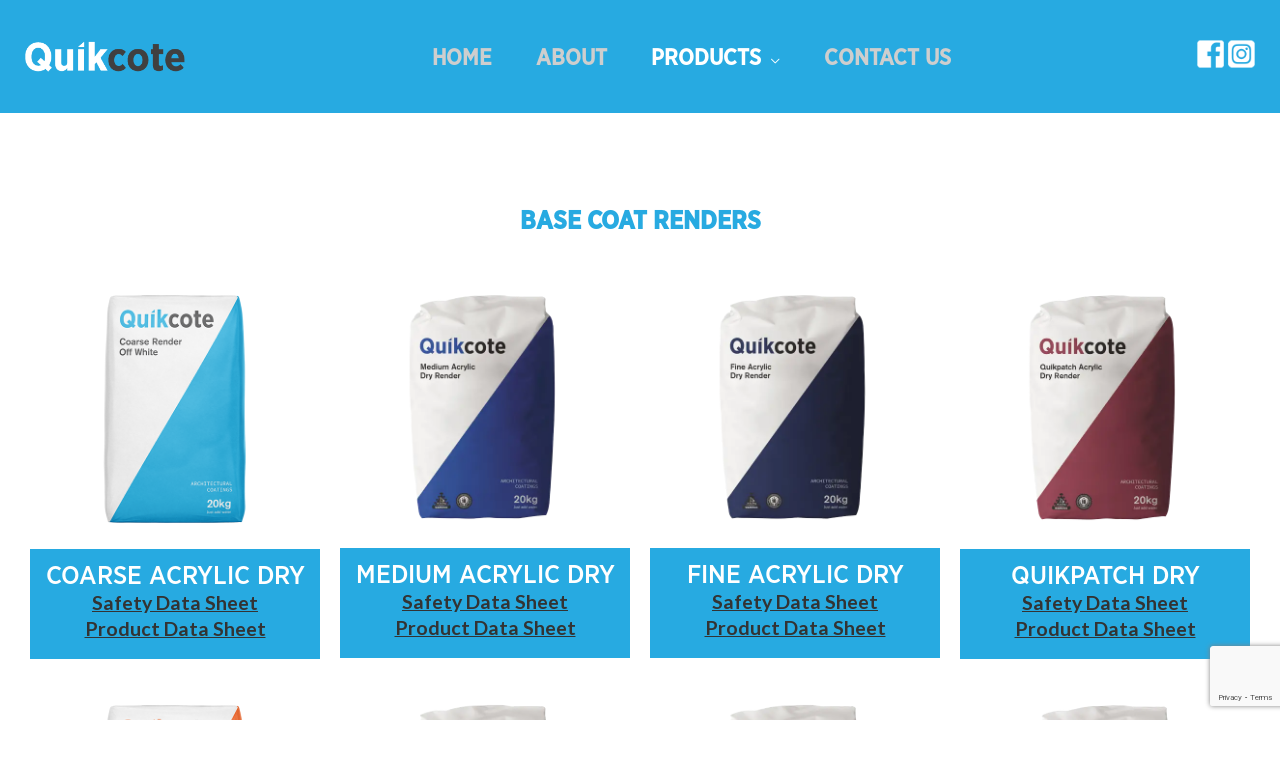

--- FILE ---
content_type: text/html
request_url: https://www.quikcote.com.au/products/base-coat-renders/
body_size: 22255
content:
<!DOCTYPE html>
<html lang="en-AU">
<head>
<!-- Global site tag (gtag.js) - Google Analytics -->
<script async src="https://www.googletagmanager.com/gtag/js?id=G-T364E55H5Y"></script>
<script>
window.dataLayer = window.dataLayer || [];
function gtag(){dataLayer.push(arguments);}
gtag('js', new Date());
gtag('config', 'G-T364E55H5Y');
</script>
<meta charset="UTF-8">
<meta name="viewport" content="width=device-width, initial-scale=1">
<link rel="profile" href="https://gmpg.org/xfn/11">
<title>Base Coat Renders &#8211; Quikcote</title>
<meta name='robots' content='max-image-preview:large' />
<link rel='dns-prefetch' href='//www.google.com' />
<link rel='dns-prefetch' href='//fonts.googleapis.com' />
<link rel="alternate" type="application/rss+xml" title="Quikcote &raquo; Feed" href="https://www.quikcote.com.au/feed/" />
<link rel="alternate" type="application/rss+xml" title="Quikcote &raquo; Comments Feed" href="https://www.quikcote.com.au/comments/feed/" />
<link rel='stylesheet' id='astra-theme-css-css'  href='//www.quikcote.com.au/wp-content/cache/wpfc-minified/m0sadczl/frea9.css' media='all' />
<style id='astra-theme-css-inline-css'>
.ast-no-sidebar .entry-content .alignfull {margin-left: calc( -50vw + 50%);margin-right: calc( -50vw + 50%);max-width: 100vw;width: 100vw;}.ast-no-sidebar .entry-content .alignwide {margin-left: calc(-41vw + 50%);margin-right: calc(-41vw + 50%);max-width: unset;width: unset;}.ast-no-sidebar .entry-content .alignfull .alignfull,.ast-no-sidebar .entry-content .alignfull .alignwide,.ast-no-sidebar .entry-content .alignwide .alignfull,.ast-no-sidebar .entry-content .alignwide .alignwide,.ast-no-sidebar .entry-content .wp-block-column .alignfull,.ast-no-sidebar .entry-content .wp-block-column .alignwide{width: 100%;margin-left: auto;margin-right: auto;}.wp-block-gallery,.blocks-gallery-grid {margin: 0;}.wp-block-separator {max-width: 100px;}.wp-block-separator.is-style-wide,.wp-block-separator.is-style-dots {max-width: none;}.entry-content .has-2-columns .wp-block-column:first-child {padding-right: 10px;}.entry-content .has-2-columns .wp-block-column:last-child {padding-left: 10px;}@media (max-width: 782px) {.entry-content .wp-block-columns .wp-block-column {flex-basis: 100%;}.entry-content .has-2-columns .wp-block-column:first-child {padding-right: 0;}.entry-content .has-2-columns .wp-block-column:last-child {padding-left: 0;}}body .entry-content .wp-block-latest-posts {margin-left: 0;}body .entry-content .wp-block-latest-posts li {list-style: none;}.ast-no-sidebar .ast-container .entry-content .wp-block-latest-posts {margin-left: 0;}.ast-header-break-point .entry-content .alignwide {margin-left: auto;margin-right: auto;}.entry-content .blocks-gallery-item img {margin-bottom: auto;}.wp-block-pullquote {border-top: 4px solid #555d66;border-bottom: 4px solid #555d66;color: #40464d;}:root{--ast-container-default-xlg-padding:6.67em;--ast-container-default-lg-padding:5.67em;--ast-container-default-slg-padding:4.34em;--ast-container-default-md-padding:3.34em;--ast-container-default-sm-padding:6.67em;--ast-container-default-xs-padding:2.4em;--ast-container-default-xxs-padding:1.4em;}html{font-size:93.75%;}a,.page-title{color:#4e4e4e;}a:hover,a:focus{color:#0084d6;}body,button,input,select,textarea,.ast-button,.ast-custom-button{font-family:'Lato',sans-serif;font-weight:400;font-size:15px;font-size:1rem;}blockquote{color:#000000;}h1,.entry-content h1,.entry-content h1 a,h2,.entry-content h2,.entry-content h2 a,h3,.entry-content h3,.entry-content h3 a,h4,.entry-content h4,.entry-content h4 a,h5,.entry-content h5,.entry-content h5 a,h6,.entry-content h6,.entry-content h6 a,.site-title,.site-title a{font-family:'Lato',sans-serif;font-weight:700;}.site-title{font-size:35px;font-size:2.3333333333333rem;display:none;}header .custom-logo-link img{max-width:140px;}.astra-logo-svg{width:140px;}.ast-archive-description .ast-archive-title{font-size:40px;font-size:2.6666666666667rem;}.site-header .site-description{font-size:15px;font-size:1rem;display:none;}.entry-title{font-size:30px;font-size:2rem;}h1,.entry-content h1,.entry-content h1 a{font-size:66px;font-size:4.4rem;font-family:'Lato',sans-serif;line-height:1.2;}h2,.entry-content h2,.entry-content h2 a{font-size:42px;font-size:2.8rem;font-family:'Lato',sans-serif;}h3,.entry-content h3,.entry-content h3 a{font-size:30px;font-size:2rem;font-family:'Lato',sans-serif;line-height:1.5;}h4,.entry-content h4,.entry-content h4 a{font-size:20px;font-size:1.3333333333333rem;}h5,.entry-content h5,.entry-content h5 a{font-size:18px;font-size:1.2rem;}h6,.entry-content h6,.entry-content h6 a{font-size:15px;font-size:1rem;}.ast-single-post .entry-title,.page-title{font-size:30px;font-size:2rem;}::selection{background-color:#54595f;color:#ffffff;}body,h1,.entry-title a,.entry-content h1,.entry-content h1 a,h2,.entry-content h2,.entry-content h2 a,h3,.entry-content h3,.entry-content h3 a,h4,.entry-content h4,.entry-content h4 a,h5,.entry-content h5,.entry-content h5 a,h6,.entry-content h6,.entry-content h6 a{color:#333333;}.tagcloud a:hover,.tagcloud a:focus,.tagcloud a.current-item{color:#ffffff;border-color:#4e4e4e;background-color:#4e4e4e;}input:focus,input[type="text"]:focus,input[type="email"]:focus,input[type="url"]:focus,input[type="password"]:focus,input[type="reset"]:focus,input[type="search"]:focus,textarea:focus{border-color:#4e4e4e;}input[type="radio"]:checked,input[type=reset],input[type="checkbox"]:checked,input[type="checkbox"]:hover:checked,input[type="checkbox"]:focus:checked,input[type=range]::-webkit-slider-thumb{border-color:#4e4e4e;background-color:#4e4e4e;box-shadow:none;}.site-footer a:hover + .post-count,.site-footer a:focus + .post-count{background:#4e4e4e;border-color:#4e4e4e;}.single .nav-links .nav-previous,.single .nav-links .nav-next{color:#4e4e4e;}.entry-meta,.entry-meta *{line-height:1.45;color:#4e4e4e;}.entry-meta a:hover,.entry-meta a:hover *,.entry-meta a:focus,.entry-meta a:focus *,.page-links > .page-link,.page-links .page-link:hover,.post-navigation a:hover{color:#0084d6;}#cat option,.secondary .calendar_wrap thead a,.secondary .calendar_wrap thead a:visited{color:#4e4e4e;}.secondary .calendar_wrap #today,.ast-progress-val span{background:#4e4e4e;}.secondary a:hover + .post-count,.secondary a:focus + .post-count{background:#4e4e4e;border-color:#4e4e4e;}.calendar_wrap #today > a{color:#ffffff;}.page-links .page-link,.single .post-navigation a{color:#4e4e4e;}.widget-title{font-size:21px;font-size:1.4rem;color:#333333;}.main-header-menu .menu-link,.ast-header-custom-item a{color:#333333;}.main-header-menu .menu-item:hover > .menu-link,.main-header-menu .menu-item:hover > .ast-menu-toggle,.main-header-menu .ast-masthead-custom-menu-items a:hover,.main-header-menu .menu-item.focus > .menu-link,.main-header-menu .menu-item.focus > .ast-menu-toggle,.main-header-menu .current-menu-item > .menu-link,.main-header-menu .current-menu-ancestor > .menu-link,.main-header-menu .current-menu-item > .ast-menu-toggle,.main-header-menu .current-menu-ancestor > .ast-menu-toggle{color:#4e4e4e;}.header-main-layout-3 .ast-main-header-bar-alignment{margin-right:auto;}.header-main-layout-2 .site-header-section-left .ast-site-identity{text-align:left;}.site-logo-img img{ transition:all 0.2s linear;}.ast-header-break-point .ast-mobile-menu-buttons-minimal.menu-toggle{background:transparent;color:#ffffff;}.ast-header-break-point .ast-mobile-menu-buttons-outline.menu-toggle{background:transparent;border:1px solid #ffffff;color:#ffffff;}.ast-header-break-point .ast-mobile-menu-buttons-fill.menu-toggle{background:#ffffff;color:#000000;}.ast-small-footer{color:#000000;}.ast-small-footer > .ast-footer-overlay{background-color:#ffffff;;}.ast-small-footer a{color:#434343;}.ast-small-footer a:hover{color:#3197d6;}.footer-adv .footer-adv-overlay{border-top-style:solid;}.footer-adv .widget-title,.footer-adv .widget-title a{color:#27aae1;}.footer-adv{color:#414042;}.footer-adv a{color:#414042;}.footer-adv .tagcloud a:hover,.footer-adv .tagcloud a.current-item{border-color:#414042;background-color:#414042;}.footer-adv a:hover,.footer-adv .no-widget-text a:hover,.footer-adv a:focus,.footer-adv .no-widget-text a:focus{color:#27aae1;}.footer-adv .calendar_wrap #today,.footer-adv a:hover + .post-count{background-color:#414042;}.footer-adv-overlay{background-color:#f1f2f2;;}.wp-block-buttons.aligncenter{justify-content:center;}@media (max-width:782px){.entry-content .wp-block-columns .wp-block-column{margin-left:0px;}}.wp-block-image.aligncenter{margin-left:auto;margin-right:auto;}.wp-block-table.aligncenter{margin-left:auto;margin-right:auto;}@media (max-width:768px){.ast-separate-container #primary,.ast-separate-container #secondary{padding:1.5em 0;}#primary,#secondary{padding:1.5em 0;margin:0;}.ast-left-sidebar #content > .ast-container{display:flex;flex-direction:column-reverse;width:100%;}.ast-separate-container .ast-article-post,.ast-separate-container .ast-article-single{padding:1.5em 2.14em;}.ast-author-box img.avatar{margin:20px 0 0 0;}}@media (min-width:769px){.ast-separate-container.ast-right-sidebar #primary,.ast-separate-container.ast-left-sidebar #primary{border:0;}.search-no-results.ast-separate-container #primary{margin-bottom:4em;}}.elementor-button-wrapper .elementor-button{border-style:solid;text-decoration:none;border-top-width:0;border-right-width:0;border-left-width:0;border-bottom-width:0;}body .elementor-button.elementor-size-sm,body .elementor-button.elementor-size-xs,body .elementor-button.elementor-size-md,body .elementor-button.elementor-size-lg,body .elementor-button.elementor-size-xl,body .elementor-button{border-radius:0;padding-top:16px;padding-right:25px;padding-bottom:16px;padding-left:25px;}.elementor-button-wrapper .elementor-button{border-color:#f4f4f4;background-color:#f4f4f4;}.elementor-button-wrapper .elementor-button:hover,.elementor-button-wrapper .elementor-button:focus{color:#ffffff;background-color:#0084d6;border-color:#0084d6;}.wp-block-button .wp-block-button__link ,.elementor-button-wrapper .elementor-button,.elementor-button-wrapper .elementor-button:visited{color:#000000;}.elementor-button-wrapper .elementor-button{font-family:inherit;font-weight:inherit;line-height:1;}.wp-block-button .wp-block-button__link:hover,.wp-block-button .wp-block-button__link:focus{color:#ffffff;background-color:#0084d6;border-color:#0084d6;}.elementor-widget-heading h1.elementor-heading-title{line-height:1.2;}.elementor-widget-heading h3.elementor-heading-title{line-height:1.5;}.wp-block-button .wp-block-button__link{border-top-width:0;border-right-width:0;border-left-width:0;border-bottom-width:0;border-color:#f4f4f4;background-color:#f4f4f4;color:#000000;font-family:inherit;font-weight:inherit;line-height:1;border-radius:0;padding-top:16px;padding-right:25px;padding-bottom:16px;padding-left:25px;}.menu-toggle,button,.ast-button,.ast-custom-button,.button,input#submit,input[type="button"],input[type="submit"],input[type="reset"]{border-style:solid;border-top-width:0;border-right-width:0;border-left-width:0;border-bottom-width:0;color:#000000;border-color:#f4f4f4;background-color:#f4f4f4;border-radius:0;padding-top:16px;padding-right:25px;padding-bottom:16px;padding-left:25px;font-family:inherit;font-weight:inherit;line-height:1;}button:focus,.menu-toggle:hover,button:hover,.ast-button:hover,.ast-custom-button:hover .button:hover,.ast-custom-button:hover ,input[type=reset]:hover,input[type=reset]:focus,input#submit:hover,input#submit:focus,input[type="button"]:hover,input[type="button"]:focus,input[type="submit"]:hover,input[type="submit"]:focus{color:#ffffff;background-color:#0084d6;border-color:#0084d6;}@media (min-width:544px){.ast-container{max-width:100%;}}@media (max-width:544px){.ast-separate-container .ast-article-post,.ast-separate-container .ast-article-single,.ast-separate-container .comments-title,.ast-separate-container .ast-archive-description{padding:1.5em 1em;}.ast-separate-container #content .ast-container{padding-left:0.54em;padding-right:0.54em;}.ast-separate-container .ast-comment-list li.depth-1{padding:1.5em 1em;margin-bottom:1.5em;}.ast-separate-container .ast-comment-list .bypostauthor{padding:.5em;}.ast-search-menu-icon.ast-dropdown-active .search-field{width:170px;}.site-branding img,.site-header .site-logo-img .custom-logo-link img{max-width:100%;}}@media (max-width:768px){.ast-mobile-header-stack .main-header-bar .ast-search-menu-icon{display:inline-block;}.ast-header-break-point.ast-header-custom-item-outside .ast-mobile-header-stack .main-header-bar .ast-search-icon{margin:0;}.ast-comment-avatar-wrap img{max-width:2.5em;}.ast-separate-container .ast-comment-list li.depth-1{padding:1.5em 2.14em;}.ast-separate-container .comment-respond{padding:2em 2.14em;}.ast-comment-meta{padding:0 1.8888em 1.3333em;}}.footer-adv .tagcloud a:hover,.footer-adv .tagcloud a.current-item{color:#ffffff;}.footer-adv .calendar_wrap #today{color:#ffffff;}body,.ast-separate-container{background-color:#f9f9f9;;}.ast-no-sidebar.ast-separate-container .entry-content .alignfull {margin-left: -6.67em;margin-right: -6.67em;width: auto;}@media (max-width: 1200px) {.ast-no-sidebar.ast-separate-container .entry-content .alignfull {margin-left: -2.4em;margin-right: -2.4em;}}@media (max-width: 768px) {.ast-no-sidebar.ast-separate-container .entry-content .alignfull {margin-left: -2.14em;margin-right: -2.14em;}}@media (max-width: 544px) {.ast-no-sidebar.ast-separate-container .entry-content .alignfull {margin-left: -1em;margin-right: -1em;}}.ast-no-sidebar.ast-separate-container .entry-content .alignwide {margin-left: -20px;margin-right: -20px;}.ast-no-sidebar.ast-separate-container .entry-content .wp-block-column .alignfull,.ast-no-sidebar.ast-separate-container .entry-content .wp-block-column .alignwide {margin-left: auto;margin-right: auto;width: 100%;}@media (max-width:768px){.site-title{display:none;}.ast-archive-description .ast-archive-title{font-size:40px;}.site-header .site-description{display:none;}.entry-title{font-size:30px;}h1,.entry-content h1,.entry-content h1 a{font-size:50px;}h2,.entry-content h2,.entry-content h2 a{font-size:25px;}h3,.entry-content h3,.entry-content h3 a{font-size:20px;}.ast-single-post .entry-title,.page-title{font-size:30px;}.astra-logo-svg{width:120px;}header .custom-logo-link img,.ast-header-break-point .site-logo-img .custom-mobile-logo-link img{max-width:120px;}}@media (max-width:544px){.site-title{display:none;}.ast-archive-description .ast-archive-title{font-size:40px;}.site-header .site-description{display:none;}.entry-title{font-size:30px;}h1,.entry-content h1,.entry-content h1 a{font-size:30px;}h2,.entry-content h2,.entry-content h2 a{font-size:25px;}h3,.entry-content h3,.entry-content h3 a{font-size:20px;}.ast-single-post .entry-title,.page-title{font-size:30px;}header .custom-logo-link img,.ast-header-break-point .site-branding img,.ast-header-break-point .custom-logo-link img{max-width:120px;}.astra-logo-svg{width:120px;}.ast-header-break-point .site-logo-img .custom-mobile-logo-link img{max-width:120px;}}@media (max-width:768px){html{font-size:85.5%;}}@media (max-width:544px){html{font-size:85.5%;}}@media (min-width:769px){.ast-container{max-width:1376px;}}.ast-desktop .main-header-menu .astra-full-megamenu-wrapper .sub-menu,.ast-desktop .main-header-menu .astra-megamenu .sub-menu{box-shadow:none;}.ast-desktop .main-header-menu.ast-menu-shadow .astra-full-megamenu-wrapper{box-shadow:0 4px 10px -2px rgba(0,0,0,0.1);}.ast-desktop .main-header-menu > .menu-item .astra-full-megamenu-wrapper:before{position:absolute;top:0;right:0;width:100%;transform:translateY(-100%);}@font-face {font-family: "Astra";src: url(https://www.quikcote.com.au/wp-content/themes/astra/assets/fonts/astra.woff) format("woff"),url(https://www.quikcote.com.au/wp-content/themes/astra/assets/fonts/astra.ttf) format("truetype"),url(https://www.quikcote.com.au/wp-content/themes/astra/assets/fonts/astra.svg#astra) format("svg");font-weight: normal;font-style: normal;font-display: fallback;}@media (max-width:1023px) {.main-header-bar .main-header-bar-navigation{display:none;}}.ast-desktop .main-header-menu.submenu-with-border .sub-menu,.ast-desktop .main-header-menu.submenu-with-border .astra-full-megamenu-wrapper{border-color:#dddddd;}.ast-desktop .main-header-menu.submenu-with-border .sub-menu{border-top-width:1px;border-right-width:1px;border-left-width:1px;border-bottom-width:1px;border-style:solid;}.ast-desktop .main-header-menu.submenu-with-border .sub-menu .sub-menu{top:-1px;}.ast-desktop .main-header-menu.submenu-with-border .sub-menu .menu-link,.ast-desktop .main-header-menu.submenu-with-border .children .menu-link{border-bottom-width:1px;border-style:solid;border-color:#eaeaea;}@media (min-width:769px){.main-header-menu .sub-menu .menu-item.ast-left-align-sub-menu:hover > .sub-menu,.main-header-menu .sub-menu .menu-item.ast-left-align-sub-menu.focus > .sub-menu{margin-left:-2px;}}.ast-small-footer{border-top-style:solid;border-top-width:0;border-top-color:rgba(122,122,122,0.13);}.ast-small-footer-wrap{text-align:center;}.ast-header-break-point.ast-header-custom-item-inside .main-header-bar .main-header-bar-navigation .ast-search-icon {display: none;}.ast-header-break-point.ast-header-custom-item-inside .main-header-bar .ast-search-menu-icon .search-form {padding: 0;display: block;overflow: hidden;}.ast-header-break-point .ast-header-custom-item .widget:last-child {margin-bottom: 1em;}.ast-header-custom-item .widget {margin: 0.5em;display: inline-block;vertical-align: middle;}.ast-header-custom-item .widget p {margin-bottom: 0;}.ast-header-custom-item .widget li {width: auto;}.ast-header-custom-item-inside .button-custom-menu-item .menu-link {display: none;}.ast-header-custom-item-inside.ast-header-break-point .button-custom-menu-item .ast-custom-button-link {display: none;}.ast-header-custom-item-inside.ast-header-break-point .button-custom-menu-item .menu-link {display: block;}.ast-header-break-point.ast-header-custom-item-outside .main-header-bar .ast-search-icon {margin-right: 1em;}.ast-header-break-point.ast-header-custom-item-inside .main-header-bar .ast-search-menu-icon .search-field,.ast-header-break-point.ast-header-custom-item-inside .main-header-bar .ast-search-menu-icon.ast-inline-search .search-field {width: 100%;padding-right: 5.5em;}.ast-header-break-point.ast-header-custom-item-inside .main-header-bar .ast-search-menu-icon .search-submit {display: block;position: absolute;height: 100%;top: 0;right: 0;padding: 0 1em;border-radius: 0;}.ast-header-break-point .ast-header-custom-item .ast-masthead-custom-menu-items {padding-left: 20px;padding-right: 20px;margin-bottom: 1em;margin-top: 1em;}.ast-header-custom-item-inside.ast-header-break-point .button-custom-menu-item {padding-left: 0;padding-right: 0;margin-top: 0;margin-bottom: 0;}.astra-icon-down_arrow::after {content: "\e900";font-family: Astra;}.astra-icon-close::after {content: "\e5cd";font-family: Astra;}.astra-icon-drag_handle::after {content: "\e25d";font-family: Astra;}.astra-icon-format_align_justify::after {content: "\e235";font-family: Astra;}.astra-icon-menu::after {content: "\e5d2";font-family: Astra;}.astra-icon-reorder::after {content: "\e8fe";font-family: Astra;}.astra-icon-search::after {content: "\e8b6";font-family: Astra;}.astra-icon-zoom_in::after {content: "\e56b";font-family: Astra;}.astra-icon-check-circle::after {content: "\e901";font-family: Astra;}.astra-icon-shopping-cart::after {content: "\f07a";font-family: Astra;}.astra-icon-shopping-bag::after {content: "\f290";font-family: Astra;}.astra-icon-shopping-basket::after {content: "\f291";font-family: Astra;}.astra-icon-circle-o::after {content: "\e903";font-family: Astra;}.astra-icon-certificate::after {content: "\e902";font-family: Astra;}blockquote {padding: 1.2em;}:root .has-ast-global-color-0-color{color:var(--ast-global-color-0);}:root .has-ast-global-color-0-background-color{background-color:var(--ast-global-color-0);}:root .wp-block-button .has-ast-global-color-0-color{color:var(--ast-global-color-0);}:root .wp-block-button .has-ast-global-color-0-background-color{background-color:var(--ast-global-color-0);}:root .has-ast-global-color-1-color{color:var(--ast-global-color-1);}:root .has-ast-global-color-1-background-color{background-color:var(--ast-global-color-1);}:root .wp-block-button .has-ast-global-color-1-color{color:var(--ast-global-color-1);}:root .wp-block-button .has-ast-global-color-1-background-color{background-color:var(--ast-global-color-1);}:root .has-ast-global-color-2-color{color:var(--ast-global-color-2);}:root .has-ast-global-color-2-background-color{background-color:var(--ast-global-color-2);}:root .wp-block-button .has-ast-global-color-2-color{color:var(--ast-global-color-2);}:root .wp-block-button .has-ast-global-color-2-background-color{background-color:var(--ast-global-color-2);}:root .has-ast-global-color-3-color{color:var(--ast-global-color-3);}:root .has-ast-global-color-3-background-color{background-color:var(--ast-global-color-3);}:root .wp-block-button .has-ast-global-color-3-color{color:var(--ast-global-color-3);}:root .wp-block-button .has-ast-global-color-3-background-color{background-color:var(--ast-global-color-3);}:root .has-ast-global-color-4-color{color:var(--ast-global-color-4);}:root .has-ast-global-color-4-background-color{background-color:var(--ast-global-color-4);}:root .wp-block-button .has-ast-global-color-4-color{color:var(--ast-global-color-4);}:root .wp-block-button .has-ast-global-color-4-background-color{background-color:var(--ast-global-color-4);}:root .has-ast-global-color-5-color{color:var(--ast-global-color-5);}:root .has-ast-global-color-5-background-color{background-color:var(--ast-global-color-5);}:root .wp-block-button .has-ast-global-color-5-color{color:var(--ast-global-color-5);}:root .wp-block-button .has-ast-global-color-5-background-color{background-color:var(--ast-global-color-5);}:root .has-ast-global-color-6-color{color:var(--ast-global-color-6);}:root .has-ast-global-color-6-background-color{background-color:var(--ast-global-color-6);}:root .wp-block-button .has-ast-global-color-6-color{color:var(--ast-global-color-6);}:root .wp-block-button .has-ast-global-color-6-background-color{background-color:var(--ast-global-color-6);}:root .has-ast-global-color-7-color{color:var(--ast-global-color-7);}:root .has-ast-global-color-7-background-color{background-color:var(--ast-global-color-7);}:root .wp-block-button .has-ast-global-color-7-color{color:var(--ast-global-color-7);}:root .wp-block-button .has-ast-global-color-7-background-color{background-color:var(--ast-global-color-7);}:root .has-ast-global-color-8-color{color:var(--ast-global-color-8);}:root .has-ast-global-color-8-background-color{background-color:var(--ast-global-color-8);}:root .wp-block-button .has-ast-global-color-8-color{color:var(--ast-global-color-8);}:root .wp-block-button .has-ast-global-color-8-background-color{background-color:var(--ast-global-color-8);}:root{--ast-global-color-0:#0170B9;--ast-global-color-1:#3a3a3a;--ast-global-color-2:#3a3a3a;--ast-global-color-3:#4B4F58;--ast-global-color-4:#F5F5F5;--ast-global-color-5:#FFFFFF;--ast-global-color-6:#E5E5E5;--ast-global-color-7:#424242;--ast-global-color-8:#000000;}:root {--ast-border-color : #dddddd;}.ast-theme-transparent-header #masthead .site-logo-img .transparent-custom-logo .astra-logo-svg{width:285px;}.ast-theme-transparent-header #masthead .site-logo-img .transparent-custom-logo img{ max-width:285px;}@media (min-width:768px){.ast-theme-transparent-header #masthead{position:absolute;left:0;right:0;}.ast-theme-transparent-header .main-header-bar,.ast-theme-transparent-header.ast-header-break-point .main-header-bar{background:none;}body.elementor-editor-active.ast-theme-transparent-header #masthead,.fl-builder-edit .ast-theme-transparent-header #masthead,body.vc_editor.ast-theme-transparent-header #masthead,body.brz-ed.ast-theme-transparent-header #masthead{z-index:0;}.ast-header-break-point.ast-replace-site-logo-transparent.ast-theme-transparent-header .custom-mobile-logo-link{display:none;}.ast-header-break-point.ast-replace-site-logo-transparent.ast-theme-transparent-header .transparent-custom-logo{display:inline-block;}.ast-theme-transparent-header .ast-above-header,.ast-theme-transparent-header .ast-above-header.ast-above-header-bar{background-image:none;background-color:transparent;}.ast-theme-transparent-header .ast-below-header{background-image:none;background-color:transparent;}}.ast-theme-transparent-header .main-header-bar,.ast-theme-transparent-header.ast-header-break-point .main-header-bar-wrap .main-header-menu,.ast-theme-transparent-header.ast-header-break-point .main-header-bar-wrap .main-header-bar,.ast-theme-transparent-header.ast-header-break-point .ast-mobile-header-wrap .main-header-bar{background-color:rgba(0,0,0,0.07);}.ast-theme-transparent-header .main-header-bar .ast-search-menu-icon form{background-color:rgba(0,0,0,0.07);}.ast-theme-transparent-header .ast-above-header,.ast-theme-transparent-header .ast-above-header.ast-above-header-bar,.ast-theme-transparent-header .ast-below-header,.ast-header-break-point.ast-theme-transparent-header .ast-above-header,.ast-header-break-point.ast-theme-transparent-header .ast-below-header{background-color:rgba(0,0,0,0.07);}.ast-theme-transparent-header .site-title a,.ast-theme-transparent-header .site-title a:focus,.ast-theme-transparent-header .site-title a:hover,.ast-theme-transparent-header .site-title a:visited{color:#ffffff;}.ast-theme-transparent-header .site-header .site-description{color:#ffffff;}.ast-theme-transparent-header .ast-builder-menu .main-header-menu .menu-item .sub-menu .menu-item .menu-link,.ast-theme-transparent-header .ast-builder-menu .main-header-menu .menu-item .sub-menu .menu-item > .ast-menu-toggle,.ast-theme-transparent-header .main-header-menu .menu-item .sub-menu .menu-link,.ast-header-break-point.ast-flyout-menu-enable.ast-header-break-point .main-header-bar-navigation .main-header-menu .menu-item .sub-menu .menu-link{color:#333333;}.ast-theme-transparent-header .ast-builder-menu .main-header-menu .menu-item .sub-menu .menu-link:hover,.ast-theme-transparent-header .ast-builder-menu .main-header-menu .menu-item .sub-menu .menu-item:hover > .menu-link,.ast-theme-transparent-header .ast-builder-menu .main-header-menu .menu-item .sub-menu .menu-item.focus > .menu-item,.ast-theme-transparent-header .ast-builder-menu .main-header-menu .menu-item .sub-menu .menu-item.current-menu-item > .menu-link,.ast-theme-transparent-header .ast-builder-menu .main-header-menu .menu-item .sub-menu .menu-item.current-menu-item > .ast-menu-toggle,.ast-theme-transparent-header .ast-builder-menu .main-header-menu .menu-item .sub-menu .menu-item:hover > .ast-menu-toggle,.ast-theme-transparent-header .ast-builder-menu .main-header-menu .menu-item .sub-menu .menu-item.focus > .ast-menu-toggle,.ast-theme-transparent-header .main-header-menu .menu-item .sub-menu .menu-item:hover > .menu-link,.ast-header-break-point.ast-flyout-menu-enable.ast-header-break-point .main-header-bar-navigation .main-header-menu .menu-item .sub-menu .menu-link{color:#000000;}.ast-theme-transparent-header .ast-builder-menu .main-header-menu,.ast-theme-transparent-header .ast-builder-menu .main-header-menu .menu-link,.ast-theme-transparent-header [CLASS*="ast-builder-menu-"] .main-header-menu .menu-item > .menu-link,.ast-theme-transparent-header .ast-masthead-custom-menu-items,.ast-theme-transparent-header .ast-masthead-custom-menu-items a,.ast-theme-transparent-header .ast-builder-menu .main-header-menu .menu-item > .ast-menu-toggle,.ast-theme-transparent-header .ast-builder-menu .main-header-menu .menu-item > .ast-menu-toggle,.ast-theme-transparent-header .ast-above-header-navigation a,.ast-header-break-point.ast-theme-transparent-header .ast-above-header-navigation a,.ast-header-break-point.ast-theme-transparent-header .ast-above-header-navigation > ul.ast-above-header-menu > .menu-item-has-children:not(.current-menu-item) > .ast-menu-toggle,.ast-theme-transparent-header .ast-below-header-menu,.ast-theme-transparent-header .ast-below-header-menu a,.ast-header-break-point.ast-theme-transparent-header .ast-below-header-menu a,.ast-header-break-point.ast-theme-transparent-header .ast-below-header-menu,.ast-theme-transparent-header .main-header-menu .menu-link{color:#cecece;}.ast-theme-transparent-header .ast-builder-menu .main-header-menu .menu-item:hover > .menu-link,.ast-theme-transparent-header .ast-builder-menu .main-header-menu .menu-item:hover > .ast-menu-toggle,.ast-theme-transparent-header .ast-builder-menu .main-header-menu .ast-masthead-custom-menu-items a:hover,.ast-theme-transparent-header .ast-builder-menu .main-header-menu .focus > .menu-link,.ast-theme-transparent-header .ast-builder-menu .main-header-menu .focus > .ast-menu-toggle,.ast-theme-transparent-header .ast-builder-menu .main-header-menu .current-menu-item > .menu-link,.ast-theme-transparent-header .ast-builder-menu .main-header-menu .current-menu-ancestor > .menu-link,.ast-theme-transparent-header .ast-builder-menu .main-header-menu .current-menu-item > .ast-menu-toggle,.ast-theme-transparent-header .ast-builder-menu .main-header-menu .current-menu-ancestor > .ast-menu-toggle,.ast-theme-transparent-header [CLASS*="ast-builder-menu-"] .main-header-menu .current-menu-item > .menu-link,.ast-theme-transparent-header [CLASS*="ast-builder-menu-"] .main-header-menu .current-menu-ancestor > .menu-link,.ast-theme-transparent-header [CLASS*="ast-builder-menu-"] .main-header-menu .current-menu-item > .ast-menu-toggle,.ast-theme-transparent-header [CLASS*="ast-builder-menu-"] .main-header-menu .current-menu-ancestor > .ast-menu-toggle,.ast-theme-transparent-header .main-header-menu .menu-item:hover > .menu-link,.ast-theme-transparent-header .main-header-menu .current-menu-item > .menu-link,.ast-theme-transparent-header .main-header-menu .current-menu-ancestor > .menu-link{color:#ffffff;}.ast-theme-transparent-header div.ast-masthead-custom-menu-items,.ast-theme-transparent-header div.ast-masthead-custom-menu-items .widget,.ast-theme-transparent-header div.ast-masthead-custom-menu-items .widget-title,.ast-theme-transparent-header .site-header-section [CLASS*="ast-header-html-"] .ast-builder-html-element{color:#000000;}.ast-theme-transparent-header div.ast-masthead-custom-menu-items a,.ast-theme-transparent-header div.ast-masthead-custom-menu-items .widget a,.ast-theme-transparent-header .site-header-section [CLASS*="ast-header-html-"] .ast-builder-html-element a{color:#1e73be;}.ast-theme-transparent-header div.ast-masthead-custom-menu-items a:hover,.ast-theme-transparent-header div.ast-masthead-custom-menu-items .widget a:hover,.ast-theme-transparent-header .site-header-section [CLASS*="ast-header-html-"] .ast-builder-html-element a:hover{color:#000000;}@media (max-width:768px){.ast-theme-transparent-header #masthead{position:absolute;left:0;right:0;}.ast-theme-transparent-header .main-header-bar,.ast-theme-transparent-header.ast-header-break-point .main-header-bar{background:none;}body.elementor-editor-active.ast-theme-transparent-header #masthead,.fl-builder-edit .ast-theme-transparent-header #masthead,body.vc_editor.ast-theme-transparent-header #masthead,body.brz-ed.ast-theme-transparent-header #masthead{z-index:0;}.ast-header-break-point.ast-replace-site-logo-transparent.ast-theme-transparent-header .custom-mobile-logo-link{display:none;}.ast-header-break-point.ast-replace-site-logo-transparent.ast-theme-transparent-header .transparent-custom-logo{display:inline-block;}.ast-theme-transparent-header .ast-above-header,.ast-theme-transparent-header .ast-above-header.ast-above-header-bar{background-image:none;background-color:transparent;}.ast-theme-transparent-header .ast-below-header{background-image:none;background-color:transparent;}}@media (max-width:768px){.ast-theme-transparent-header .main-header-bar,.ast-theme-transparent-header.ast-header-break-point .main-header-bar-wrap .main-header-menu,.ast-theme-transparent-header.ast-header-break-point .main-header-bar-wrap .main-header-bar,.ast-theme-transparent-header.ast-header-break-point .ast-mobile-header-wrap .main-header-bar{background-color:rgba(0,0,0,0.6);}.ast-theme-transparent-header .main-header-bar .ast-search-menu-icon form{background-color:rgba(0,0,0,0.6);}.ast-theme-transparent-header .ast-above-header,.ast-theme-transparent-header .ast-above-header.ast-above-header-bar,.ast-theme-transparent-header .ast-below-header,.ast-header-break-point.ast-theme-transparent-header .ast-above-header,.ast-header-break-point.ast-theme-transparent-header .ast-below-header{background-color:rgba(0,0,0,0.6);}.ast-theme-transparent-header.ast-header-break-point .ast-builder-menu .main-header-menu,.ast-theme-transparent-header.ast-header-break-point .ast-builder-menu.main-header-menu .sub-menu,.ast-theme-transparent-header.ast-header-break-point .ast-builder-menu.main-header-menu,.ast-theme-transparent-header.ast-header-break-point .ast-builder-menu .main-header-bar-wrap .main-header-menu,.ast-flyout-menu-enable.ast-header-break-point.ast-theme-transparent-header .main-header-bar-navigation .site-navigation,.ast-fullscreen-menu-enable.ast-header-break-point.ast-theme-transparent-header .main-header-bar-navigation .site-navigation,.ast-flyout-above-menu-enable.ast-header-break-point.ast-theme-transparent-header .ast-above-header-navigation-wrap .ast-above-header-navigation,.ast-flyout-below-menu-enable.ast-header-break-point.ast-theme-transparent-header .ast-below-header-navigation-wrap .ast-below-header-actual-nav,.ast-fullscreen-above-menu-enable.ast-header-break-point.ast-theme-transparent-header .ast-above-header-navigation-wrap,.ast-fullscreen-below-menu-enable.ast-header-break-point.ast-theme-transparent-header .ast-below-header-navigation-wrap,.ast-theme-transparent-header .main-header-menu .menu-link{background-color:#ffffff;}.ast-theme-transparent-header .ast-builder-menu .main-header-menu,.ast-theme-transparent-header .ast-builder-menu .main-header-menu .menu-link,.ast-theme-transparent-header [CLASS*="ast-builder-menu-"] .main-header-menu .menu-item > .menu-link,.ast-theme-transparent-header .ast-masthead-custom-menu-items,.ast-theme-transparent-header .ast-masthead-custom-menu-items a,.ast-theme-transparent-header .ast-builder-menu .main-header-menu .menu-item > .ast-menu-toggle,.ast-theme-transparent-header .ast-builder-menu .main-header-menu .menu-item > .ast-menu-toggle,.ast-theme-transparent-header .main-header-menu .menu-link{color:#7c7c7c;}.ast-theme-transparent-header .ast-builder-menu .main-header-menu .menu-item:hover > .menu-link,.ast-theme-transparent-header .ast-builder-menu .main-header-menu .menu-item:hover > .ast-menu-toggle,.ast-theme-transparent-header .ast-builder-menu .main-header-menu .ast-masthead-custom-menu-items a:hover,.ast-theme-transparent-header .ast-builder-menu .main-header-menu .focus > .menu-link,.ast-theme-transparent-header .ast-builder-menu .main-header-menu .focus > .ast-menu-toggle,.ast-theme-transparent-header .ast-builder-menu .main-header-menu .current-menu-item > .menu-link,.ast-theme-transparent-header .ast-builder-menu .main-header-menu .current-menu-ancestor > .menu-link,.ast-theme-transparent-header .ast-builder-menu .main-header-menu .current-menu-item > .ast-menu-toggle,.ast-theme-transparent-header .ast-builder-menu .main-header-menu .current-menu-ancestor > .ast-menu-toggle,.ast-theme-transparent-header [CLASS*="ast-builder-menu-"] .main-header-menu .current-menu-item > .menu-link,.ast-theme-transparent-header [CLASS*="ast-builder-menu-"] .main-header-menu .current-menu-ancestor > .menu-link,.ast-theme-transparent-header [CLASS*="ast-builder-menu-"] .main-header-menu .current-menu-item > .ast-menu-toggle,.ast-theme-transparent-header [CLASS*="ast-builder-menu-"] .main-header-menu .current-menu-ancestor > .ast-menu-toggle,.ast-theme-transparent-header .main-header-menu .menu-item:hover > .menu-link,.ast-theme-transparent-header .main-header-menu .current-menu-item > .menu-link,.ast-theme-transparent-header .main-header-menu .current-menu-ancestor > .menu-link{color:#000000;}}@media (max-width:544px){.ast-theme-transparent-header .main-header-bar,.ast-theme-transparent-header.ast-header-break-point .main-header-bar-wrap .main-header-menu,.ast-theme-transparent-header.ast-header-break-point .main-header-bar-wrap .main-header-bar,.ast-theme-transparent-header.ast-header-break-point .ast-mobile-header-wrap .main-header-bar{background-color:rgba(0,0,0,0.6);}.ast-theme-transparent-header .main-header-bar .ast-search-menu-icon form{background-color:rgba(0,0,0,0.6);}.ast-theme-transparent-header .ast-above-header,.ast-theme-transparent-header .ast-above-header.ast-above-header-bar,.ast-theme-transparent-header .ast-below-header,.ast-header-break-point.ast-theme-transparent-header .ast-above-header,.ast-header-break-point.ast-theme-transparent-header .ast-below-header{background-color:rgba(0,0,0,0.6);}}.ast-theme-transparent-header .main-header-bar,.ast-theme-transparent-header.ast-header-break-point .main-header-bar{border-bottom-width:0;border-bottom-style:solid;border-bottom-color:rgba(0,0,0,0);}.ast-breadcrumbs .trail-browse,.ast-breadcrumbs .trail-items,.ast-breadcrumbs .trail-items li{display:inline-block;margin:0;padding:0;border:none;background:inherit;text-indent:0;}.ast-breadcrumbs .trail-browse{font-size:inherit;font-style:inherit;font-weight:inherit;color:inherit;}.ast-breadcrumbs .trail-items{list-style:none;}.trail-items li::after{padding:0 0.3em;content:"\00bb";}.trail-items li:last-of-type::after{display:none;}h1,.entry-content h1,h2,.entry-content h2,h3,.entry-content h3,h4,.entry-content h4,h5,.entry-content h5,h6,.entry-content h6{color:#333333;}.elementor-widget-heading .elementor-heading-title{margin:0;}.elementor-post.elementor-grid-item.hentry{margin-bottom:0;}.woocommerce div.product .elementor-element.elementor-products-grid .related.products ul.products li.product,.elementor-element .elementor-wc-products .woocommerce[class*='columns-'] ul.products li.product{width:auto;margin:0;float:none;}.ast-left-sidebar .elementor-section.elementor-section-stretched,.ast-right-sidebar .elementor-section.elementor-section-stretched{max-width:100%;left:0 !important;}.elementor-template-full-width .ast-container{display:block;}@media (max-width:544px){.elementor-element .elementor-wc-products .woocommerce[class*="columns-"] ul.products li.product{width:auto;margin:0;}.elementor-element .woocommerce .woocommerce-result-count{float:none;}}.ast-header-break-point .main-header-bar{border-bottom-width:1px;}@media (min-width:769px){.main-header-bar{border-bottom-width:1px;}}.ast-flex{-webkit-align-content:center;-ms-flex-line-pack:center;align-content:center;-webkit-box-align:center;-webkit-align-items:center;-moz-box-align:center;-ms-flex-align:center;align-items:center;}.main-header-bar{padding:1em 0;}.ast-site-identity{padding:0;}.header-main-layout-1 .ast-flex.main-header-container,.header-main-layout-3 .ast-flex.main-header-container{-webkit-align-content:center;-ms-flex-line-pack:center;align-content:center;-webkit-box-align:center;-webkit-align-items:center;-moz-box-align:center;-ms-flex-align:center;align-items:center;}.header-main-layout-1 .ast-flex.main-header-container,.header-main-layout-3 .ast-flex.main-header-container{-webkit-align-content:center;-ms-flex-line-pack:center;align-content:center;-webkit-box-align:center;-webkit-align-items:center;-moz-box-align:center;-ms-flex-align:center;align-items:center;}.main-header-menu .sub-menu .menu-item.menu-item-has-children > .menu-link:after{position:absolute;right:1em;top:50%;transform:translate(0,-50%) rotate(270deg);}.ast-header-break-point .main-header-bar .main-header-bar-navigation .page_item_has_children > .ast-menu-toggle::before,.ast-header-break-point .main-header-bar .main-header-bar-navigation .menu-item-has-children > .ast-menu-toggle::before,.ast-mobile-popup-drawer .main-header-bar-navigation .menu-item-has-children>.ast-menu-toggle::before,.ast-header-break-point .ast-mobile-header-wrap .main-header-bar-navigation .menu-item-has-children > .ast-menu-toggle::before{font-weight:bold;content:"\e900";font-family:Astra;text-decoration:inherit;display:inline-block;}.ast-header-break-point .main-navigation ul.sub-menu .menu-item .menu-link:before{content:"\e900";font-family:Astra;font-size:.65em;text-decoration:inherit;display:inline-block;transform:translate(0,-2px) rotateZ(270deg);margin-right:5px;}.widget_search .search-form:after{font-family:Astra;font-size:1.2em;font-weight:normal;content:"\e8b6";position:absolute;top:50%;right:15px;transform:translate(0,-50%);}.astra-search-icon::before{content:"\e8b6";font-family:Astra;font-style:normal;font-weight:normal;text-decoration:inherit;text-align:center;-webkit-font-smoothing:antialiased;-moz-osx-font-smoothing:grayscale;z-index:3;}.main-header-bar .main-header-bar-navigation .page_item_has_children > a:after,.main-header-bar .main-header-bar-navigation .menu-item-has-children > a:after,.site-header-focus-item .main-header-bar-navigation .menu-item-has-children > .menu-link:after{content:"\e900";display:inline-block;font-family:Astra;font-size:.6rem;font-weight:bold;text-rendering:auto;-webkit-font-smoothing:antialiased;-moz-osx-font-smoothing:grayscale;margin-left:10px;line-height:normal;}.ast-mobile-popup-drawer .main-header-bar-navigation .ast-submenu-expanded>.ast-menu-toggle::before{transform:rotateX(180deg);}.ast-header-break-point .main-header-bar-navigation .menu-item-has-children > .menu-link:after{display:none;}:root{--e-global-color-astglobalcolor0:#0170B9;--e-global-color-astglobalcolor1:#3a3a3a;--e-global-color-astglobalcolor2:#3a3a3a;--e-global-color-astglobalcolor3:#4B4F58;--e-global-color-astglobalcolor4:#F5F5F5;--e-global-color-astglobalcolor5:#FFFFFF;--e-global-color-astglobalcolor6:#E5E5E5;--e-global-color-astglobalcolor7:#424242;--e-global-color-astglobalcolor8:#000000;}.ast-desktop .astra-menu-animation-slide-up>.menu-item>.astra-full-megamenu-wrapper,.ast-desktop .astra-menu-animation-slide-up>.menu-item>.sub-menu,.ast-desktop .astra-menu-animation-slide-up>.menu-item>.sub-menu .sub-menu{opacity:0;visibility:hidden;transform:translateY(.5em);transition:visibility .2s ease,transform .2s ease}.ast-desktop .astra-menu-animation-slide-up>.menu-item .menu-item.focus>.sub-menu,.ast-desktop .astra-menu-animation-slide-up>.menu-item .menu-item:hover>.sub-menu,.ast-desktop .astra-menu-animation-slide-up>.menu-item.focus>.astra-full-megamenu-wrapper,.ast-desktop .astra-menu-animation-slide-up>.menu-item.focus>.sub-menu,.ast-desktop .astra-menu-animation-slide-up>.menu-item:hover>.astra-full-megamenu-wrapper,.ast-desktop .astra-menu-animation-slide-up>.menu-item:hover>.sub-menu{opacity:1;visibility:visible;transform:translateY(0);transition:opacity .2s ease,visibility .2s ease,transform .2s ease}.ast-desktop .astra-menu-animation-slide-up>.full-width-mega.menu-item.focus>.astra-full-megamenu-wrapper,.ast-desktop .astra-menu-animation-slide-up>.full-width-mega.menu-item:hover>.astra-full-megamenu-wrapper{-js-display:flex;display:flex}.ast-desktop .astra-menu-animation-slide-down>.menu-item>.astra-full-megamenu-wrapper,.ast-desktop .astra-menu-animation-slide-down>.menu-item>.sub-menu,.ast-desktop .astra-menu-animation-slide-down>.menu-item>.sub-menu .sub-menu{opacity:0;visibility:hidden;transform:translateY(-.5em);transition:visibility .2s ease,transform .2s ease}.ast-desktop .astra-menu-animation-slide-down>.menu-item .menu-item.focus>.sub-menu,.ast-desktop .astra-menu-animation-slide-down>.menu-item .menu-item:hover>.sub-menu,.ast-desktop .astra-menu-animation-slide-down>.menu-item.focus>.astra-full-megamenu-wrapper,.ast-desktop .astra-menu-animation-slide-down>.menu-item.focus>.sub-menu,.ast-desktop .astra-menu-animation-slide-down>.menu-item:hover>.astra-full-megamenu-wrapper,.ast-desktop .astra-menu-animation-slide-down>.menu-item:hover>.sub-menu{opacity:1;visibility:visible;transform:translateY(0);transition:opacity .2s ease,visibility .2s ease,transform .2s ease}.ast-desktop .astra-menu-animation-slide-down>.full-width-mega.menu-item.focus>.astra-full-megamenu-wrapper,.ast-desktop .astra-menu-animation-slide-down>.full-width-mega.menu-item:hover>.astra-full-megamenu-wrapper{-js-display:flex;display:flex}.ast-desktop .astra-menu-animation-fade>.menu-item>.astra-full-megamenu-wrapper,.ast-desktop .astra-menu-animation-fade>.menu-item>.sub-menu,.ast-desktop .astra-menu-animation-fade>.menu-item>.sub-menu .sub-menu{opacity:0;visibility:hidden;transition:opacity ease-in-out .3s}.ast-desktop .astra-menu-animation-fade>.menu-item .menu-item.focus>.sub-menu,.ast-desktop .astra-menu-animation-fade>.menu-item .menu-item:hover>.sub-menu,.ast-desktop .astra-menu-animation-fade>.menu-item.focus>.astra-full-megamenu-wrapper,.ast-desktop .astra-menu-animation-fade>.menu-item.focus>.sub-menu,.ast-desktop .astra-menu-animation-fade>.menu-item:hover>.astra-full-megamenu-wrapper,.ast-desktop .astra-menu-animation-fade>.menu-item:hover>.sub-menu{opacity:1;visibility:visible;transition:opacity ease-in-out .3s}.ast-desktop .astra-menu-animation-fade>.full-width-mega.menu-item.focus>.astra-full-megamenu-wrapper,.ast-desktop .astra-menu-animation-fade>.full-width-mega.menu-item:hover>.astra-full-megamenu-wrapper{-js-display:flex;display:flex}
</style>
<link rel='stylesheet' id='wp-block-library-css'  href='//www.quikcote.com.au/wp-content/cache/wpfc-minified/l0am98b5/frea9.css' media='all' />
<style id='global-styles-inline-css'>
body{--wp--preset--color--black: #000000;--wp--preset--color--cyan-bluish-gray: #abb8c3;--wp--preset--color--white: #ffffff;--wp--preset--color--pale-pink: #f78da7;--wp--preset--color--vivid-red: #cf2e2e;--wp--preset--color--luminous-vivid-orange: #ff6900;--wp--preset--color--luminous-vivid-amber: #fcb900;--wp--preset--color--light-green-cyan: #7bdcb5;--wp--preset--color--vivid-green-cyan: #00d084;--wp--preset--color--pale-cyan-blue: #8ed1fc;--wp--preset--color--vivid-cyan-blue: #0693e3;--wp--preset--color--vivid-purple: #9b51e0;--wp--preset--color--ast-global-color-0: var(--ast-global-color-0);--wp--preset--color--ast-global-color-1: var(--ast-global-color-1);--wp--preset--color--ast-global-color-2: var(--ast-global-color-2);--wp--preset--color--ast-global-color-3: var(--ast-global-color-3);--wp--preset--color--ast-global-color-4: var(--ast-global-color-4);--wp--preset--color--ast-global-color-5: var(--ast-global-color-5);--wp--preset--color--ast-global-color-6: var(--ast-global-color-6);--wp--preset--color--ast-global-color-7: var(--ast-global-color-7);--wp--preset--color--ast-global-color-8: var(--ast-global-color-8);--wp--preset--gradient--vivid-cyan-blue-to-vivid-purple: linear-gradient(135deg,rgba(6,147,227,1) 0%,rgb(155,81,224) 100%);--wp--preset--gradient--light-green-cyan-to-vivid-green-cyan: linear-gradient(135deg,rgb(122,220,180) 0%,rgb(0,208,130) 100%);--wp--preset--gradient--luminous-vivid-amber-to-luminous-vivid-orange: linear-gradient(135deg,rgba(252,185,0,1) 0%,rgba(255,105,0,1) 100%);--wp--preset--gradient--luminous-vivid-orange-to-vivid-red: linear-gradient(135deg,rgba(255,105,0,1) 0%,rgb(207,46,46) 100%);--wp--preset--gradient--very-light-gray-to-cyan-bluish-gray: linear-gradient(135deg,rgb(238,238,238) 0%,rgb(169,184,195) 100%);--wp--preset--gradient--cool-to-warm-spectrum: linear-gradient(135deg,rgb(74,234,220) 0%,rgb(151,120,209) 20%,rgb(207,42,186) 40%,rgb(238,44,130) 60%,rgb(251,105,98) 80%,rgb(254,248,76) 100%);--wp--preset--gradient--blush-light-purple: linear-gradient(135deg,rgb(255,206,236) 0%,rgb(152,150,240) 100%);--wp--preset--gradient--blush-bordeaux: linear-gradient(135deg,rgb(254,205,165) 0%,rgb(254,45,45) 50%,rgb(107,0,62) 100%);--wp--preset--gradient--luminous-dusk: linear-gradient(135deg,rgb(255,203,112) 0%,rgb(199,81,192) 50%,rgb(65,88,208) 100%);--wp--preset--gradient--pale-ocean: linear-gradient(135deg,rgb(255,245,203) 0%,rgb(182,227,212) 50%,rgb(51,167,181) 100%);--wp--preset--gradient--electric-grass: linear-gradient(135deg,rgb(202,248,128) 0%,rgb(113,206,126) 100%);--wp--preset--gradient--midnight: linear-gradient(135deg,rgb(2,3,129) 0%,rgb(40,116,252) 100%);--wp--preset--duotone--dark-grayscale: url('#wp-duotone-dark-grayscale');--wp--preset--duotone--grayscale: url('#wp-duotone-grayscale');--wp--preset--duotone--purple-yellow: url('#wp-duotone-purple-yellow');--wp--preset--duotone--blue-red: url('#wp-duotone-blue-red');--wp--preset--duotone--midnight: url('#wp-duotone-midnight');--wp--preset--duotone--magenta-yellow: url('#wp-duotone-magenta-yellow');--wp--preset--duotone--purple-green: url('#wp-duotone-purple-green');--wp--preset--duotone--blue-orange: url('#wp-duotone-blue-orange');--wp--preset--font-size--small: 13px;--wp--preset--font-size--medium: 20px;--wp--preset--font-size--large: 36px;--wp--preset--font-size--x-large: 42px;}body { margin: 0; }body{--wp--style--block-gap: 24px;}.wp-site-blocks > .alignleft { float: left; margin-right: 2em; }.wp-site-blocks > .alignright { float: right; margin-left: 2em; }.wp-site-blocks > .aligncenter { justify-content: center; margin-left: auto; margin-right: auto; }.wp-site-blocks > * { margin-block-start: 0; margin-block-end: 0; }.wp-site-blocks > * + * { margin-block-start: var( --wp--style--block-gap ); }.has-black-color{color: var(--wp--preset--color--black) !important;}.has-cyan-bluish-gray-color{color: var(--wp--preset--color--cyan-bluish-gray) !important;}.has-white-color{color: var(--wp--preset--color--white) !important;}.has-pale-pink-color{color: var(--wp--preset--color--pale-pink) !important;}.has-vivid-red-color{color: var(--wp--preset--color--vivid-red) !important;}.has-luminous-vivid-orange-color{color: var(--wp--preset--color--luminous-vivid-orange) !important;}.has-luminous-vivid-amber-color{color: var(--wp--preset--color--luminous-vivid-amber) !important;}.has-light-green-cyan-color{color: var(--wp--preset--color--light-green-cyan) !important;}.has-vivid-green-cyan-color{color: var(--wp--preset--color--vivid-green-cyan) !important;}.has-pale-cyan-blue-color{color: var(--wp--preset--color--pale-cyan-blue) !important;}.has-vivid-cyan-blue-color{color: var(--wp--preset--color--vivid-cyan-blue) !important;}.has-vivid-purple-color{color: var(--wp--preset--color--vivid-purple) !important;}.has-ast-global-color-0-color{color: var(--wp--preset--color--ast-global-color-0) !important;}.has-ast-global-color-1-color{color: var(--wp--preset--color--ast-global-color-1) !important;}.has-ast-global-color-2-color{color: var(--wp--preset--color--ast-global-color-2) !important;}.has-ast-global-color-3-color{color: var(--wp--preset--color--ast-global-color-3) !important;}.has-ast-global-color-4-color{color: var(--wp--preset--color--ast-global-color-4) !important;}.has-ast-global-color-5-color{color: var(--wp--preset--color--ast-global-color-5) !important;}.has-ast-global-color-6-color{color: var(--wp--preset--color--ast-global-color-6) !important;}.has-ast-global-color-7-color{color: var(--wp--preset--color--ast-global-color-7) !important;}.has-ast-global-color-8-color{color: var(--wp--preset--color--ast-global-color-8) !important;}.has-black-background-color{background-color: var(--wp--preset--color--black) !important;}.has-cyan-bluish-gray-background-color{background-color: var(--wp--preset--color--cyan-bluish-gray) !important;}.has-white-background-color{background-color: var(--wp--preset--color--white) !important;}.has-pale-pink-background-color{background-color: var(--wp--preset--color--pale-pink) !important;}.has-vivid-red-background-color{background-color: var(--wp--preset--color--vivid-red) !important;}.has-luminous-vivid-orange-background-color{background-color: var(--wp--preset--color--luminous-vivid-orange) !important;}.has-luminous-vivid-amber-background-color{background-color: var(--wp--preset--color--luminous-vivid-amber) !important;}.has-light-green-cyan-background-color{background-color: var(--wp--preset--color--light-green-cyan) !important;}.has-vivid-green-cyan-background-color{background-color: var(--wp--preset--color--vivid-green-cyan) !important;}.has-pale-cyan-blue-background-color{background-color: var(--wp--preset--color--pale-cyan-blue) !important;}.has-vivid-cyan-blue-background-color{background-color: var(--wp--preset--color--vivid-cyan-blue) !important;}.has-vivid-purple-background-color{background-color: var(--wp--preset--color--vivid-purple) !important;}.has-ast-global-color-0-background-color{background-color: var(--wp--preset--color--ast-global-color-0) !important;}.has-ast-global-color-1-background-color{background-color: var(--wp--preset--color--ast-global-color-1) !important;}.has-ast-global-color-2-background-color{background-color: var(--wp--preset--color--ast-global-color-2) !important;}.has-ast-global-color-3-background-color{background-color: var(--wp--preset--color--ast-global-color-3) !important;}.has-ast-global-color-4-background-color{background-color: var(--wp--preset--color--ast-global-color-4) !important;}.has-ast-global-color-5-background-color{background-color: var(--wp--preset--color--ast-global-color-5) !important;}.has-ast-global-color-6-background-color{background-color: var(--wp--preset--color--ast-global-color-6) !important;}.has-ast-global-color-7-background-color{background-color: var(--wp--preset--color--ast-global-color-7) !important;}.has-ast-global-color-8-background-color{background-color: var(--wp--preset--color--ast-global-color-8) !important;}.has-black-border-color{border-color: var(--wp--preset--color--black) !important;}.has-cyan-bluish-gray-border-color{border-color: var(--wp--preset--color--cyan-bluish-gray) !important;}.has-white-border-color{border-color: var(--wp--preset--color--white) !important;}.has-pale-pink-border-color{border-color: var(--wp--preset--color--pale-pink) !important;}.has-vivid-red-border-color{border-color: var(--wp--preset--color--vivid-red) !important;}.has-luminous-vivid-orange-border-color{border-color: var(--wp--preset--color--luminous-vivid-orange) !important;}.has-luminous-vivid-amber-border-color{border-color: var(--wp--preset--color--luminous-vivid-amber) !important;}.has-light-green-cyan-border-color{border-color: var(--wp--preset--color--light-green-cyan) !important;}.has-vivid-green-cyan-border-color{border-color: var(--wp--preset--color--vivid-green-cyan) !important;}.has-pale-cyan-blue-border-color{border-color: var(--wp--preset--color--pale-cyan-blue) !important;}.has-vivid-cyan-blue-border-color{border-color: var(--wp--preset--color--vivid-cyan-blue) !important;}.has-vivid-purple-border-color{border-color: var(--wp--preset--color--vivid-purple) !important;}.has-ast-global-color-0-border-color{border-color: var(--wp--preset--color--ast-global-color-0) !important;}.has-ast-global-color-1-border-color{border-color: var(--wp--preset--color--ast-global-color-1) !important;}.has-ast-global-color-2-border-color{border-color: var(--wp--preset--color--ast-global-color-2) !important;}.has-ast-global-color-3-border-color{border-color: var(--wp--preset--color--ast-global-color-3) !important;}.has-ast-global-color-4-border-color{border-color: var(--wp--preset--color--ast-global-color-4) !important;}.has-ast-global-color-5-border-color{border-color: var(--wp--preset--color--ast-global-color-5) !important;}.has-ast-global-color-6-border-color{border-color: var(--wp--preset--color--ast-global-color-6) !important;}.has-ast-global-color-7-border-color{border-color: var(--wp--preset--color--ast-global-color-7) !important;}.has-ast-global-color-8-border-color{border-color: var(--wp--preset--color--ast-global-color-8) !important;}.has-vivid-cyan-blue-to-vivid-purple-gradient-background{background: var(--wp--preset--gradient--vivid-cyan-blue-to-vivid-purple) !important;}.has-light-green-cyan-to-vivid-green-cyan-gradient-background{background: var(--wp--preset--gradient--light-green-cyan-to-vivid-green-cyan) !important;}.has-luminous-vivid-amber-to-luminous-vivid-orange-gradient-background{background: var(--wp--preset--gradient--luminous-vivid-amber-to-luminous-vivid-orange) !important;}.has-luminous-vivid-orange-to-vivid-red-gradient-background{background: var(--wp--preset--gradient--luminous-vivid-orange-to-vivid-red) !important;}.has-very-light-gray-to-cyan-bluish-gray-gradient-background{background: var(--wp--preset--gradient--very-light-gray-to-cyan-bluish-gray) !important;}.has-cool-to-warm-spectrum-gradient-background{background: var(--wp--preset--gradient--cool-to-warm-spectrum) !important;}.has-blush-light-purple-gradient-background{background: var(--wp--preset--gradient--blush-light-purple) !important;}.has-blush-bordeaux-gradient-background{background: var(--wp--preset--gradient--blush-bordeaux) !important;}.has-luminous-dusk-gradient-background{background: var(--wp--preset--gradient--luminous-dusk) !important;}.has-pale-ocean-gradient-background{background: var(--wp--preset--gradient--pale-ocean) !important;}.has-electric-grass-gradient-background{background: var(--wp--preset--gradient--electric-grass) !important;}.has-midnight-gradient-background{background: var(--wp--preset--gradient--midnight) !important;}.has-small-font-size{font-size: var(--wp--preset--font-size--small) !important;}.has-medium-font-size{font-size: var(--wp--preset--font-size--medium) !important;}.has-large-font-size{font-size: var(--wp--preset--font-size--large) !important;}.has-x-large-font-size{font-size: var(--wp--preset--font-size--x-large) !important;}
</style>
<style>.popup-template .modal {
opacity: 0;
-webkit-transition: all 250ms ease;
-o-transition: all 250ms ease;
transition: all 250ms ease;
}
.popup-template .modal.is-open {
opacity: 1;
-webkit-transition: all 250ms ease;
-o-transition: all 250ms ease;
transition: all 250ms ease;
}</style>
<style>.wpcf7 .screen-reader-response {
position: absolute;
overflow: hidden;
clip: rect(1px, 1px, 1px, 1px);
clip-path: inset(50%);
height: 1px;
width: 1px;
margin: -1px;
padding: 0;
border: 0;
word-wrap: normal !important;
}
.wpcf7 form .wpcf7-response-output {
margin: 2em 0.5em 1em;
padding: 0.2em 1em;
border: 2px solid #00a0d2; }
.wpcf7 form.init .wpcf7-response-output,
.wpcf7 form.resetting .wpcf7-response-output,
.wpcf7 form.submitting .wpcf7-response-output {
display: none;
}
.wpcf7 form.sent .wpcf7-response-output {
border-color: #46b450; }
.wpcf7 form.failed .wpcf7-response-output,
.wpcf7 form.aborted .wpcf7-response-output {
border-color: #dc3232; }
.wpcf7 form.spam .wpcf7-response-output {
border-color: #f56e28; }
.wpcf7 form.invalid .wpcf7-response-output,
.wpcf7 form.unaccepted .wpcf7-response-output,
.wpcf7 form.payment-required .wpcf7-response-output {
border-color: #ffb900; }
.wpcf7-form-control-wrap {
position: relative;
}
.wpcf7-not-valid-tip {
color: #dc3232; font-size: 1em;
font-weight: normal;
display: block;
}
.use-floating-validation-tip .wpcf7-not-valid-tip {
position: relative;
top: -2ex;
left: 1em;
z-index: 100;
border: 1px solid #dc3232;
background: #fff;
padding: .2em .8em;
width: 24em;
}
.wpcf7-list-item {
display: inline-block;
margin: 0 0 0 1em;
}
.wpcf7-list-item-label::before,
.wpcf7-list-item-label::after {
content: " ";
}
.wpcf7-spinner {
visibility: hidden;
display: inline-block;
background-color: #23282d; opacity: 0.75;
width: 24px;
height: 24px;
border: none;
border-radius: 100%;
padding: 0;
margin: 0 24px;
position: relative;
}
form.submitting .wpcf7-spinner {
visibility: visible;
}
.wpcf7-spinner::before {
content: '';
position: absolute;
background-color: #fbfbfc; top: 4px;
left: 4px;
width: 6px;
height: 6px;
border: none;
border-radius: 100%;
transform-origin: 8px 8px;
animation-name: spin;
animation-duration: 1000ms;
animation-timing-function: linear;
animation-iteration-count: infinite;
}
@media (prefers-reduced-motion: reduce) {
.wpcf7-spinner::before {
animation-name: blink;
animation-duration: 2000ms;
}
}
@keyframes spin {
from {
transform: rotate(0deg);
}
to {
transform: rotate(360deg);
}
}
@keyframes blink {
from {
opacity: 0;
}
50% {
opacity: 1;
}
to {
opacity: 0;
}
}
.wpcf7 input[type="file"] {
cursor: pointer;
}
.wpcf7 input[type="file"]:disabled {
cursor: default;
}
.wpcf7 .wpcf7-submit:disabled {
cursor: not-allowed;
}
.wpcf7 input[type="url"],
.wpcf7 input[type="email"],
.wpcf7 input[type="tel"] {
direction: ltr;
}</style>
<style>.wpcf7 form{position:relative}.wpcf7 form>div,.wpcf7 form>p{margin-bottom:1.2em}.wpcf7 .wpcf7-form-control-wrap{width:100%;display:block}.wpcf7 input:not([type=submit]):focus,.wpcf7 select:focus,.wpcf7 textarea:focus{border-color:var(--ast-border-color);outline:0}.wpcf7 input:not([type=submit]),.wpcf7 select,.wpcf7 textarea{width:100%;padding:.75em}.wpcf7 input[type=file]{color:#666;height:auto;border-width:1px;border-style:solid;border-color:var(--ast-border-color);border-radius:2px;background:#fafafa;box-shadow:none;box-sizing:border-box;transition:all .2s linear}.wpcf7 input[type=checkbox],.wpcf7 input[type=radio]{display:inline-block;background:#e9eef2;color:#555;clear:none;cursor:pointer;line-height:0;height:1.2em;margin:-3px 4px 0 0;outline:0;padding:0;border-radius:.2em;text-align:center;vertical-align:middle;width:1.4em;min-width:1.4em;transition:all .2s linear}</style>
<style>.footer-width-fixer {
width: 100%;
} .ehf-template-genesis.ehf-header .site-header .wrap,
.ehf-template-genesis.ehf-footer .site-footer .wrap,
.ehf-template-generatepress.ehf-header .site-header .inside-header {
width: 100%;
padding: 0;
max-width: 100%;
} .ehf-template-generatepress.ehf-header .site-header,
.ehf-template-generatepress.ehf-footer .site-footer {
width: 100%;
padding: 0;
max-width: 100%;
background-color: transparent !important; }
.bhf-hidden {
display: none
} .ehf-header #masthead {
z-index: 99;
position: relative;
}</style>
<link rel='stylesheet' id='elementor-icons-css'  href='//www.quikcote.com.au/wp-content/cache/wpfc-minified/kenoop00/frea9.css' media='all' />
<link rel='stylesheet' id='elementor-frontend-legacy-css'  href='//www.quikcote.com.au/wp-content/cache/wpfc-minified/edjxp373/frea9.css' media='all' />
<link rel='stylesheet' id='elementor-frontend-css'  href='//www.quikcote.com.au/wp-content/cache/wpfc-minified/kc9nlmit/frea9.css' media='all' />
<style id='elementor-frontend-inline-css'>
.elementor-kit-1413{--e-global-color-primary:#6EC1E4;--e-global-color-secondary:#54595F;--e-global-color-text:#7A7A7A;--e-global-color-accent:#61CE70;--e-global-color-69519f18:#4054B2;--e-global-color-3f9944e:#23A455;--e-global-color-76a29cec:#000;--e-global-color-7a8c3e35:#FFF;--e-global-typography-primary-font-family:"Roboto";--e-global-typography-primary-font-weight:600;--e-global-typography-secondary-font-family:"Roboto Slab";--e-global-typography-secondary-font-weight:400;--e-global-typography-text-font-family:"Roboto";--e-global-typography-text-font-weight:400;--e-global-typography-accent-font-family:"Roboto";--e-global-typography-accent-font-weight:500;}.elementor-section.elementor-section-boxed > .elementor-container{max-width:1366px;}.e-container{--container-max-width:1366px;}.elementor-widget:not(:last-child){margin-bottom:0px;}.elementor-element{--widgets-spacing:0px;}{}h1.entry-title{display:var(--page-title-display);}@media(max-width:1024px){.elementor-section.elementor-section-boxed > .elementor-container{max-width:1024px;}.e-container{--container-max-width:1024px;}}@media(max-width:767px){.elementor-section.elementor-section-boxed > .elementor-container{max-width:767px;}.e-container{--container-max-width:767px;}}
.elementor-1590 .elementor-element.elementor-element-76fc9420 > .elementor-container > .elementor-row > .elementor-column > .elementor-column-wrap > .elementor-widget-wrap{align-content:center;align-items:center;}.elementor-1590 .elementor-element.elementor-element-76fc9420:not(.elementor-motion-effects-element-type-background), .elementor-1590 .elementor-element.elementor-element-76fc9420 > .elementor-motion-effects-container > .elementor-motion-effects-layer{background-color:#3A3A3C;}.elementor-1590 .elementor-element.elementor-element-76fc9420 > .elementor-background-overlay{background-color:transparent;background-image:linear-gradient(180deg, #0c0c0c 0%, rgba(0,0,0,0.45) 100%);opacity:0.81;transition:background 0.3s, border-radius 0.3s, opacity 0.3s;}.elementor-1590 .elementor-element.elementor-element-76fc9420{transition:background 0.3s, border 0.3s, border-radius 0.3s, box-shadow 0.3s;}.elementor-1590 .elementor-element.elementor-element-d68d1c2{margin-top:40px;margin-bottom:0px;}.elementor-1590 .elementor-element.elementor-element-237027b7{text-align:center;}.elementor-1590 .elementor-element.elementor-element-237027b7 .elementor-heading-title{color:#27AAE1;font-family:"GothamNarrow-Bold", Sans-serif;font-size:40px;line-height:1em;}.elementor-1590 .elementor-element.elementor-element-237027b7 > .elementor-widget-container{margin:15px 0px 15px 0px;}.elementor-1590 .elementor-element.elementor-element-ba0e64f:hover img{opacity:1;}.elementor-1590 .elementor-element.elementor-element-ba0e64f img{transition-duration:1s;}.elementor-1590 .elementor-element.elementor-element-e3cb369{text-align:center;}.elementor-1590 .elementor-element.elementor-element-e3cb369 .elementor-heading-title{color:#FFFFFF;font-family:"GothamNarrow-Medium", Sans-serif;font-size:26px;}.elementor-1590 .elementor-element.elementor-element-e3cb369 > .elementor-widget-container{margin:0px 0px 0px 0px;padding:14px 14px 0px 14px;background-color:#27AAE1;}.elementor-1590 .elementor-element.elementor-element-276da3c{text-align:center;}.elementor-1590 .elementor-element.elementor-element-276da3c .elementor-heading-title{color:#333333;font-family:"Lato", Sans-serif;font-size:1.3rem;font-weight:600;text-decoration:underline;}.elementor-1590 .elementor-element.elementor-element-276da3c > .elementor-widget-container{margin:0px 0px 0px 0px;padding:0px 0px 0px 0px;background-color:#27AAE1;}.elementor-1590 .elementor-element.elementor-element-6eca726{text-align:center;}.elementor-1590 .elementor-element.elementor-element-6eca726 .elementor-heading-title{color:#333333;font-family:"Lato", Sans-serif;font-size:1.3rem;font-weight:600;text-decoration:underline;}.elementor-1590 .elementor-element.elementor-element-6eca726 > .elementor-widget-container{margin:0px 0px 0px 0px;padding:0px 14px 14px 14px;background-color:#27AAE1;}.elementor-1590 .elementor-element.elementor-element-e18bb38:hover img{opacity:1;}.elementor-1590 .elementor-element.elementor-element-e18bb38 img{transition-duration:1s;}.elementor-1590 .elementor-element.elementor-element-eb16115{text-align:center;}.elementor-1590 .elementor-element.elementor-element-eb16115 .elementor-heading-title{color:#FFFFFF;font-family:"GothamNarrow-Medium", Sans-serif;font-size:26px;}.elementor-1590 .elementor-element.elementor-element-eb16115 > .elementor-widget-container{margin:0px 0px 0px 0px;padding:14px 14px 0px 14px;background-color:#27AAE1;}.elementor-1590 .elementor-element.elementor-element-ec15936{text-align:center;}.elementor-1590 .elementor-element.elementor-element-ec15936 .elementor-heading-title{color:#333333;font-family:"Lato", Sans-serif;font-size:1.3rem;font-weight:600;text-decoration:underline;}.elementor-1590 .elementor-element.elementor-element-ec15936 > .elementor-widget-container{margin:0px 0px 0px 0px;padding:0px 0px 0px 0px;background-color:#27AAE1;}.elementor-1590 .elementor-element.elementor-element-851ac55{text-align:center;}.elementor-1590 .elementor-element.elementor-element-851ac55 .elementor-heading-title{color:#333333;font-family:"Lato", Sans-serif;font-size:1.3rem;font-weight:600;text-decoration:underline;}.elementor-1590 .elementor-element.elementor-element-851ac55 > .elementor-widget-container{margin:0px 0px 0px 0px;padding:0px 14px 14px 14px;background-color:#27AAE1;}.elementor-1590 .elementor-element.elementor-element-a499319:hover img{opacity:1;}.elementor-1590 .elementor-element.elementor-element-a499319 img{transition-duration:1s;}.elementor-1590 .elementor-element.elementor-element-7d79199{text-align:center;}.elementor-1590 .elementor-element.elementor-element-7d79199 .elementor-heading-title{color:#FFFFFF;font-family:"GothamNarrow-Medium", Sans-serif;font-size:26px;}.elementor-1590 .elementor-element.elementor-element-7d79199 > .elementor-widget-container{margin:0px 0px 0px 0px;padding:14px 14px 0px 14px;background-color:#27AAE1;}.elementor-1590 .elementor-element.elementor-element-8bbdfb2{text-align:center;}.elementor-1590 .elementor-element.elementor-element-8bbdfb2 .elementor-heading-title{color:#333333;font-family:"Lato", Sans-serif;font-size:1.3rem;font-weight:600;text-decoration:underline;}.elementor-1590 .elementor-element.elementor-element-8bbdfb2 > .elementor-widget-container{margin:0px 0px 0px 0px;padding:0px 0px 0px 0px;background-color:#27AAE1;}.elementor-1590 .elementor-element.elementor-element-81ab527{text-align:center;}.elementor-1590 .elementor-element.elementor-element-81ab527 .elementor-heading-title{color:#333333;font-family:"Lato", Sans-serif;font-size:1.3rem;font-weight:600;text-decoration:underline;}.elementor-1590 .elementor-element.elementor-element-81ab527 > .elementor-widget-container{margin:0px 0px 0px 0px;padding:0px 14px 14px 14px;background-color:#27AAE1;}.elementor-1590 .elementor-element.elementor-element-e287cc6:hover img{opacity:1;}.elementor-1590 .elementor-element.elementor-element-e287cc6 img{transition-duration:1s;}.elementor-1590 .elementor-element.elementor-element-8c1e240{text-align:center;}.elementor-1590 .elementor-element.elementor-element-8c1e240 .elementor-heading-title{color:#FFFFFF;font-family:"GothamNarrow-Medium", Sans-serif;font-size:26px;}.elementor-1590 .elementor-element.elementor-element-8c1e240 > .elementor-widget-container{margin:0px 0px 0px 0px;padding:14px 14px 0px 14px;background-color:#27AAE1;}.elementor-1590 .elementor-element.elementor-element-89eac1d{text-align:center;}.elementor-1590 .elementor-element.elementor-element-89eac1d .elementor-heading-title{color:#333333;font-family:"Lato", Sans-serif;font-size:1.3rem;font-weight:600;text-decoration:underline;}.elementor-1590 .elementor-element.elementor-element-89eac1d > .elementor-widget-container{margin:0px 0px 0px 0px;padding:0px 0px 0px 0px;background-color:#27AAE1;}.elementor-1590 .elementor-element.elementor-element-6dc5c0d{text-align:center;}.elementor-1590 .elementor-element.elementor-element-6dc5c0d .elementor-heading-title{color:#333333;font-family:"Lato", Sans-serif;font-size:1.3rem;font-weight:600;text-decoration:underline;}.elementor-1590 .elementor-element.elementor-element-6dc5c0d > .elementor-widget-container{margin:0px 0px 0px 0px;padding:0px 14px 14px 14px;background-color:#27AAE1;}.elementor-1590 .elementor-element.elementor-element-68d7f62:hover img{opacity:1;}.elementor-1590 .elementor-element.elementor-element-68d7f62 img{transition-duration:1s;}.elementor-1590 .elementor-element.elementor-element-7b3eeb5{text-align:center;}.elementor-1590 .elementor-element.elementor-element-7b3eeb5 .elementor-heading-title{color:#FFFFFF;font-family:"GothamNarrow-Medium", Sans-serif;font-size:26px;}.elementor-1590 .elementor-element.elementor-element-7b3eeb5 > .elementor-widget-container{margin:0px 0px 0px 0px;padding:14px 14px 0px 14px;background-color:#27AAE1;}.elementor-1590 .elementor-element.elementor-element-77cf29a{text-align:center;}.elementor-1590 .elementor-element.elementor-element-77cf29a .elementor-heading-title{color:#333333;font-family:"Lato", Sans-serif;font-size:1.3rem;font-weight:600;text-decoration:underline;}.elementor-1590 .elementor-element.elementor-element-77cf29a > .elementor-widget-container{margin:0px 0px 0px 0px;padding:0px 0px 0px 0px;background-color:#27AAE1;}.elementor-1590 .elementor-element.elementor-element-6d935e3{text-align:center;}.elementor-1590 .elementor-element.elementor-element-6d935e3 .elementor-heading-title{color:#333333;font-family:"Lato", Sans-serif;font-size:1.3rem;font-weight:600;text-decoration:underline;}.elementor-1590 .elementor-element.elementor-element-6d935e3 > .elementor-widget-container{margin:0px 0px 0px 0px;padding:0px 14px 14px 14px;background-color:#27AAE1;}.elementor-1590 .elementor-element.elementor-element-54941ea:hover img{opacity:1;}.elementor-1590 .elementor-element.elementor-element-54941ea img{transition-duration:1s;}.elementor-1590 .elementor-element.elementor-element-3e7217d{text-align:center;}.elementor-1590 .elementor-element.elementor-element-3e7217d .elementor-heading-title{color:#FFFFFF;font-family:"GothamNarrow-Medium", Sans-serif;font-size:26px;}.elementor-1590 .elementor-element.elementor-element-3e7217d > .elementor-widget-container{margin:0px 0px 0px 0px;padding:14px 14px 0px 14px;background-color:#27AAE1;}.elementor-1590 .elementor-element.elementor-element-25fed69{text-align:center;}.elementor-1590 .elementor-element.elementor-element-25fed69 .elementor-heading-title{color:#333333;font-family:"Lato", Sans-serif;font-size:1.3rem;font-weight:600;text-decoration:underline;}.elementor-1590 .elementor-element.elementor-element-25fed69 > .elementor-widget-container{margin:0px 0px 0px 0px;padding:0px 0px 0px 0px;background-color:#27AAE1;}.elementor-1590 .elementor-element.elementor-element-1ab3707{text-align:center;}.elementor-1590 .elementor-element.elementor-element-1ab3707 .elementor-heading-title{color:#333333;font-family:"Lato", Sans-serif;font-size:1.3rem;font-weight:600;text-decoration:underline;}.elementor-1590 .elementor-element.elementor-element-1ab3707 > .elementor-widget-container{margin:0px 0px 0px 0px;padding:0px 14px 14px 14px;background-color:#27AAE1;}.elementor-1590 .elementor-element.elementor-element-ae64606:hover img{opacity:1;}.elementor-1590 .elementor-element.elementor-element-ae64606 img{transition-duration:1s;}.elementor-1590 .elementor-element.elementor-element-9a2f734{text-align:center;}.elementor-1590 .elementor-element.elementor-element-9a2f734 .elementor-heading-title{color:#FFFFFF;font-family:"GothamNarrow-Medium", Sans-serif;font-size:26px;}.elementor-1590 .elementor-element.elementor-element-9a2f734 > .elementor-widget-container{margin:0px 0px 0px 0px;padding:14px 14px 0px 14px;background-color:#27AAE1;}.elementor-1590 .elementor-element.elementor-element-47b88d1{text-align:center;}.elementor-1590 .elementor-element.elementor-element-47b88d1 .elementor-heading-title{color:#333333;font-family:"Lato", Sans-serif;font-size:1.3rem;font-weight:600;text-decoration:underline;}.elementor-1590 .elementor-element.elementor-element-47b88d1 > .elementor-widget-container{margin:0px 0px 0px 0px;padding:0px 0px 0px 0px;background-color:#27AAE1;}.elementor-1590 .elementor-element.elementor-element-18660ed{text-align:center;}.elementor-1590 .elementor-element.elementor-element-18660ed .elementor-heading-title{color:#333333;font-family:"Lato", Sans-serif;font-size:1.3rem;font-weight:600;text-decoration:underline;}.elementor-1590 .elementor-element.elementor-element-18660ed > .elementor-widget-container{margin:0px 0px 0px 0px;padding:0px 14px 14px 14px;background-color:#27AAE1;}.elementor-1590 .elementor-element.elementor-element-2f8b0a4:hover img{opacity:1;}.elementor-1590 .elementor-element.elementor-element-2f8b0a4 img{transition-duration:1s;}.elementor-1590 .elementor-element.elementor-element-737004a{text-align:center;}.elementor-1590 .elementor-element.elementor-element-737004a .elementor-heading-title{color:#FFFFFF;font-family:"GothamNarrow-Medium", Sans-serif;font-size:26px;}.elementor-1590 .elementor-element.elementor-element-737004a > .elementor-widget-container{margin:0px 0px 0px 0px;padding:14px 14px 0px 14px;background-color:#27AAE1;}.elementor-1590 .elementor-element.elementor-element-40567b5{text-align:center;}.elementor-1590 .elementor-element.elementor-element-40567b5 .elementor-heading-title{color:#333333;font-family:"Lato", Sans-serif;font-size:1.3rem;font-weight:600;text-decoration:underline;}.elementor-1590 .elementor-element.elementor-element-40567b5 > .elementor-widget-container{margin:0px 0px 0px 0px;padding:0px 0px 0px 0px;background-color:#27AAE1;}.elementor-1590 .elementor-element.elementor-element-550fa31{text-align:center;}.elementor-1590 .elementor-element.elementor-element-550fa31 .elementor-heading-title{color:#333333;font-family:"Lato", Sans-serif;font-size:1.3rem;font-weight:600;text-decoration:underline;}.elementor-1590 .elementor-element.elementor-element-550fa31 > .elementor-widget-container{margin:0px 0px 0px 0px;padding:0px 14px 14px 14px;background-color:#27AAE1;}body.elementor-page-1590:not(.elementor-motion-effects-element-type-background), body.elementor-page-1590 > .elementor-motion-effects-container > .elementor-motion-effects-layer{background-color:#ffffff;}
</style>
<link rel='stylesheet' id='font-awesome-5-all-css'  href='//www.quikcote.com.au/wp-content/cache/wpfc-minified/7zlwy7q9/frea9.css' media='all' />
<link rel='stylesheet' id='font-awesome-4-shim-css'  href='//www.quikcote.com.au/wp-content/cache/wpfc-minified/8kw7q215/frea9.css' media='all' />
<link rel='stylesheet' id='hfe-widgets-style-css'  href='//www.quikcote.com.au/wp-content/cache/wpfc-minified/324y5grs/frea9.css' media='all' />
<link rel='stylesheet' id='astra-addon-css-css'  href='//www.quikcote.com.au/wp-content/cache/wpfc-minified/eszo3ix3/7utu5.css' media='all' />
<style id='astra-addon-css-inline-css'>
#content:before{content:"768";position:absolute;overflow:hidden;opacity:0;visibility:hidden;}@media (max-width:768px){.single.ast-separate-container .ast-author-meta{padding:1.5em 2.14em;}.single .ast-author-meta .post-author-avatar{margin-bottom:1em;}.ast-separate-container .ast-grid-2 .ast-article-post,.ast-separate-container .ast-grid-3 .ast-article-post,.ast-separate-container .ast-grid-4 .ast-article-post{width:100%;}.blog-layout-1 .post-content,.blog-layout-1 .ast-blog-featured-section{float:none;}.ast-separate-container .ast-article-post.remove-featured-img-padding.has-post-thumbnail .blog-layout-1 .post-content .ast-blog-featured-section:first-child .square .posted-on{margin-top:0;}.ast-separate-container .ast-article-post.remove-featured-img-padding.has-post-thumbnail .blog-layout-1 .post-content .ast-blog-featured-section:first-child .circle .posted-on{margin-top:1em;}.ast-separate-container .ast-article-post.remove-featured-img-padding .blog-layout-1 .post-content .ast-blog-featured-section:first-child .post-thumb-img-content{margin-top:-1.5em;}.ast-separate-container .ast-article-post.remove-featured-img-padding .blog-layout-1 .post-thumb-img-content{margin-left:-2.14em;margin-right:-2.14em;}.ast-separate-container .ast-article-single.remove-featured-img-padding .single-layout-1 .entry-header .post-thumb-img-content:first-child{margin-top:-1.5em;}.ast-separate-container .ast-article-single.remove-featured-img-padding .single-layout-1 .post-thumb-img-content{margin-left:-2.14em;margin-right:-2.14em;}.ast-separate-container.ast-blog-grid-2 .ast-article-post.remove-featured-img-padding.has-post-thumbnail .blog-layout-1 .post-content .ast-blog-featured-section .square .posted-on,.ast-separate-container.ast-blog-grid-3 .ast-article-post.remove-featured-img-padding.has-post-thumbnail .blog-layout-1 .post-content .ast-blog-featured-section .square .posted-on,.ast-separate-container.ast-blog-grid-4 .ast-article-post.remove-featured-img-padding.has-post-thumbnail .blog-layout-1 .post-content .ast-blog-featured-section .square .posted-on{margin-left:-1.5em;margin-right:-1.5em;}.ast-separate-container.ast-blog-grid-2 .ast-article-post.remove-featured-img-padding.has-post-thumbnail .blog-layout-1 .post-content .ast-blog-featured-section .circle .posted-on,.ast-separate-container.ast-blog-grid-3 .ast-article-post.remove-featured-img-padding.has-post-thumbnail .blog-layout-1 .post-content .ast-blog-featured-section .circle .posted-on,.ast-separate-container.ast-blog-grid-4 .ast-article-post.remove-featured-img-padding.has-post-thumbnail .blog-layout-1 .post-content .ast-blog-featured-section .circle .posted-on{margin-left:-0.5em;margin-right:-0.5em;}.ast-separate-container.ast-blog-grid-2 .ast-article-post.remove-featured-img-padding.has-post-thumbnail .blog-layout-1 .post-content .ast-blog-featured-section:first-child .square .posted-on,.ast-separate-container.ast-blog-grid-3 .ast-article-post.remove-featured-img-padding.has-post-thumbnail .blog-layout-1 .post-content .ast-blog-featured-section:first-child .square .posted-on,.ast-separate-container.ast-blog-grid-4 .ast-article-post.remove-featured-img-padding.has-post-thumbnail .blog-layout-1 .post-content .ast-blog-featured-section:first-child .square .posted-on{margin-top:0;}.ast-separate-container.ast-blog-grid-2 .ast-article-post.remove-featured-img-padding.has-post-thumbnail .blog-layout-1 .post-content .ast-blog-featured-section:first-child .circle .posted-on,.ast-separate-container.ast-blog-grid-3 .ast-article-post.remove-featured-img-padding.has-post-thumbnail .blog-layout-1 .post-content .ast-blog-featured-section:first-child .circle .posted-on,.ast-separate-container.ast-blog-grid-4 .ast-article-post.remove-featured-img-padding.has-post-thumbnail .blog-layout-1 .post-content .ast-blog-featured-section:first-child .circle .posted-on{margin-top:1em;}.ast-separate-container.ast-blog-grid-2 .ast-article-post.remove-featured-img-padding .blog-layout-1 .post-content .ast-blog-featured-section:first-child .post-thumb-img-content,.ast-separate-container.ast-blog-grid-3 .ast-article-post.remove-featured-img-padding .blog-layout-1 .post-content .ast-blog-featured-section:first-child .post-thumb-img-content,.ast-separate-container.ast-blog-grid-4 .ast-article-post.remove-featured-img-padding .blog-layout-1 .post-content .ast-blog-featured-section:first-child .post-thumb-img-content{margin-top:-1.5em;}.ast-separate-container.ast-blog-grid-2 .ast-article-post.remove-featured-img-padding .blog-layout-1 .post-thumb-img-content,.ast-separate-container.ast-blog-grid-3 .ast-article-post.remove-featured-img-padding .blog-layout-1 .post-thumb-img-content,.ast-separate-container.ast-blog-grid-4 .ast-article-post.remove-featured-img-padding .blog-layout-1 .post-thumb-img-content{margin-left:-1.5em;margin-right:-1.5em;}.blog-layout-2{display:flex;flex-direction:column-reverse;}.ast-separate-container .blog-layout-3,.ast-separate-container .blog-layout-1{display:block;}.ast-plain-container .ast-grid-2 .ast-article-post,.ast-plain-container .ast-grid-3 .ast-article-post,.ast-plain-container .ast-grid-4 .ast-article-post,.ast-page-builder-template .ast-grid-2 .ast-article-post,.ast-page-builder-template .ast-grid-3 .ast-article-post,.ast-page-builder-template .ast-grid-4 .ast-article-post{width:100%;}}@media (max-width:768px){.ast-separate-container .ast-article-post.remove-featured-img-padding.has-post-thumbnail .blog-layout-1 .post-content .ast-blog-featured-section .square .posted-on{margin-top:0;margin-left:-2.14em;}.ast-separate-container .ast-article-post.remove-featured-img-padding.has-post-thumbnail .blog-layout-1 .post-content .ast-blog-featured-section .circle .posted-on{margin-top:0;margin-left:-1.14em;}}@media (min-width:769px){.single .ast-author-meta .ast-author-details{display:flex;}.ast-separate-container.ast-blog-grid-2 .ast-archive-description,.ast-separate-container.ast-blog-grid-3 .ast-archive-description,.ast-separate-container.ast-blog-grid-4 .ast-archive-description{margin-bottom:1.33333em;}.blog-layout-2.ast-no-thumb .post-content,.blog-layout-3.ast-no-thumb .post-content{width:calc(100% - 5.714285714em);}.blog-layout-2.ast-no-thumb.ast-no-date-box .post-content,.blog-layout-3.ast-no-thumb.ast-no-date-box .post-content{width:100%;}.ast-separate-container .ast-grid-2 .ast-article-post.ast-separate-posts,.ast-separate-container .ast-grid-3 .ast-article-post.ast-separate-posts,.ast-separate-container .ast-grid-4 .ast-article-post.ast-separate-posts{border-bottom:0;}.ast-separate-container .ast-grid-2 > .site-main > .ast-row,.ast-separate-container .ast-grid-3 > .site-main > .ast-row,.ast-separate-container .ast-grid-4 > .site-main > .ast-row{margin-left:-1em;margin-right:-1em;display:flex;flex-flow:row wrap;align-items:stretch;}.ast-separate-container .ast-grid-2 > .site-main > .ast-row:before,.ast-separate-container .ast-grid-2 > .site-main > .ast-row:after,.ast-separate-container .ast-grid-3 > .site-main > .ast-row:before,.ast-separate-container .ast-grid-3 > .site-main > .ast-row:after,.ast-separate-container .ast-grid-4 > .site-main > .ast-row:before,.ast-separate-container .ast-grid-4 > .site-main > .ast-row:after{flex-basis:0;width:0;}.ast-separate-container .ast-grid-2 .ast-article-post,.ast-separate-container .ast-grid-3 .ast-article-post,.ast-separate-container .ast-grid-4 .ast-article-post{display:flex;padding:0;}.ast-plain-container .ast-grid-2 > .site-main > .ast-row,.ast-plain-container .ast-grid-3 > .site-main > .ast-row,.ast-plain-container .ast-grid-4 > .site-main > .ast-row,.ast-page-builder-template .ast-grid-2 > .site-main > .ast-row,.ast-page-builder-template .ast-grid-3 > .site-main > .ast-row,.ast-page-builder-template .ast-grid-4 > .site-main > .ast-row{margin-left:-1em;margin-right:-1em;display:flex;flex-flow:row wrap;align-items:stretch;}.ast-plain-container .ast-grid-2 > .site-main > .ast-row:before,.ast-plain-container .ast-grid-2 > .site-main > .ast-row:after,.ast-plain-container .ast-grid-3 > .site-main > .ast-row:before,.ast-plain-container .ast-grid-3 > .site-main > .ast-row:after,.ast-plain-container .ast-grid-4 > .site-main > .ast-row:before,.ast-plain-container .ast-grid-4 > .site-main > .ast-row:after,.ast-page-builder-template .ast-grid-2 > .site-main > .ast-row:before,.ast-page-builder-template .ast-grid-2 > .site-main > .ast-row:after,.ast-page-builder-template .ast-grid-3 > .site-main > .ast-row:before,.ast-page-builder-template .ast-grid-3 > .site-main > .ast-row:after,.ast-page-builder-template .ast-grid-4 > .site-main > .ast-row:before,.ast-page-builder-template .ast-grid-4 > .site-main > .ast-row:after{flex-basis:0;width:0;}.ast-plain-container .ast-grid-2 .ast-article-post,.ast-plain-container .ast-grid-3 .ast-article-post,.ast-plain-container .ast-grid-4 .ast-article-post,.ast-page-builder-template .ast-grid-2 .ast-article-post,.ast-page-builder-template .ast-grid-3 .ast-article-post,.ast-page-builder-template .ast-grid-4 .ast-article-post{display:flex;}.ast-plain-container .ast-grid-2 .ast-article-post:last-child,.ast-plain-container .ast-grid-3 .ast-article-post:last-child,.ast-plain-container .ast-grid-4 .ast-article-post:last-child,.ast-page-builder-template .ast-grid-2 .ast-article-post:last-child,.ast-page-builder-template .ast-grid-3 .ast-article-post:last-child,.ast-page-builder-template .ast-grid-4 .ast-article-post:last-child{margin-bottom:2.5em;}}@media (min-width:769px){.single .post-author-avatar,.single .post-author-bio{float:left;clear:right;}.single .ast-author-meta .post-author-avatar{margin-right:1.33333em;}.single .ast-author-meta .about-author-title-wrapper,.single .ast-author-meta .post-author-bio{text-align:left;}.blog-layout-2 .post-content{padding-right:2em;}.blog-layout-2.ast-no-date-box.ast-no-thumb .post-content{padding-right:0;}.blog-layout-3 .post-content{padding-left:2em;}.blog-layout-3.ast-no-date-box.ast-no-thumb .post-content{padding-left:0;}.ast-separate-container .ast-grid-2 .ast-article-post.ast-separate-posts:nth-child(2n+0),.ast-separate-container .ast-grid-2 .ast-article-post.ast-separate-posts:nth-child(2n+1),.ast-separate-container .ast-grid-3 .ast-article-post.ast-separate-posts:nth-child(2n+0),.ast-separate-container .ast-grid-3 .ast-article-post.ast-separate-posts:nth-child(2n+1),.ast-separate-container .ast-grid-4 .ast-article-post.ast-separate-posts:nth-child(2n+0),.ast-separate-container .ast-grid-4 .ast-article-post.ast-separate-posts:nth-child(2n+1){padding:0 1em 0;}}@media (max-width:544px){.ast-separate-container .ast-article-post.remove-featured-img-padding.has-post-thumbnail .blog-layout-1 .post-content .ast-blog-featured-section:first-child .circle .posted-on{margin-top:0.5em;}.ast-separate-container .ast-article-post.remove-featured-img-padding .blog-layout-1 .post-thumb-img-content,.ast-separate-container .ast-article-single.remove-featured-img-padding .single-layout-1 .post-thumb-img-content,.ast-separate-container.ast-blog-grid-2 .ast-article-post.remove-featured-img-padding.has-post-thumbnail .blog-layout-1 .post-content .ast-blog-featured-section .square .posted-on,.ast-separate-container.ast-blog-grid-3 .ast-article-post.remove-featured-img-padding.has-post-thumbnail .blog-layout-1 .post-content .ast-blog-featured-section .square .posted-on,.ast-separate-container.ast-blog-grid-4 .ast-article-post.remove-featured-img-padding.has-post-thumbnail .blog-layout-1 .post-content .ast-blog-featured-section .square .posted-on{margin-left:-1em;margin-right:-1em;}.ast-separate-container.ast-blog-grid-2 .ast-article-post.remove-featured-img-padding.has-post-thumbnail .blog-layout-1 .post-content .ast-blog-featured-section .circle .posted-on,.ast-separate-container.ast-blog-grid-3 .ast-article-post.remove-featured-img-padding.has-post-thumbnail .blog-layout-1 .post-content .ast-blog-featured-section .circle .posted-on,.ast-separate-container.ast-blog-grid-4 .ast-article-post.remove-featured-img-padding.has-post-thumbnail .blog-layout-1 .post-content .ast-blog-featured-section .circle .posted-on{margin-left:-0.5em;margin-right:-0.5em;}.ast-separate-container.ast-blog-grid-2 .ast-article-post.remove-featured-img-padding.has-post-thumbnail .blog-layout-1 .post-content .ast-blog-featured-section:first-child .circle .posted-on,.ast-separate-container.ast-blog-grid-3 .ast-article-post.remove-featured-img-padding.has-post-thumbnail .blog-layout-1 .post-content .ast-blog-featured-section:first-child .circle .posted-on,.ast-separate-container.ast-blog-grid-4 .ast-article-post.remove-featured-img-padding.has-post-thumbnail .blog-layout-1 .post-content .ast-blog-featured-section:first-child .circle .posted-on{margin-top:0.5em;}.ast-separate-container.ast-blog-grid-2 .ast-article-post.remove-featured-img-padding .blog-layout-1 .post-content .ast-blog-featured-section:first-child .post-thumb-img-content,.ast-separate-container.ast-blog-grid-3 .ast-article-post.remove-featured-img-padding .blog-layout-1 .post-content .ast-blog-featured-section:first-child .post-thumb-img-content,.ast-separate-container.ast-blog-grid-4 .ast-article-post.remove-featured-img-padding .blog-layout-1 .post-content .ast-blog-featured-section:first-child .post-thumb-img-content{margin-top:-1.33333em;}.ast-separate-container.ast-blog-grid-2 .ast-article-post.remove-featured-img-padding .blog-layout-1 .post-thumb-img-content,.ast-separate-container.ast-blog-grid-3 .ast-article-post.remove-featured-img-padding .blog-layout-1 .post-thumb-img-content,.ast-separate-container.ast-blog-grid-4 .ast-article-post.remove-featured-img-padding .blog-layout-1 .post-thumb-img-content{margin-left:-1em;margin-right:-1em;}.ast-separate-container .ast-grid-2 .ast-article-post .blog-layout-1,.ast-separate-container .ast-grid-2 .ast-article-post .blog-layout-2,.ast-separate-container .ast-grid-2 .ast-article-post .blog-layout-3{padding:1.33333em 1em;}.ast-separate-container .ast-grid-3 .ast-article-post .blog-layout-1,.ast-separate-container .ast-grid-4 .ast-article-post .blog-layout-1{padding:1.33333em 1em;}.single.ast-separate-container .ast-author-meta{padding:1.5em 1em;}}@media (max-width:544px){.ast-separate-container .ast-article-post.remove-featured-img-padding.has-post-thumbnail .blog-layout-1 .post-content .ast-blog-featured-section .square .posted-on{margin-left:-1em;}.ast-separate-container .ast-article-post.remove-featured-img-padding.has-post-thumbnail .blog-layout-1 .post-content .ast-blog-featured-section .circle .posted-on{margin-left:-0.5em;}}.ast-article-post .ast-date-meta .posted-on,.ast-article-post .ast-date-meta .posted-on *{background:#4e4e4e;color:#ffffff;}.ast-article-post .ast-date-meta .posted-on .date-month,.ast-article-post .ast-date-meta .posted-on .date-year{color:#ffffff;}.ast-load-more:hover{color:#ffffff;border-color:#4e4e4e;background-color:#4e4e4e;}.ast-loader > div{background-color:#4e4e4e;}h1,.entry-content h1{color:#602bb7;}.ast-small-footer{color:#000000;}.ast-small-footer a{color:#434343;}.ast-small-footer a:hover{color:#3197d6;}.ast-separate-container .blog-layout-1,.ast-separate-container .blog-layout-2,.ast-separate-container .blog-layout-3{background-color:transparent;background-image:none;}.ast-separate-container .ast-article-post{background-color:#ffffff;;}@media (max-width:768px){.ast-separate-container .ast-article-post{background-color:#ffffff;;}}@media (max-width:544px){.ast-separate-container .ast-article-post{background-color:#ffffff;;}}.ast-separate-container .ast-article-single,.ast-separate-container .comment-respond,.ast-separate-container .ast-comment-list li,.ast-separate-container .ast-woocommerce-container,.ast-separate-container .error-404,.ast-separate-container .no-results,.single.ast-separate-container .ast-author-meta,.ast-separate-container .related-posts-title-wrapper,.ast-separate-container.ast-two-container #secondary .widget,.ast-separate-container .comments-count-wrapper,.ast-box-layout.ast-plain-container .site-content,.ast-padded-layout.ast-plain-container .site-content{background-color:#ffffff;;}@media (max-width:768px){.ast-separate-container .ast-article-single,.ast-separate-container .comment-respond,.ast-separate-container .ast-comment-list li,.ast-separate-container .ast-woocommerce-container,.ast-separate-container .error-404,.ast-separate-container .no-results,.single.ast-separate-container .ast-author-meta,.ast-separate-container .related-posts-title-wrapper,.ast-separate-container.ast-two-container #secondary .widget,.ast-separate-container .comments-count-wrapper,.ast-box-layout.ast-plain-container .site-content,.ast-padded-layout.ast-plain-container .site-content{background-color:#ffffff;;}}@media (max-width:544px){.ast-separate-container .ast-article-single,.ast-separate-container .comment-respond,.ast-separate-container .ast-comment-list li,.ast-separate-container .ast-woocommerce-container,.ast-separate-container .error-404,.ast-separate-container .no-results,.single.ast-separate-container .ast-author-meta,.ast-separate-container .related-posts-title-wrapper,.ast-separate-container.ast-two-container #secondary .widget,.ast-separate-container .comments-count-wrapper,.ast-box-layout.ast-plain-container .site-content,.ast-padded-layout.ast-plain-container .site-content{background-color:#ffffff;;}}.main-header-bar{background-color:#ffffff;;}.main-header-menu .current-menu-item > .menu-link,.main-header-menu .current-menu-ancestor > .menu-link{color:#602bb7;}.main-header-menu .menu-link:hover,.ast-header-custom-item a:hover,.main-header-menu .menu-item:hover > .menu-link,.main-header-menu .menu-item.focus > .menu-link{color:#602bb7;}.main-header-menu .ast-masthead-custom-menu-items a:hover,.main-header-menu .menu-item:hover > .ast-menu-toggle,.main-header-menu .menu-item.focus > .ast-menu-toggle{color:#602bb7;}.ast-header-break-point .main-header-menu{background-color:#ffffff;}.footer-adv .widget-title,.footer-adv .widget-title a{color:#27aae1;}.footer-adv{color:#414042;}.footer-adv a{color:#414042;}.footer-adv .tagcloud a:hover,.footer-adv .tagcloud a.current-item{border-color:#414042;background-color:#414042;}.footer-adv a:hover,.footer-adv .no-widget-text a:hover,.footer-adv a:focus,.footer-adv .no-widget-text a:focus{color:#27aae1;}.footer-adv .calendar_wrap #today,.footer-adv a:hover + .post-count{background-color:#414042;}.footer-adv .widget-title,.footer-adv .widget-title a.rsswidget,.ast-no-widget-row .widget-title{font-family:'Lato',sans-serif;text-transform:inherit;}.footer-adv .widget > *:not(.widget-title){font-family:'Lato',sans-serif;}.footer-adv .tagcloud a:hover,.footer-adv .tagcloud a.current-item{color:#ffffff;}.footer-adv .calendar_wrap #today{color:#ffffff;}.ast-header-break-point .main-header-bar{background-color:#ffffff;;}.ast-header-break-point .main-header-menu .ast-masthead-custom-menu-items a:hover,.ast-header-break-point .main-header-menu .menu-item:hover > .ast-menu-toggle,.ast-header-break-point .main-header-menu .menu-item.focus > .ast-menu-toggle{color:#602bb7;}.ast-header-break-point .main-header-menu .menu-item.current-menu-item > .ast-menu-toggle,.ast-header-break-point .main-header-menu .menu-item.current-menu-ancestor > .ast-menu-toggle,.ast-header-break-point .main-header-menu .menu-item.current-menu-item > .menu-link,.ast-header-break-point .main-header-menu .menu-item.current-menu-ancestor > .menu-link{color:#602bb7;}@media (max-width:768px){.ast-flyout-menu-enable.ast-main-header-nav-open .main-header-bar,.ast-fullscreen-menu-enable.ast-main-header-nav-open .main-header-bar{padding-bottom:1.5em;}}@media (max-width:544px){.ast-flyout-menu-enable.ast-main-header-nav-open .main-header-bar,.ast-fullscreen-menu-enable.ast-main-header-nav-open .main-header-bar{padding-bottom:1em;}}@media (min-width:769px){.ast-container{max-width:1376px;}}@media (min-width:993px){.ast-container{max-width:1376px;}}@media (min-width:1201px){.ast-container{max-width:1376px;}}@media (min-width:769px){.ast-woo-shop-archive .site-content > .ast-container{max-width:1376px;}}@media (min-width:993px){.ast-woo-shop-archive .site-content > .ast-container{max-width:1376px;}}@media (min-width:1201px){.ast-woo-shop-archive .site-content > .ast-container{max-width:1376px;}}.ast-default-menu-enable.ast-main-header-nav-open.ast-header-break-point .main-header-bar,.ast-main-header-nav-open .main-header-bar{padding-bottom:0;}.ast-fullscreen-menu-enable.ast-header-break-point .main-header-bar .main-header-bar-navigation .main-header-menu > .menu-item-has-children > .ast-menu-toggle{right:0;}.ast-fullscreen-menu-enable.ast-header-break-point .main-header-bar .main-header-bar-navigation .sub-menu .menu-item-has-children > .ast-menu-toggle{right:0;}.ast-fullscreen-menu-enable.ast-header-break-point .ast-above-header-menu .sub-menu .menu-item.menu-item-has-children > .menu-link,.ast-default-menu-enable.ast-header-break-point .ast-above-header-menu .sub-menu .menu-item.menu-item-has-children > .menu-link,.ast-flyout-menu-enable.ast-header-break-point .ast-above-header-menu .sub-menu .menu-item.menu-item-has-children > .menu-link{padding-right:0;}.ast-fullscreen-menu-enable.ast-header-break-point .ast-below-header-menu .sub-menu .menu-item.menu-item-has-children > .menu-link,.ast-default-menu-enable.ast-header-break-point .ast-below-header-menu .sub-menu .menu-item.menu-item-has-children > .menu-link,.ast-flyout-menu-enable.ast-header-break-point .ast-below-header-menu .sub-menu .menu-item.menu-item-has-children > .menu-link{padding-right:0;}.ast-fullscreen-below-menu-enable.ast-header-break-point .ast-below-header-enabled .ast-below-header-navigation .ast-below-header-menu .menu-item.menu-item-has-children > .menu-link,.ast-default-below-menu-enable.ast-header-break-point .ast-below-header-enabled .ast-below-header-navigation .ast-below-header-menu .menu-item.menu-item-has-children > .menu-link,.ast-flyout-below-menu-enable.ast-header-break-point .ast-below-header-enabled .ast-below-header-navigation .ast-below-header-menu .menu-item.menu-item-has-children > .menu-link{padding-right:0;}.ast-fullscreen-below-menu-enable.ast-header-break-point .ast-below-header-navigation .menu-item-has-children > .ast-menu-toggle,.ast-fullscreen-below-menu-enable.ast-header-break-point .ast-below-header-menu-items .menu-item-has-children > .ast-menu-toggle{right:0;}.ast-fullscreen-below-menu-enable .ast-below-header-enabled .ast-below-header-navigation .ast-below-header-menu .menu-item.menu-item-has-children .sub-menu .ast-menu-toggle{right:0;}.ast-fullscreen-above-menu-enable.ast-header-break-point .ast-above-header-enabled .ast-above-header-navigation .ast-above-header-menu .menu-item.menu-item-has-children > .menu-link,.ast-default-above-menu-enable.ast-header-break-point .ast-above-header-enabled .ast-above-header-navigation .ast-above-header-menu .menu-item.menu-item-has-children > .menu-link,.ast-flyout-above-menu-enable.ast-header-break-point .ast-above-header-enabled .ast-above-header-navigation .ast-above-header-menu .menu-item.menu-item-has-children > .menu-link{padding-right:0;}.ast-fullscreen-above-menu-enable.ast-header-break-point .ast-above-header-navigation .menu-item-has-children > .ast-menu-toggle,.ast-fullscreen-above-menu-enable.ast-header-break-point .ast-above-header-menu-items .menu-item-has-children > .ast-menu-toggle{right:0;}.ast-fullscreen-above-menu-enable .ast-above-header-enabled .ast-above-header-navigation .ast-above-header-menu .menu-item.menu-item-has-children .sub-menu .ast-menu-toggle{right:0;}@media (max-width:768px){.main-header-bar,.ast-header-break-point .main-header-bar,.ast-header-break-point .header-main-layout-2 .main-header-bar{padding-top:1.5em;padding-bottom:1.5em;}.ast-default-menu-enable.ast-main-header-nav-open.ast-header-break-point .main-header-bar,.ast-main-header-nav-open .main-header-bar{padding-bottom:0;}.main-navigation ul .menu-item .menu-link,.ast-header-break-point .main-navigation ul .menu-item .menu-link,.ast-header-break-point li.ast-masthead-custom-menu-items,li.ast-masthead-custom-menu-items{padding-top:0px;padding-right:20px;padding-bottom:0px;padding-left:20px;}.ast-header-break-point .main-header-bar .main-header-bar-navigation .menu-item-has-children > .ast-menu-toggle{top:0px;right:calc( 20px - 0.907em );}.ast-fullscreen-menu-enable.ast-header-break-point .main-header-bar .main-header-bar-navigation .main-header-menu > .menu-item-has-children > .ast-menu-toggle{right:0;}.ast-flyout-menu-enable.ast-header-break-point .main-header-bar .main-header-bar-navigation .main-header-menu > .menu-item-has-children > .ast-menu-toggle{right:calc( 20px - 0.907em );}.ast-flyout-menu-enable.ast-header-break-point .main-header-bar .main-header-bar-navigation .menu-item-has-children > .ast-menu-toggle{top:0px;}.ast-desktop .main-navigation .ast-mm-template-content,.ast-desktop .main-navigation .ast-mm-custom-content,.ast-desktop .main-navigation .ast-mm-custom-text-content,.main-navigation .sub-menu .menu-item .menu-link,.ast-header-break-point .main-navigation .sub-menu .menu-item .menu-link{padding-top:0px;padding-right:0;padding-bottom:0px;padding-left:30px;}.ast-header-break-point .main-navigation .sub-menu .menu-item .menu-item .menu-link{padding-left:calc( 30px + 10px );}.ast-header-break-point .main-navigation .sub-menu .menu-item .menu-item .menu-item .menu-link{padding-left:calc( 30px + 20px );}.ast-header-break-point .main-navigation .sub-menu .menu-item .menu-item .menu-item .menu-item .menu-link{padding-left:calc( 30px + 30px );}.ast-header-break-point .main-navigation .sub-menu .menu-item .menu-item .menu-item .menu-item .menu-item .menu-link{padding-left:calc( 30px + 40px );}.ast-header-break-point .main-header-bar .main-header-bar-navigation .sub-menu .menu-item-has-children > .ast-menu-toggle{top:0px;right:calc( 20px - 0.907em );}.ast-fullscreen-menu-enable.ast-header-break-point .main-header-bar .main-header-bar-navigation .sub-menu .menu-item-has-children > .ast-menu-toggle{margin-right:20px;right:0;}.ast-flyout-menu-enable.ast-header-break-point .main-header-bar .main-header-bar-navigation .sub-menu .menu-item-has-children > .ast-menu-toggle{right:calc( 20px - 0.907em );}.ast-flyout-menu-enable.ast-header-break-point .main-header-bar .main-header-bar-navigation .menu-item-has-children .sub-menu .ast-menu-toggle{top:0px;}.ast-fullscreen-menu-enable.ast-header-break-point .main-navigation .sub-menu .menu-item.menu-item-has-children > .menu-link,.ast-default-menu-enable.ast-header-break-point .main-navigation .sub-menu .menu-item.menu-item-has-children > .menu-link,.ast-flyout-menu-enable.ast-header-break-point .main-navigation .sub-menu .menu-item.menu-item-has-children > .menu-link{padding-top:0px;padding-bottom:0px;padding-left:30px;}.ast-fullscreen-menu-enable.ast-header-break-point .ast-above-header-menu .sub-menu .menu-item.menu-item-has-children > .menu-link,.ast-default-menu-enable.ast-header-break-point .ast-above-header-menu .sub-menu .menu-item.menu-item-has-children > .menu-link,.ast-flyout-menu-enable.ast-header-break-point .ast-above-header-menu .sub-menu .menu-item.menu-item-has-children > .menu-link{padding-right:0;padding-top:0px;padding-bottom:0px;padding-left:30px;}.ast-fullscreen-menu-enable.ast-header-break-point .ast-below-header-menu .sub-menu .menu-item.menu-item-has-children > .menu-link,.ast-default-menu-enable.ast-header-break-point .ast-below-header-menu .sub-menu .menu-item.menu-item-has-children > .menu-link,.ast-flyout-menu-enable.ast-header-break-point .ast-below-header-menu .sub-menu .menu-item.menu-item-has-children > .menu-link{padding-right:0;padding-top:0px;padding-bottom:0px;padding-left:30px;}.ast-fullscreen-menu-enable.ast-header-break-point .ast-below-header-menu .sub-menu .menu-link,.ast-fullscreen-menu-enable.ast-header-break-point .ast-header-break-point .ast-below-header-actual-nav .sub-menu .menu-item .menu-link,.ast-fullscreen-menu-enable.ast-header-break-point .ast-below-header-navigation .sub-menu .menu-item .menu-link,.ast-fullscreen-menu-enable.ast-header-break-point .ast-below-header-menu-items .sub-menu .menu-item .menu-link,.ast-fullscreen-menu-enable.ast-header-break-point .main-navigation .sub-menu .menu-item .menu-link{padding-top:0px;padding-bottom:0px;padding-left:30px;}.ast-below-header,.ast-header-break-point .ast-below-header{padding-top:1em;padding-bottom:1em;}.ast-below-header-menu .menu-link,.below-header-nav-padding-support .below-header-section-1 .below-header-menu > .menu-item > .menu-link,.below-header-nav-padding-support .below-header-section-2 .below-header-menu > .menu-item > .menu-link,.ast-header-break-point .ast-below-header-actual-nav > .ast-below-header-menu > .menu-item > .menu-link{padding-top:0px;padding-right:20px;padding-bottom:0px;padding-left:20px;}.ast-desktop .ast-below-header-menu .ast-mm-template-content,.ast-desktop .ast-below-header-menu .ast-mm-custom-text-content,.ast-below-header-menu .sub-menu .menu-link,.ast-header-break-point .ast-below-header-actual-nav .sub-menu .menu-item .menu-link{padding-top:0px;padding-right:20px;padding-bottom:0px;padding-left:20px;}.ast-header-break-point .ast-below-header-actual-nav .sub-menu .menu-item .menu-item .menu-link,.ast-header-break-point .ast-below-header-menu-items .sub-menu .menu-item .menu-item .menu-link{padding-left:calc( 20px + 10px );}.ast-header-break-point .ast-below-header-actual-nav .sub-menu .menu-item .menu-item .menu-item .menu-link,.ast-header-break-point .ast-below-header-menu-items .sub-menu .menu-item .menu-item .menu-item .menu-link{padding-left:calc( 20px + 20px );}.ast-header-break-point .ast-below-header-actual-nav .sub-menu .menu-item .menu-item .menu-item .menu-item .menu-link,.ast-header-break-point .ast-below-header-menu-items .sub-menu .menu-item .menu-item .menu-item .menu-item .menu-link{padding-left:calc( 20px + 30px );}.ast-header-break-point .ast-below-header-actual-nav .sub-menu .menu-item .menu-item .menu-item .menu-item .menu-item .menu-link,.ast-header-break-point .ast-below-header-menu-items .sub-menu .menu-item .menu-item .menu-item .menu-item .menu-item .menu-link{padding-left:calc( 20px + 40px );}.ast-default-below-menu-enable.ast-header-break-point .ast-below-header-navigation .menu-item-has-children > .ast-menu-toggle,.ast-default-below-menu-enable.ast-header-break-point .ast-below-header-menu-items .menu-item-has-children > .ast-menu-toggle,.ast-flyout-below-menu-enable.ast-header-break-point .ast-below-header-navigation .menu-item-has-children > .ast-menu-toggle,.ast-flyout-below-menu-enable.ast-header-break-point .ast-below-header-menu-items .menu-item-has-children > .ast-menu-toggle{top:0px;right:calc( 20px - 0.907em );}.ast-default-below-menu-enable .ast-below-header-enabled .ast-below-header-navigation .ast-below-header-menu .menu-item.menu-item-has-children .sub-menu .ast-menu-toggle,.ast-flyout-below-menu-enable .ast-below-header-enabled .ast-below-header-navigation .ast-below-header-menu .menu-item.menu-item-has-children .sub-menu .ast-menu-toggle{top:0px;right:calc( 20px - 0.907em );}.ast-fullscreen-below-menu-enable.ast-header-break-point .ast-below-header-navigation .menu-item-has-children > .ast-menu-toggle,.ast-fullscreen-below-menu-enable.ast-header-break-point .ast-below-header-menu-items .menu-item-has-children > .ast-menu-toggle{right:0;}.ast-fullscreen-below-menu-enable .ast-below-header-enabled .ast-below-header-navigation .ast-below-header-menu .menu-item.menu-item-has-children .sub-menu .ast-menu-toggle{right:0;}.ast-above-header{padding-top:0px;padding-bottom:0px;}.ast-above-header-enabled .ast-above-header-navigation .ast-above-header-menu > .menu-item > .menu-link,.ast-header-break-point .ast-above-header-enabled .ast-above-header-menu > .menu-item:first-child > .menu-link,.ast-header-break-point .ast-above-header-enabled .ast-above-header-menu > .menu-item:last-child > .menu-link{padding-top:0px;padding-right:20px;padding-bottom:0px;padding-left:20px;}.ast-header-break-point .ast-above-header-navigation > ul > .menu-item-has-children > .ast-menu-toggle{top:0px;}.ast-desktop .ast-above-header-navigation .ast-mm-custom-text-content,.ast-desktop .ast-above-header-navigation .ast-mm-template-content,.ast-above-header-enabled .ast-above-header-navigation .ast-above-header-menu .menu-item .sub-menu .menu-link,.ast-header-break-point .ast-above-header-enabled .ast-above-header-menu .menu-item .sub-menu .menu-link,.ast-above-header-enabled .ast-above-header-menu > .menu-item:first-child .sub-menu .menu-item .menu-link{padding-top:0px;padding-right:20px;padding-bottom:0px;padding-left:20px;}.ast-header-break-point .ast-above-header-enabled .ast-above-header-menu .menu-item .sub-menu .menu-item .menu-link{padding-left:calc( 20px + 10px );}.ast-header-break-point .ast-above-header-enabled .ast-above-header-menu .menu-item .sub-menu .menu-item .menu-item .menu-link{padding-left:calc( 20px + 20px );}.ast-header-break-point .ast-above-header-enabled .ast-above-header-menu .menu-item .sub-menu .menu-item .menu-item .menu-item .menu-link{padding-left:calc( 20px + 30px );}.ast-header-break-point .ast-above-header-enabled .ast-above-header-menu .menu-item .sub-menu .menu-item .menu-item .menu-item .menu-item .menu-link{padding-left:calc( 20px + 40px );}.ast-default-above-menu-enable.ast-header-break-point .ast-above-header-navigation .menu-item-has-children > .ast-menu-toggle,.ast-default-above-menu-enable.ast-header-break-point .ast-above-header-menu-items .menu-item-has-children > .ast-menu-toggle,.ast-flyout-above-menu-enable.ast-header-break-point .ast-above-header-navigation .menu-item-has-children > .ast-menu-toggle,.ast-flyout-above-menu-enable.ast-header-break-point .ast-above-header-menu-items .menu-item-has-children > .ast-menu-toggle{top:0px;right:calc( 20px - 0.907em );}.ast-default-above-menu-enable .ast-above-header-enabled .ast-above-header-navigation .ast-above-header-menu .menu-item.menu-item-has-children .sub-menu .ast-menu-toggle,.ast-flyout-above-menu-enable .ast-above-header-enabled .ast-above-header-navigation .ast-above-header-menu .menu-item.menu-item-has-children .sub-menu .ast-menu-toggle{top:0px;right:calc( 20px - 0.907em );}.ast-fullscreen-above-menu-enable.ast-header-break-point .ast-above-header-navigation .menu-item-has-children > .ast-menu-toggle,.ast-fullscreen-above-menu-enable.ast-header-break-point .ast-above-header-menu-items .menu-item-has-children > .ast-menu-toggle{right:0;}.ast-fullscreen-above-menu-enable .ast-above-header-enabled .ast-above-header-navigation .ast-above-header-menu .menu-item.menu-item-has-children .sub-menu .ast-menu-toggle{margin-right:20px;right:0;}.ast-separate-container .ast-article-post,.ast-separate-container .ast-article-single,.ast-separate-container .ast-comment-list li.depth-1,.ast-separate-container .comment-respond,.single.ast-separate-container .ast-author-details,.ast-separate-container .ast-related-posts-wrap,.ast-separate-container .ast-woocommerce-container{padding-top:1.5em;padding-bottom:1.5em;}.ast-separate-container .ast-article-post,.ast-separate-container .ast-article-single,.ast-separate-container .comments-count-wrapper,.ast-separate-container .ast-comment-list li.depth-1,.ast-separate-container .comment-respond,.ast-separate-container .related-posts-title-wrapper,.ast-separate-container .related-posts-title-wrapper,.single.ast-separate-container .ast-author-details,.single.ast-separate-container .about-author-title-wrapper,.ast-separate-container .ast-related-posts-wrap,.ast-separate-container .ast-woocommerce-container{padding-right:2.14em;padding-left:2.14em;}.ast-separate-container.ast-right-sidebar #primary,.ast-separate-container.ast-left-sidebar #primary,.ast-separate-container #primary,.ast-plain-container #primary{margin-top:1.5em;margin-bottom:1.5em;}.ast-left-sidebar #primary,.ast-right-sidebar #primary,.ast-separate-container.ast-right-sidebar #primary,.ast-separate-container.ast-left-sidebar #primary,.ast-separate-container #primary{padding-left:0em;padding-right:0em;}.ast-footer-overlay{padding-top:2em;padding-bottom:2em;}.ast-small-footer .nav-menu a,.footer-sml-layout-2 .ast-small-footer-section-1 .menu-item a,.footer-sml-layout-2 .ast-small-footer-section-2 .menu-item a{padding-top:0em;padding-right:.5em;padding-bottom:0em;padding-left:.5em;}.ast-no-sidebar.ast-separate-container .entry-content .alignfull{margin-right:-2.14em;margin-left:-2.14em;}}@media (max-width:544px){.main-header-bar,.ast-header-break-point .main-header-bar,.ast-header-break-point .header-main-layout-2 .main-header-bar,.ast-header-break-point .ast-mobile-header-stack .main-header-bar{padding-top:1em;padding-bottom:1em;}.ast-default-menu-enable.ast-main-header-nav-open.ast-header-break-point .main-header-bar,.ast-main-header-nav-open .main-header-bar{padding-bottom:0;}.ast-fullscreen-menu-enable.ast-header-break-point .main-header-bar .main-header-bar-navigation .main-header-menu > .menu-item-has-children > .ast-menu-toggle{right:0;}.ast-desktop .main-navigation .ast-mm-template-content,.ast-desktop .main-navigation .ast-mm-custom-content,.ast-desktop .main-navigation .ast-mm-custom-text-content,.main-navigation .sub-menu .menu-item .menu-link,.ast-header-break-point .main-navigation .sub-menu .menu-item .menu-link{padding-right:0;}.ast-fullscreen-menu-enable.ast-header-break-point .main-header-bar .main-header-bar-navigation .sub-menu .menu-item-has-children > .ast-menu-toggle{right:0;}.ast-fullscreen-menu-enable.ast-header-break-point .ast-above-header-menu .sub-menu .menu-item.menu-item-has-children > .menu-link,.ast-default-menu-enable.ast-header-break-point .ast-above-header-menu .sub-menu .menu-item.menu-item-has-children > .menu-link,.ast-flyout-menu-enable.ast-header-break-point .ast-above-header-menu .sub-menu .menu-item.menu-item-has-children > .menu-link{padding-right:0;}.ast-fullscreen-menu-enable.ast-header-break-point .ast-below-header-menu .sub-menu .menu-item.menu-item-has-children > .menu-link,.ast-default-menu-enable.ast-header-break-point .ast-below-header-menu .sub-menu .menu-item.menu-item-has-children > .menu-link,.ast-flyout-menu-enable.ast-header-break-point .ast-below-header-menu .sub-menu .menu-item.menu-item-has-children > .menu-link{padding-right:0;}.ast-fullscreen-below-menu-enable.ast-header-break-point .ast-below-header-navigation .menu-item-has-children > .ast-menu-toggle,.ast-fullscreen-below-menu-enable.ast-header-break-point .ast-below-header-menu-items .menu-item-has-children > .ast-menu-toggle{right:0;}.ast-fullscreen-below-menu-enable .ast-below-header-enabled .ast-below-header-navigation .ast-below-header-menu .menu-item.menu-item-has-children .sub-menu .ast-menu-toggle{right:0;}.ast-above-header{padding-top:0.5em;}.ast-fullscreen-above-menu-enable.ast-header-break-point .ast-above-header-enabled .ast-above-header-navigation .ast-above-header-menu .menu-item.menu-item-has-children > .menu-link,.ast-default-above-menu-enable.ast-header-break-point .ast-above-header-enabled .ast-above-header-navigation .ast-above-header-menu .menu-item.menu-item-has-children > .menu-link,.ast-flyout-above-menu-enable.ast-header-break-point .ast-above-header-enabled .ast-above-header-navigation .ast-above-header-menu .menu-item.menu-item-has-children > .menu-link{padding-right:0;}.ast-fullscreen-above-menu-enable.ast-header-break-point .ast-above-header-navigation .menu-item-has-children > .ast-menu-toggle,.ast-fullscreen-above-menu-enable.ast-header-break-point .ast-above-header-menu-items .menu-item-has-children > .ast-menu-toggle{right:0;}.ast-fullscreen-above-menu-enable .ast-above-header-enabled .ast-above-header-navigation .ast-above-header-menu .menu-item.menu-item-has-children .sub-menu .ast-menu-toggle{right:0;}.ast-separate-container .ast-article-post,.ast-separate-container .ast-article-single,.ast-separate-container .ast-comment-list li.depth-1,.ast-separate-container .comment-respond,.single.ast-separate-container .ast-author-details,.ast-separate-container .ast-related-posts-wrap,.ast-separate-container .ast-woocommerce-container{padding-top:1.5em;padding-bottom:1.5em;}.ast-separate-container .ast-article-post,.ast-separate-container .ast-article-single,.ast-separate-container .comments-count-wrapper,.ast-separate-container .ast-comment-list li.depth-1,.ast-separate-container .comment-respond,.ast-separate-container .related-posts-title-wrapper,.ast-separate-container .related-posts-title-wrapper,.single.ast-separate-container .ast-author-details,.single.ast-separate-container .about-author-title-wrapper,.ast-separate-container .ast-related-posts-wrap,.ast-separate-container .ast-woocommerce-container{padding-right:1em;padding-left:1em;}.ast-no-sidebar.ast-separate-container .entry-content .alignfull{margin-right:-1em;margin-left:-1em;}}@media (max-width:544px){.ast-header-break-point .header-main-layout-2 .site-branding,.ast-header-break-point .ast-mobile-header-stack .ast-mobile-menu-buttons{padding-bottom:0;}}@media (max-width:768px){.ast-separate-container.ast-two-container #secondary .widget,.ast-separate-container #secondary .widget{margin-bottom:1.5em;}}@media (max-width:768px){.ast-separate-container #primary{padding-top:0;}}@media (max-width:768px){.ast-separate-container #primary{padding-bottom:0;}}.ast-above-header > div,.main-header-bar > div,.ast-below-header > div {-webkit-transition: all 0.2s linear;transition: all 0.2s linear;}.ast-above-header,.main-header-bar,.ast-below-header {max-width:100%;}#ast-scroll-top{background-color:#4e4e4e;font-size:15px;font-size:1rem;}.site-title,.site-title a{font-family:'Lato',sans-serif;text-transform:inherit;}.site-header .site-description{text-transform:inherit;}.main-navigation{font-size:0.9em;font-weight:700;}.main-header-bar .main-header-bar-navigation{text-transform:uppercase;}.secondary .widget-title{font-family:'Lato',sans-serif;text-transform:inherit;}.secondary .widget > *:not(.widget-title){font-family:'Lato',sans-serif;}.ast-single-post .entry-title,.page-title{font-family:'Lato',sans-serif;text-transform:inherit;}.ast-archive-description .ast-archive-title{font-family:'Lato',sans-serif;text-transform:inherit;}.blog .entry-title,.blog .entry-title a,.archive .entry-title,.archive .entry-title a,.search .entry-title,.search .entry-title a {font-family:'Lato',sans-serif;text-transform:inherit;}h1,.entry-content h1,.entry-content h1 a{font-family:'Lato',sans-serif;line-height:1.2;text-transform:inherit;}h2,.entry-content h2,.entry-content h2 a{font-family:'Lato',sans-serif;text-transform:inherit;}h3,.entry-content h3,.entry-content h3 a{font-family:'Lato',sans-serif;line-height:1.5;text-transform:inherit;}h4,.entry-content h4,.entry-content h4 a{font-family:'Lato',sans-serif;text-transform:inherit;}h5,.entry-content h5,.entry-content h5 a{font-family:'Lato',sans-serif;text-transform:inherit;}h6,.entry-content h6,.entry-content h6 a{font-family:'Lato',sans-serif;text-transform:inherit;}.ast-header-sections-navigation,.ast-above-header-menu-items,.ast-below-header-menu-items{font-size:0.9em;font-weight:700;}.ast-desktop .ast-mega-menu-enabled.ast-below-header-menu .menu-item .menu-link:hover,.ast-desktop .ast-mega-menu-enabled.ast-below-header-menu .menu-item .menu-link:focus{background-color:#575757;}.ast-desktop .ast-above-header-navigation .astra-megamenu-li .menu-item .menu-link:hover,.ast-desktop .ast-above-header-navigation .astra-megamenu-li .menu-item .menu-link:focus{color:#dd9933;}.ast-desktop .ast-below-header-navigation .astra-megamenu-li .menu-item .menu-link:hover,.ast-desktop .ast-below-header-navigation .astra-megamenu-li .menu-item .menu-link:focus{color:#ffffff;}.ast-above-header-menu .astra-full-megamenu-wrapper{box-shadow:0 5px 20px rgba(0,0,0,0.06);}.ast-above-header-menu .astra-full-megamenu-wrapper .sub-menu,.ast-above-header-menu .astra-megamenu .sub-menu{box-shadow:none;}.ast-above-header-menu.ast-mega-menu-enabled.submenu-with-border .astra-full-megamenu-wrapper{border-color:#bfbfbf;}.ast-below-header-menu.ast-mega-menu-enabled.submenu-with-border .astra-full-megamenu-wrapper{border-color:#ffffff;}.ast-below-header-menu .astra-full-megamenu-wrapper{box-shadow:0 5px 20px rgba(0,0,0,0.06);}.ast-below-header-menu .astra-full-megamenu-wrapper .sub-menu,.ast-below-header-menu .astra-megamenu .sub-menu{box-shadow:none;}.ast-desktop .main-header-menu.submenu-with-border .astra-megamenu,.ast-desktop .main-header-menu.ast-mega-menu-enabled.submenu-with-border .astra-full-megamenu-wrapper{border-top-width:1px;border-left-width:1px;border-right-width:1px;border-bottom-width:1px;border-style:solid;border-color:#dddddd;}.main-header-menu.ast-mega-menu-enabled.submenu-with-border .astra-full-megamenu-wrapper{border-color:#dddddd;}.ast-desktop .main-header-menu .astra-megamenu-li .menu-item .menu-link:hover,.ast-desktop .main-header-menu .astra-megamenu-li .menu-item .menu-link:focus{color:#602bb7;}.ast-desktop .ast-mega-menu-enabled.main-header-menu .menu-item-heading > .menu-link{font-weight:700;font-size:1.1em;}.ast-desktop .ast-above-header .submenu-with-border .astra-full-megamenu-wrapper{border-top-width:1px;border-left-width:1px;border-right-width:1px;border-bottom-width:1px;border-style:solid;}.ast-desktop .ast-below-header .submenu-with-border .astra-full-megamenu-wrapper{border-top-width:1px;border-left-width:1px;border-right-width:1px;border-bottom-width:1px;border-style:solid;}.ast-advanced-headers-different-logo .advanced-header-logo,.ast-header-break-point .ast-has-mobile-header-logo .advanced-header-logo{display:inline-block;}.ast-header-break-point.ast-advanced-headers-different-logo .ast-has-mobile-header-logo .ast-mobile-header-logo{display:none;}.ast-advanced-headers-layout{width:100%;}.ast-header-break-point .ast-advanced-headers-parallax{background-attachment:fixed;}#masthead .site-logo-img .sticky-custom-logo .astra-logo-svg,.site-logo-img .sticky-custom-logo .astra-logo-svg,.ast-sticky-main-shrink .ast-sticky-shrunk .site-logo-img .astra-logo-svg{width:80px;}.site-logo-img .sticky-custom-logo img{max-width:80px;}#masthead .site-logo-img .astra-logo-svg,.ast-header-break-point #ast-fixed-header .site-logo-img .custom-logo-link img {max-width:140px;}@media (max-width:768px){#masthead .site-logo-img .astra-logo-svg,.ast-header-break-point #ast-fixed-header .site-logo-img .custom-logo-link img {max-width:120px;}}@media (max-width:543px){#masthead .site-logo-img .astra-logo-svg,.ast-header-break-point #ast-fixed-header .site-logo-img .custom-logo-link img {max-width:120px;}}.ast-sticky-main-shrink .ast-sticky-shrunk .main-header-bar{padding-top:0.5em;padding-bottom:0.5em;}.ast-sticky-main-shrink .ast-sticky-shrunk .main-header-bar .ast-site-identity{padding-top:0;padding-bottom:0;}.ast-primary-sticky-header-active .site-title a,.ast-primary-sticky-header-active .site-title a:focus,.ast-primary-sticky-header-active .site-title a:hover,.ast-primary-sticky-header-active .site-title a:visited{color:#222;}.ast-primary-sticky-header-active .site-header .site-description{color:#333333;}.ast-transparent-header.ast-primary-sticky-header-active .main-header-bar-wrap .main-header-bar,.ast-primary-sticky-header-active .main-header-bar-wrap .main-header-bar,.ast-primary-sticky-header-active.ast-header-break-point .main-header-bar-wrap .main-header-bar{background:rgba(255,255,255,0.95);}.ast-primary-sticky-header-active .main-header-menu .menu-item.current-menu-item > .menu-link,.ast-primary-sticky-header-active .main-header-menu .menu-item.current-menu-ancestor > .menu-link{color:#602bb7;}.ast-primary-sticky-header-active .main-header-menu .menu-link:hover,.ast-header-custom-item a:hover,.ast-primary-sticky-header-active .main-header-menu .menu-item:hover > .menu-link,.ast-primary-sticky-header-active .main-header-menu .menu-item.focus > .menu-link,.ast-primary-sticky-header-active.ast-advanced-headers .main-header-menu > .menu-item > .menu-link:hover,.ast-primary-sticky-header-active.ast-advanced-headers .main-header-menu > .menu-item > .menu-link:focus{color:#602bb7;}.ast-primary-sticky-header-active .main-header-menu .ast-masthead-custom-menu-items a:hover,.ast-primary-sticky-header-active .main-header-menu .menu-item:hover > .ast-menu-toggle,.ast-primary-sticky-header-active .main-header-menu .menu-item.focus > .ast-menu-toggle{color:#602bb7;}.ast-above-sticky-header-active .ast-above-header-wrap .ast-above-header{background-color:rgba(255,255,255,0.95);}.ast-above-sticky-header-active .ast-above-header-navigation .ast-above-header-menu .menu-link,.ast-header-break-point .ast-above-header-navigation > .ast-above-header-menu > .menu-item-has-children:not(.current-menu-item) > .ast-menu-toggle{color:#0a0a0a;}.ast-above-sticky-header-active .ast-above-header-navigation .menu-item:hover > .menu-link,.ast-above-sticky-header-active .ast-above-header-navigation .menu-item.focus > .menu-link{color:#dd9933;}.ast-above-sticky-header-active .ast-above-header-navigation .menu-item.current-menu-item > .menu-link,.ast-above-sticky-header-active .ast-above-header-navigation .menu-item.current-menu-ancestor > .menu-link{color:#dd9933;}
</style>
<link rel='stylesheet' id='quickcote-theme-css-css'  href='//www.quikcote.com.au/wp-content/cache/wpfc-minified/l0bgmc7j/frea9.css' media='all' />
<link rel="https://api.w.org/" href="https://www.quikcote.com.au/wp-json/" /><link rel="alternate" type="application/json" href="https://www.quikcote.com.au/wp-json/wp/v2/pages/1590" /><link rel="EditURI" type="application/rsd+xml" title="RSD" href="https://www.quikcote.com.au/xmlrpc.php?rsd" />
<link rel="wlwmanifest" type="application/wlwmanifest+xml" href="https://www.quikcote.com.au/wp-includes/wlwmanifest.xml" /> 
<meta name="generator" content="WordPress 6.0.9" />
<link rel="canonical" href="https://www.quikcote.com.au/products/base-coat-renders/" />
<link rel='shortlink' href='https://www.quikcote.com.au/?p=1590' />
<link rel="alternate" type="application/json+oembed" href="https://www.quikcote.com.au/wp-json/oembed/1.0/embed?url=https%3A%2F%2Fwww.quikcote.com.au%2Fproducts%2Fbase-coat-renders%2F" />
<link rel="alternate" type="text/xml+oembed" href="https://www.quikcote.com.au/wp-json/oembed/1.0/embed?url=https%3A%2F%2Fwww.quikcote.com.au%2Fproducts%2Fbase-coat-renders%2F&#038;format=xml" />
<style type='text/css'> .ae_data .elementor-editor-element-setting {
display:none !important;
}
</style>				<style type="text/css" id="cst_font_data">
@font-face {font-family: "GothamNarrow-Bold";font-display: auto;font-fallback: ;font-weight: 400;src: url(https://www.quikcote.com.au/wp-content/uploads/2021/02/GothamNarrow-Bold.otf) format('OpenType');} @font-face {font-family: "GothamNarrow-Book";font-display: auto;font-fallback: ;font-weight: 400;src: url(https://www.quikcote.com.au/wp-content/uploads/2021/02/GothamNarrow-Book.otf) format('OpenType');} @font-face {font-family: "GothamNarrow-Medium";font-display: auto;font-fallback: ;font-weight: 400;src: url(https://www.quikcote.com.au/wp-content/uploads/2021/02/GothamNarrow-Medium.otf) format('OpenType');}				</style>
<style>.recentcomments a{display:inline !important;padding:0 !important;margin:0 !important;}</style><link rel="icon" href="https://www.quikcote.com.au/wp-content/uploads/2020/03/quikcote-favicon.png" sizes="32x32" />
<link rel="icon" href="https://www.quikcote.com.au/wp-content/uploads/2020/03/quikcote-favicon.png" sizes="192x192" />
<link rel="apple-touch-icon" href="https://www.quikcote.com.au/wp-content/uploads/2020/03/quikcote-favicon.png" />
<meta name="msapplication-TileImage" content="https://www.quikcote.com.au/wp-content/uploads/2020/03/quikcote-favicon.png" />
<style id="wp-custom-css">
body{
color: #414042;
}
.page-id-2444  .product-pdf-link{
display:none;
}
.page-id-2403 .product-pdf-link{
display:none;
}
a.dlbutton:hover {
background: #333333;
}
.footer-adv .menu-item-object-custom a:hover {
border-bottom: 1px solid #a2a2a2;
padding-bottom: 2px;
transition: none;
color: #27aae1;
}
input.wpcf7-form-control.wpcf7-submit.contact-submit-btn:hover {
background: #ffffff;
color: #414042;
}
.page-template-product-page-template .elementor-image-box-description{
background: #27AAE1;
font-weight: 800;
line-height: 32px;
font-size: 26.43px;
padding: 15px 0;
min-height: 94px;
}
figure.elementor-image-box-img a:hover {
opacity: .5;
}
figure.elementor-image-box-img a {
float: left;
}
p.product-pdf-link a:hover {
color: #333333 !important;
}
a.elementor-button-link.elementor-button:hover {
background: #333333 !important;
}
.ast-desktop .main-header-menu.submenu-with-border .sub-menu a:hover {
color: #27aae1;
}
ul.hp-call2actions-list li span.hp-call2actions-item-heading a:hover {
color: #ffffff;
}
span.hp-call2actions-item-caption a:hover {
color: #27aae1;
border-bottom: 1px solid #ffffff85;
}
span.hp-call2actions-item-caption a {
color: #ffffff;
}
.footer-adv .foot-social-menu a:hover {
border-bottom: 0px solid #a2a2a2;
}
.main-header-menu > li > a:hover {
color: #414042 !important;
}
.footer-adv a:hover{
border-bottom: 1px solid #a2a2a2;
padding-bottom: 2px;
transition: none;
color: #27aae1;
}
.page-id-1590 .product-item:last-child .product-pdf-link{
display:none;
}
.page-id-1613 .product-item:nth-child(3) .product-pdf-link{
display:none;
}
.page-id-1613 .product-item:nth-child(4) .product-pdf-link{
display:none;
}
.page-id-1613 .product-item:nth-child(5) .product-pdf-link{
display:none;
}
.page-id-2394 .product-item:nth-child(1) .product-pdf-link{
display:none;
}
.ast-cart-menu-wrap .count, .ast-cart-menu-wrap .count:after {
border-color: #aaaaaa;
color: #aaaaaa;
}
.hpbannerbox .hp-banner-container{
height: 86vh;
}
.main-header-bar-wrap .ast-container {
max-width: 1600px;
padding:0;
}
footer .fa-instagram:before{
color: #fff;
font-size: 23px;
background-color: #414042;
padding: 2px 3px;
border-radius: 3px;
}
footer .fa.fa-facebook:before{
color: #fff;
margin-top: 3px;
font-size: 21px;
background-color: #414042;
padding: 5px 7px 1px;
border-radius: 3px;
}
/* .social-facebook{
margin-top:1px;
} */
.cote-products .elementor-image-box-content {
display: table;
width: 100%;
}
@media (max-width:767px)
{
.hpbannerbox .hp-banner-container {
height: 64vh;
}
}
</style>
</head>
<body itemtype='https://schema.org/WebPage' itemscope='itemscope' class="page-template page-template-product-single-page-template page-template-product-single-page-template-php page page-id-1590 page-child parent-pageid-1567 wp-custom-logo ehf-template-astra ehf-stylesheet-quickcote ast-desktop ast-plain-container ast-no-sidebar astra-3.9.2 ast-header-custom-item-outside ast-single-post ast-mobile-inherit-site-logo ast-replace-site-logo-transparent ast-inherit-site-logo-transparent ast-theme-transparent-header ast-above-mobile-menu-align-inline ast-default-menu-enable ast-full-width-layout ast-inherit-site-logo-sticky ast-primary-sticky-enabled elementor-default elementor-kit-1413 elementor-page elementor-page-1590 astra-addon-2.7.0">
<svg xmlns="http://www.w3.org/2000/svg" viewBox="0 0 0 0" width="0" height="0" focusable="false" role="none" style="visibility: hidden; position: absolute; left: -9999px; overflow: hidden;" ><defs><filter id="wp-duotone-dark-grayscale"><feColorMatrix color-interpolation-filters="sRGB" type="matrix" values=" .299 .587 .114 0 0 .299 .587 .114 0 0 .299 .587 .114 0 0 .299 .587 .114 0 0 " /><feComponentTransfer color-interpolation-filters="sRGB" ><feFuncR type="table" tableValues="0 0.49803921568627" /><feFuncG type="table" tableValues="0 0.49803921568627" /><feFuncB type="table" tableValues="0 0.49803921568627" /><feFuncA type="table" tableValues="1 1" /></feComponentTransfer><feComposite in2="SourceGraphic" operator="in" /></filter></defs></svg><svg xmlns="http://www.w3.org/2000/svg" viewBox="0 0 0 0" width="0" height="0" focusable="false" role="none" style="visibility: hidden; position: absolute; left: -9999px; overflow: hidden;" ><defs><filter id="wp-duotone-grayscale"><feColorMatrix color-interpolation-filters="sRGB" type="matrix" values=" .299 .587 .114 0 0 .299 .587 .114 0 0 .299 .587 .114 0 0 .299 .587 .114 0 0 " /><feComponentTransfer color-interpolation-filters="sRGB" ><feFuncR type="table" tableValues="0 1" /><feFuncG type="table" tableValues="0 1" /><feFuncB type="table" tableValues="0 1" /><feFuncA type="table" tableValues="1 1" /></feComponentTransfer><feComposite in2="SourceGraphic" operator="in" /></filter></defs></svg><svg xmlns="http://www.w3.org/2000/svg" viewBox="0 0 0 0" width="0" height="0" focusable="false" role="none" style="visibility: hidden; position: absolute; left: -9999px; overflow: hidden;" ><defs><filter id="wp-duotone-purple-yellow"><feColorMatrix color-interpolation-filters="sRGB" type="matrix" values=" .299 .587 .114 0 0 .299 .587 .114 0 0 .299 .587 .114 0 0 .299 .587 .114 0 0 " /><feComponentTransfer color-interpolation-filters="sRGB" ><feFuncR type="table" tableValues="0.54901960784314 0.98823529411765" /><feFuncG type="table" tableValues="0 1" /><feFuncB type="table" tableValues="0.71764705882353 0.25490196078431" /><feFuncA type="table" tableValues="1 1" /></feComponentTransfer><feComposite in2="SourceGraphic" operator="in" /></filter></defs></svg><svg xmlns="http://www.w3.org/2000/svg" viewBox="0 0 0 0" width="0" height="0" focusable="false" role="none" style="visibility: hidden; position: absolute; left: -9999px; overflow: hidden;" ><defs><filter id="wp-duotone-blue-red"><feColorMatrix color-interpolation-filters="sRGB" type="matrix" values=" .299 .587 .114 0 0 .299 .587 .114 0 0 .299 .587 .114 0 0 .299 .587 .114 0 0 " /><feComponentTransfer color-interpolation-filters="sRGB" ><feFuncR type="table" tableValues="0 1" /><feFuncG type="table" tableValues="0 0.27843137254902" /><feFuncB type="table" tableValues="0.5921568627451 0.27843137254902" /><feFuncA type="table" tableValues="1 1" /></feComponentTransfer><feComposite in2="SourceGraphic" operator="in" /></filter></defs></svg><svg xmlns="http://www.w3.org/2000/svg" viewBox="0 0 0 0" width="0" height="0" focusable="false" role="none" style="visibility: hidden; position: absolute; left: -9999px; overflow: hidden;" ><defs><filter id="wp-duotone-midnight"><feColorMatrix color-interpolation-filters="sRGB" type="matrix" values=" .299 .587 .114 0 0 .299 .587 .114 0 0 .299 .587 .114 0 0 .299 .587 .114 0 0 " /><feComponentTransfer color-interpolation-filters="sRGB" ><feFuncR type="table" tableValues="0 0" /><feFuncG type="table" tableValues="0 0.64705882352941" /><feFuncB type="table" tableValues="0 1" /><feFuncA type="table" tableValues="1 1" /></feComponentTransfer><feComposite in2="SourceGraphic" operator="in" /></filter></defs></svg><svg xmlns="http://www.w3.org/2000/svg" viewBox="0 0 0 0" width="0" height="0" focusable="false" role="none" style="visibility: hidden; position: absolute; left: -9999px; overflow: hidden;" ><defs><filter id="wp-duotone-magenta-yellow"><feColorMatrix color-interpolation-filters="sRGB" type="matrix" values=" .299 .587 .114 0 0 .299 .587 .114 0 0 .299 .587 .114 0 0 .299 .587 .114 0 0 " /><feComponentTransfer color-interpolation-filters="sRGB" ><feFuncR type="table" tableValues="0.78039215686275 1" /><feFuncG type="table" tableValues="0 0.94901960784314" /><feFuncB type="table" tableValues="0.35294117647059 0.47058823529412" /><feFuncA type="table" tableValues="1 1" /></feComponentTransfer><feComposite in2="SourceGraphic" operator="in" /></filter></defs></svg><svg xmlns="http://www.w3.org/2000/svg" viewBox="0 0 0 0" width="0" height="0" focusable="false" role="none" style="visibility: hidden; position: absolute; left: -9999px; overflow: hidden;" ><defs><filter id="wp-duotone-purple-green"><feColorMatrix color-interpolation-filters="sRGB" type="matrix" values=" .299 .587 .114 0 0 .299 .587 .114 0 0 .299 .587 .114 0 0 .299 .587 .114 0 0 " /><feComponentTransfer color-interpolation-filters="sRGB" ><feFuncR type="table" tableValues="0.65098039215686 0.40392156862745" /><feFuncG type="table" tableValues="0 1" /><feFuncB type="table" tableValues="0.44705882352941 0.4" /><feFuncA type="table" tableValues="1 1" /></feComponentTransfer><feComposite in2="SourceGraphic" operator="in" /></filter></defs></svg><svg xmlns="http://www.w3.org/2000/svg" viewBox="0 0 0 0" width="0" height="0" focusable="false" role="none" style="visibility: hidden; position: absolute; left: -9999px; overflow: hidden;" ><defs><filter id="wp-duotone-blue-orange"><feColorMatrix color-interpolation-filters="sRGB" type="matrix" values=" .299 .587 .114 0 0 .299 .587 .114 0 0 .299 .587 .114 0 0 .299 .587 .114 0 0 " /><feComponentTransfer color-interpolation-filters="sRGB" ><feFuncR type="table" tableValues="0.098039215686275 1" /><feFuncG type="table" tableValues="0 0.66274509803922" /><feFuncB type="table" tableValues="0.84705882352941 0.41960784313725" /><feFuncA type="table" tableValues="1 1" /></feComponentTransfer><feComposite in2="SourceGraphic" operator="in" /></filter></defs></svg><div 
class="hfeed site" id="page">
<a class="skip-link screen-reader-text" href="#content">Skip to content</a>
<header
class="site-header ast-primary-submenu-animation-slide-up header-main-layout-1 ast-primary-menu-enabled ast-menu-toggle-icon ast-mobile-header-inline ast-above-header-mobile-inline ast-below-header-mobile-inline" id="masthead" itemtype="https://schema.org/WPHeader" itemscope="itemscope" itemid="#masthead"		>
<div class="main-header-bar-wrap">
<div class="main-header-bar">
<div class="ast-container">
<div class="ast-flex main-header-container">
<div class="site-branding">
<div
class="ast-site-identity" itemtype="https://schema.org/Organization" itemscope="itemscope"			>
<span class="site-logo-img"><a href="https://www.quikcote.com.au/" class="custom-logo-link transparent-custom-logo" rel="home" itemprop="url" aria-label="Quikcote"><img width="285" height="56" src="https://www.quikcote.com.au/wp-content/uploads/2021/02/quikcote-logo-main.png" class="custom-logo" alt="Quikcote" loading="lazy" srcset="https://www.quikcote.com.au/wp-content/uploads/2021/02/quikcote-logo-main.png 1x, https://www.quikcote.com.au/wp-content/uploads/2021/02/quikcote-logo-main-retina.png 2x" /></a></span>			</div>
</div>
<!-- .site-branding -->
<div class="ast-mobile-menu-buttons">
<div class="ast-button-wrap">
<button type="button" class="menu-toggle main-header-menu-toggle  ast-mobile-menu-buttons-minimal "  aria-controls='primary-menu' aria-expanded='false'>
<span class="screen-reader-text">Main Menu</span>
<span class="ast-icon icon-menu-bars"><span class="menu-toggle-icon"></span></span>							</button>
</div>
</div>
<div class="ast-main-header-bar-alignment"><div class="main-header-bar-navigation"><nav class="site-navigation ast-flex-grow-1 navigation-accessibility" id="primary-site-navigation" aria-label="Site Navigation" itemtype="https://schema.org/SiteNavigationElement" itemscope="itemscope"><div class="main-navigation"><ul id="primary-menu" class="main-header-menu ast-menu-shadow ast-nav-menu ast-flex ast-justify-content-flex-end  submenu-with-border astra-menu-animation-slide-up  ast-mega-menu-enabled"><li id="menu-item-381" class="menu-item menu-item-type-post_type menu-item-object-page menu-item-home menu-item-381"><a href="https://www.quikcote.com.au/" class="menu-link" class="menu-link "><span class="menu-text">Home</span><span class="sub-arrow"></span></a></li><li id="menu-item-828" class="menu-item menu-item-type-post_type menu-item-object-page menu-item-828"><a href="https://www.quikcote.com.au/about/" class="menu-link" class="menu-link "><span class="menu-text">About</span><span class="sub-arrow"></span></a></li><li id="menu-item-1569" class="menu-item menu-item-type-post_type menu-item-object-page current-page-ancestor current-menu-ancestor current-menu-parent current_page_parent current_page_ancestor menu-item-has-children menu-item-1569"><a href="https://www.quikcote.com.au/products/" class="menu-link" class="menu-link "><span class="menu-text">Products</span><span class="sub-arrow"></span></a><button class="ast-menu-toggle" aria-expanded="false"><span class="screen-reader-text">Menu Toggle</span><span class="ast-icon icon-arrow"></span></button>
<ul class="sub-menu">
<li id="menu-item-1435" class="menu-item menu-item-type-custom menu-item-object-custom current-menu-item menu-item-1435"><a href="https://www.quikcote.com.au/products/base-coat-renders/" class="menu-link" class="menu-link "><span class="menu-text">Base Coat Renders</span></a></li>	<li id="menu-item-1436" class="menu-item menu-item-type-custom menu-item-object-custom menu-item-1436"><a href="https://www.quikcote.com.au/products/decorative-finishes/" class="menu-link" class="menu-link "><span class="menu-text">Decorative Finishes</span></a></li>	<li id="menu-item-2400" class="menu-item menu-item-type-post_type menu-item-object-page menu-item-2400"><a href="https://www.quikcote.com.au/products/roll-on-finishes/" class="menu-link" class="menu-link "><span class="menu-text">Roll-on Finishes</span></a></li>	<li id="menu-item-2448" class="menu-item menu-item-type-post_type menu-item-object-page menu-item-2448"><a href="https://www.quikcote.com.au/products/colortex-renders/" class="menu-link" class="menu-link "><span class="menu-text">Colortex Renders</span></a></li></ul>
</li><li id="menu-item-829" class="menu-item menu-item-type-post_type menu-item-object-page menu-item-829"><a href="https://www.quikcote.com.au/contact-us/" class="menu-link" class="menu-link "><span class="menu-text">Contact Us</span><span class="sub-arrow"></span></a></li></ul></div></nav></div></div>			<div class="ast-masthead-custom-menu-items text-html-custom-menu-item">
<div class="ast-custom-html"><a href="https://www.facebook.com/Quikcote-1935830459812539/" target="_blank" class="social-nav"><img src="/wp-content/uploads/2021/02/fb-header.png" alt="Quikcote"></a>
<a href="https://www.instagram.com/quikcote/" target="_blank" class="social-nav"><img src="/wp-content/uploads/2021/02/insta-header.png" alt="Quikcote" /></a></div>			</div>
</div><!-- Main Header Container -->
</div><!-- ast-row -->
</div> <!-- Main Header Bar -->
</div> <!-- Main Header Bar Wrap -->
</header><!-- #masthead -->
<div id="content" class="site-content">
<div class="ast-container">
<div class="subbannerbox">
<div class="subpage-banner-container jarallax" data-jarallax data-type="scroll" data-speed="0.5" style="background-image:url(https://www.quikcote.com.au/wp-content/uploads/2021/02/bannermob-img-3.jpg)"></div>
</div>    
<div id="primary" class="content-area primary">
<main id="main" class="site-main">
<article 
class="post-1590 page type-page status-publish ast-article-single" id="post-1590" itemtype="https://schema.org/CreativeWork" itemscope="itemscope">
<header class="entry-header ast-header-without-markup">
</header><!-- .entry-header -->
<div class="entry-content clear" 
itemprop="text"	>
<div data-elementor-type="wp-post" data-elementor-id="1590" class="elementor elementor-1590">
<div class="elementor-inner">
<div class="elementor-section-wrap">
<section class="elementor-section elementor-top-section elementor-element elementor-element-76fc9420 elementor-section-content-middle subheadercontainer elementor-hidden-desktop elementor-hidden-tablet elementor-hidden-phone elementor-section-boxed elementor-section-height-default elementor-section-height-default" data-id="76fc9420" data-element_type="section" data-settings="{&quot;background_background&quot;:&quot;classic&quot;}">
<div class="elementor-background-overlay"></div>
<div class="elementor-container elementor-column-gap-no">
<div class="elementor-row">
<div class="elementor-column elementor-col-100 elementor-top-column elementor-element elementor-element-330cd4c" data-id="330cd4c" data-element_type="column">
<div class="elementor-column-wrap elementor-element-populated">
<div class="elementor-widget-wrap">
<div class="elementor-element elementor-element-a0f2947 elementor-invisible elementor-widget elementor-widget-text-editor" data-id="a0f2947" data-element_type="widget" data-settings="{&quot;_animation&quot;:&quot;fadeInUp&quot;}" data-widget_type="text-editor.default">
<div class="elementor-widget-container">
<div class="elementor-text-editor elementor-clearfix">
<div class="subheader-description">
<p class="subheader-desc-para">Quikcote guarantees all its coatings and render systems for <span class="bluetxt blocktext">10 years</span> when applied in accordance with our technical specifications. To assist you with your choice of products, suitable to your substrate, please refer to the matrix below.</p>
</div>					</div>
</div>
</div>
</div>
</div>
</div>
</div>
</div>
</section>
<section class="elementor-section elementor-top-section elementor-element elementor-element-d68d1c2 elementor-section-boxed elementor-section-height-default elementor-section-height-default" data-id="d68d1c2" data-element_type="section">
<div class="elementor-container elementor-column-gap-default">
<div class="elementor-row">
<div class="elementor-column elementor-col-100 elementor-top-column elementor-element elementor-element-76df434" data-id="76df434" data-element_type="column">
<div class="elementor-column-wrap elementor-element-populated">
<div class="elementor-widget-wrap">
<div class="elementor-element elementor-element-237027b7 subheader-title elementor-invisible elementor-widget elementor-widget-heading" data-id="237027b7" data-element_type="widget" data-settings="{&quot;_animation&quot;:&quot;fadeInUp&quot;}" data-widget_type="heading.default">
<div class="elementor-widget-container">
<h1 class="elementor-heading-title elementor-size-default">BASE COAT RENDERS</h1>		</div>
</div>
</div>
</div>
</div>
</div>
</div>
</section>
<section class="elementor-section elementor-top-section elementor-element elementor-element-bf8425c elementor-section-boxed elementor-section-height-default elementor-section-height-default" data-id="bf8425c" data-element_type="section">
<div class="elementor-container elementor-column-gap-default">
<div class="elementor-row">
<div class="elementor-column elementor-col-25 elementor-top-column elementor-element elementor-element-2b81efa" data-id="2b81efa" data-element_type="column">
<div class="elementor-column-wrap elementor-element-populated">
<div class="elementor-widget-wrap">
<div class="elementor-element elementor-element-ba0e64f elementor-widget elementor-widget-image" data-id="ba0e64f" data-element_type="widget" data-widget_type="image.default">
<div class="elementor-widget-container">
<div class="elementor-image">
<img width="600" height="579" src="https://www.quikcote.com.au/wp-content/uploads/2022/10/Coarse-Render-Off-White.png" class="elementor-animation-grow attachment-large size-large" alt="" loading="lazy" srcset="https://www.quikcote.com.au/wp-content/uploads/2022/10/Coarse-Render-Off-White.png 600w, https://www.quikcote.com.au/wp-content/uploads/2022/10/Coarse-Render-Off-White-300x290.png 300w" sizes="(max-width: 600px) 100vw, 600px" />														</div>
</div>
</div>
<div class="elementor-element elementor-element-e3cb369 elementor-widget elementor-widget-heading" data-id="e3cb369" data-element_type="widget" data-widget_type="heading.default">
<div class="elementor-widget-container">
<span class="elementor-heading-title elementor-size-large">COARSE ACRYLIC DRY</span>		</div>
</div>
<div class="elementor-element elementor-element-276da3c elementor-widget elementor-widget-heading" data-id="276da3c" data-element_type="widget" data-widget_type="heading.default">
<div class="elementor-widget-container">
<span class="elementor-heading-title elementor-size-large"><a href="https://go.lupinsys.com/duluxgroup/harms/public/materials/bcdf11eeaf4a0c25997112c04373e4ad-published/individual" target="_blank">Safety Data Sheet</a></span>		</div>
</div>
<div class="elementor-element elementor-element-6eca726 elementor-widget elementor-widget-heading" data-id="6eca726" data-element_type="widget" data-widget_type="heading.default">
<div class="elementor-widget-container">
<span class="elementor-heading-title elementor-size-large"><a href="https://www.quikcote.com.au/wp-content/uploads/2024/12/QC-Coarse-Render-Off-White-20kg-Data-Sheet.pdf" target="_blank">Product Data Sheet</a></span>		</div>
</div>
</div>
</div>
</div>
<div class="elementor-column elementor-col-25 elementor-top-column elementor-element elementor-element-eb664c8" data-id="eb664c8" data-element_type="column">
<div class="elementor-column-wrap elementor-element-populated">
<div class="elementor-widget-wrap">
<div class="elementor-element elementor-element-e18bb38 elementor-widget elementor-widget-image" data-id="e18bb38" data-element_type="widget" data-widget_type="image.default">
<div class="elementor-widget-container">
<div class="elementor-image">
<img width="600" height="578" src="https://www.quikcote.com.au/wp-content/uploads/2021/02/medium-acrylic.png" class="elementor-animation-grow attachment-large size-large" alt="" loading="lazy" srcset="https://www.quikcote.com.au/wp-content/uploads/2021/02/medium-acrylic.png 600w, https://www.quikcote.com.au/wp-content/uploads/2021/02/medium-acrylic-300x289.png 300w" sizes="(max-width: 600px) 100vw, 600px" />														</div>
</div>
</div>
<div class="elementor-element elementor-element-eb16115 elementor-widget elementor-widget-heading" data-id="eb16115" data-element_type="widget" data-widget_type="heading.default">
<div class="elementor-widget-container">
<span class="elementor-heading-title elementor-size-large">MEDIUM ACRYLIC DRY</span>		</div>
</div>
<div class="elementor-element elementor-element-ec15936 elementor-widget elementor-widget-heading" data-id="ec15936" data-element_type="widget" data-widget_type="heading.default">
<div class="elementor-widget-container">
<span class="elementor-heading-title elementor-size-large"><a href="https://go.lupinsys.com/duluxgroup/harms/public/materials/85cfa4eb5a492ae267c61d2b58fc25d3-published/individual" target="_blank">Safety Data Sheet</a></span>		</div>
</div>
<div class="elementor-element elementor-element-851ac55 elementor-widget elementor-widget-heading" data-id="851ac55" data-element_type="widget" data-widget_type="heading.default">
<div class="elementor-widget-container">
<span class="elementor-heading-title elementor-size-large"><a href="https://www.quikcote.com.au/wp-content/uploads/2024/12/QC-Medium-Render-Off-White-20kg-Data-Sheet.pdf" target="_blank">Product Data Sheet</a></span>		</div>
</div>
</div>
</div>
</div>
<div class="elementor-column elementor-col-25 elementor-top-column elementor-element elementor-element-918ef3e" data-id="918ef3e" data-element_type="column">
<div class="elementor-column-wrap elementor-element-populated">
<div class="elementor-widget-wrap">
<div class="elementor-element elementor-element-a499319 elementor-widget elementor-widget-image" data-id="a499319" data-element_type="widget" data-widget_type="image.default">
<div class="elementor-widget-container">
<div class="elementor-image">
<img width="600" height="578" src="https://www.quikcote.com.au/wp-content/uploads/2021/02/fine-acrylic.png" class="elementor-animation-grow attachment-large size-large" alt="" loading="lazy" srcset="https://www.quikcote.com.au/wp-content/uploads/2021/02/fine-acrylic.png 600w, https://www.quikcote.com.au/wp-content/uploads/2021/02/fine-acrylic-300x289.png 300w" sizes="(max-width: 600px) 100vw, 600px" />														</div>
</div>
</div>
<div class="elementor-element elementor-element-7d79199 elementor-widget elementor-widget-heading" data-id="7d79199" data-element_type="widget" data-widget_type="heading.default">
<div class="elementor-widget-container">
<span class="elementor-heading-title elementor-size-large">FINE ACRYLIC DRY </span>		</div>
</div>
<div class="elementor-element elementor-element-8bbdfb2 elementor-widget elementor-widget-heading" data-id="8bbdfb2" data-element_type="widget" data-widget_type="heading.default">
<div class="elementor-widget-container">
<span class="elementor-heading-title elementor-size-large"><a href="https://go.lupinsys.com/duluxgroup/harms/public/materials/bcdf11eeaf4a0c25997112c0435a3dee-published/individual" target="_blank">Safety Data Sheet</a></span>		</div>
</div>
<div class="elementor-element elementor-element-81ab527 elementor-widget elementor-widget-heading" data-id="81ab527" data-element_type="widget" data-widget_type="heading.default">
<div class="elementor-widget-container">
<span class="elementor-heading-title elementor-size-large"><a href="https://www.quikcote.com.au/wp-content/uploads/2024/12/QC-Fine-Render-Off-White-20kg-Data-Sheet.pdf" target="_blank">Product Data Sheet</a></span>		</div>
</div>
</div>
</div>
</div>
<div class="elementor-column elementor-col-25 elementor-top-column elementor-element elementor-element-dbdc8de" data-id="dbdc8de" data-element_type="column">
<div class="elementor-column-wrap elementor-element-populated">
<div class="elementor-widget-wrap">
<div class="elementor-element elementor-element-e287cc6 elementor-widget elementor-widget-image" data-id="e287cc6" data-element_type="widget" data-widget_type="image.default">
<div class="elementor-widget-container">
<div class="elementor-image">
<img width="600" height="579" src="https://www.quikcote.com.au/wp-content/uploads/2021/02/quikpatch-acrylic.png" class="elementor-animation-grow attachment-large size-large" alt="" loading="lazy" srcset="https://www.quikcote.com.au/wp-content/uploads/2021/02/quikpatch-acrylic.png 600w, https://www.quikcote.com.au/wp-content/uploads/2021/02/quikpatch-acrylic-300x290.png 300w" sizes="(max-width: 600px) 100vw, 600px" />														</div>
</div>
</div>
<div class="elementor-element elementor-element-8c1e240 elementor-widget elementor-widget-heading" data-id="8c1e240" data-element_type="widget" data-widget_type="heading.default">
<div class="elementor-widget-container">
<span class="elementor-heading-title elementor-size-large">QUIKPATCH DRY</span>		</div>
</div>
<div class="elementor-element elementor-element-89eac1d elementor-widget elementor-widget-heading" data-id="89eac1d" data-element_type="widget" data-widget_type="heading.default">
<div class="elementor-widget-container">
<span class="elementor-heading-title elementor-size-large"><a href="https://go.lupinsys.com/duluxgroup/harms/public/materials/bcdf11eeaf4a0c25997112c04360fe6f-published/individual" target="_blank">Safety Data Sheet</a></span>		</div>
</div>
<div class="elementor-element elementor-element-6dc5c0d elementor-widget elementor-widget-heading" data-id="6dc5c0d" data-element_type="widget" data-widget_type="heading.default">
<div class="elementor-widget-container">
<span class="elementor-heading-title elementor-size-large"><a href="https://www.quikcote.com.au/wp-content/uploads/2024/12/QC-QuikPatch-Render-20kg-Data-Sheet.pdf" target="_blank">Product Data Sheet</a></span>		</div>
</div>
</div>
</div>
</div>
</div>
</div>
</section>
<section class="elementor-section elementor-top-section elementor-element elementor-element-9b2e776 elementor-section-boxed elementor-section-height-default elementor-section-height-default" data-id="9b2e776" data-element_type="section">
<div class="elementor-container elementor-column-gap-default">
<div class="elementor-row">
<div class="elementor-column elementor-col-25 elementor-top-column elementor-element elementor-element-5b8bd01" data-id="5b8bd01" data-element_type="column">
<div class="elementor-column-wrap elementor-element-populated">
<div class="elementor-widget-wrap">
<div class="elementor-element elementor-element-68d7f62 elementor-widget elementor-widget-image" data-id="68d7f62" data-element_type="widget" data-widget_type="image.default">
<div class="elementor-widget-container">
<div class="elementor-image">
<img width="600" height="579" src="https://www.quikcote.com.au/wp-content/uploads/2022/10/Light-Weight-High-Build-Render.png" class="elementor-animation-grow attachment-large size-large" alt="" loading="lazy" srcset="https://www.quikcote.com.au/wp-content/uploads/2022/10/Light-Weight-High-Build-Render.png 600w, https://www.quikcote.com.au/wp-content/uploads/2022/10/Light-Weight-High-Build-Render-300x290.png 300w" sizes="(max-width: 600px) 100vw, 600px" />														</div>
</div>
</div>
<div class="elementor-element elementor-element-7b3eeb5 elementor-widget elementor-widget-heading" data-id="7b3eeb5" data-element_type="widget" data-widget_type="heading.default">
<div class="elementor-widget-container">
<span class="elementor-heading-title elementor-size-large">HIGH BUILD RENDER</span>		</div>
</div>
<div class="elementor-element elementor-element-77cf29a elementor-widget elementor-widget-heading" data-id="77cf29a" data-element_type="widget" data-widget_type="heading.default">
<div class="elementor-widget-container">
<span class="elementor-heading-title elementor-size-large"><a href="https://go.lupinsys.com/duluxgroup/harms/public/materials/50bd273874ccc5fe86bae7e655a9adde-published/individual" target="_blank">Safety Data Sheet</a></span>		</div>
</div>
<div class="elementor-element elementor-element-6d935e3 elementor-widget elementor-widget-heading" data-id="6d935e3" data-element_type="widget" data-widget_type="heading.default">
<div class="elementor-widget-container">
<span class="elementor-heading-title elementor-size-large"><a href="https://www.quikcote.com.au/wp-content/uploads/2024/12/QC-High-Build-Render-15kg-Data-Sheet.pdf" target="_blank">Product Data Sheet</a></span>		</div>
</div>
</div>
</div>
</div>
<div class="elementor-column elementor-col-25 elementor-top-column elementor-element elementor-element-d9be3d2" data-id="d9be3d2" data-element_type="column">
<div class="elementor-column-wrap elementor-element-populated">
<div class="elementor-widget-wrap">
<div class="elementor-element elementor-element-54941ea elementor-widget elementor-widget-image" data-id="54941ea" data-element_type="widget" data-widget_type="image.default">
<div class="elementor-widget-container">
<div class="elementor-image">
<img width="600" height="577" src="https://www.quikcote.com.au/wp-content/uploads/2021/02/EPS-render.png" class="elementor-animation-grow attachment-large size-large" alt="" loading="lazy" srcset="https://www.quikcote.com.au/wp-content/uploads/2021/02/EPS-render.png 600w, https://www.quikcote.com.au/wp-content/uploads/2021/02/EPS-render-300x289.png 300w" sizes="(max-width: 600px) 100vw, 600px" />														</div>
</div>
</div>
<div class="elementor-element elementor-element-3e7217d elementor-widget elementor-widget-heading" data-id="3e7217d" data-element_type="widget" data-widget_type="heading.default">
<div class="elementor-widget-container">
<span class="elementor-heading-title elementor-size-large">E.P.S. RENDER</span>		</div>
</div>
<div class="elementor-element elementor-element-25fed69 elementor-widget elementor-widget-heading" data-id="25fed69" data-element_type="widget" data-widget_type="heading.default">
<div class="elementor-widget-container">
<span class="elementor-heading-title elementor-size-large"><a href="https://go.lupinsys.com/duluxgroup/harms/public/materials/50bd273874ccc5fe86bae7e655a522df-published/individual">Safety Data Sheet</a></span>		</div>
</div>
<div class="elementor-element elementor-element-1ab3707 elementor-widget elementor-widget-heading" data-id="1ab3707" data-element_type="widget" data-widget_type="heading.default">
<div class="elementor-widget-container">
<span class="elementor-heading-title elementor-size-large"><a href="https://www.quikcote.com.au/wp-content/uploads/2024/12/QC-E.P.S.-Render-20kg-Data-Sheet.pdf" target="_blank">Product Data Sheet</a></span>		</div>
</div>
</div>
</div>
</div>
<div class="elementor-column elementor-col-25 elementor-top-column elementor-element elementor-element-0f50e97" data-id="0f50e97" data-element_type="column">
<div class="elementor-column-wrap elementor-element-populated">
<div class="elementor-widget-wrap">
<div class="elementor-element elementor-element-ae64606 elementor-widget elementor-widget-image" data-id="ae64606" data-element_type="widget" data-widget_type="image.default">
<div class="elementor-widget-container">
<div class="elementor-image">
<img width="600" height="577" src="https://www.quikcote.com.au/wp-content/uploads/2021/02/hebel-render.png" class="elementor-animation-grow attachment-large size-large" alt="" loading="lazy" srcset="https://www.quikcote.com.au/wp-content/uploads/2021/02/hebel-render.png 600w, https://www.quikcote.com.au/wp-content/uploads/2021/02/hebel-render-300x289.png 300w" sizes="(max-width: 600px) 100vw, 600px" />														</div>
</div>
</div>
<div class="elementor-element elementor-element-9a2f734 elementor-widget elementor-widget-heading" data-id="9a2f734" data-element_type="widget" data-widget_type="heading.default">
<div class="elementor-widget-container">
<span class="elementor-heading-title elementor-size-large">HEBEL RENDER</span>		</div>
</div>
<div class="elementor-element elementor-element-47b88d1 elementor-widget elementor-widget-heading" data-id="47b88d1" data-element_type="widget" data-widget_type="heading.default">
<div class="elementor-widget-container">
<span class="elementor-heading-title elementor-size-large"><a href="https://go.lupinsys.com/duluxgroup/harms/public/materials/bcdf11eeaf4a0c25997112c0435f4e1d-published/individual">Safety Data Sheet</a></span>		</div>
</div>
<div class="elementor-element elementor-element-18660ed elementor-widget elementor-widget-heading" data-id="18660ed" data-element_type="widget" data-widget_type="heading.default">
<div class="elementor-widget-container">
<span class="elementor-heading-title elementor-size-large"><a href="https://www.quikcote.com.au/wp-content/uploads/2024/12/QC-Hebel-Render-20kg-Data-Sheet.pdf" target="_blank">Product Data Sheet</a></span>		</div>
</div>
</div>
</div>
</div>
<div class="elementor-column elementor-col-25 elementor-top-column elementor-element elementor-element-d419e35" data-id="d419e35" data-element_type="column">
<div class="elementor-column-wrap elementor-element-populated">
<div class="elementor-widget-wrap">
<div class="elementor-element elementor-element-2f8b0a4 elementor-widget elementor-widget-image" data-id="2f8b0a4" data-element_type="widget" data-widget_type="image.default">
<div class="elementor-widget-container">
<div class="elementor-image">
<img width="600" height="578" src="https://www.quikcote.com.au/wp-content/uploads/2021/02/Velvet-Finish-1.png" class="elementor-animation-grow attachment-large size-large" alt="" loading="lazy" srcset="https://www.quikcote.com.au/wp-content/uploads/2021/02/Velvet-Finish-1.png 600w, https://www.quikcote.com.au/wp-content/uploads/2021/02/Velvet-Finish-1-300x289.png 300w" sizes="(max-width: 600px) 100vw, 600px" />														</div>
</div>
</div>
<div class="elementor-element elementor-element-737004a elementor-widget elementor-widget-heading" data-id="737004a" data-element_type="widget" data-widget_type="heading.default">
<div class="elementor-widget-container">
<span class="elementor-heading-title elementor-size-large">VELVET FINISH<br></span>		</div>
</div>
<div class="elementor-element elementor-element-40567b5 elementor-widget elementor-widget-heading" data-id="40567b5" data-element_type="widget" data-widget_type="heading.default">
<div class="elementor-widget-container">
<span class="elementor-heading-title elementor-size-large"><a href="https://go.lupinsys.com/duluxgroup/harms/public/materials/bcdf11eeaf4a0c25997112c0435d4a2d-published/individual" target="_blank">Safety Data Sheet</a></span>		</div>
</div>
<div class="elementor-element elementor-element-550fa31 elementor-widget elementor-widget-heading" data-id="550fa31" data-element_type="widget" data-widget_type="heading.default">
<div class="elementor-widget-container">
<span class="elementor-heading-title elementor-size-large"><a href="https://www.quikcote.com.au/wp-content/uploads/2024/12/QC-Velvet-Finish-12kg-Data-Sheet.pdf" target="_blank">Product Data Sheet</a></span>		</div>
</div>
</div>
</div>
</div>
</div>
</div>
</section>
</div>
</div>
</div>
</div><!-- .entry-content .clear -->
</article><!-- #post-## -->
</main><!-- #main -->
</div><!-- #primary -->
			
</div> <!-- ast-container -->
</div><!-- #content -->
<!-- Pre Footer Common Sections -->		
<div class="clearfix"></div>
<div class="clearfix"></div>
<!-- Pre Footer Common Sections -->
<footer
class="site-footer" id="colophon" itemtype="https://schema.org/WPFooter" itemscope="itemscope" itemid="#colophon"		>
<div class="footer-adv footer-adv-layout-4">
<div class="footer-adv-overlay">
<div class="ast-container">
<div class="ast-row">
<div class="ast-col-lg-3 ast-col-md-3 ast-col-sm-12 ast-col-xs-12 footer-adv-widget footer-adv-widget-1">
<div id="nav_menu-2" class="widget widget_nav_menu"><nav class="menu-footer-menu-1-container" aria-label="Menu"><ul id="menu-footer-menu-1" class="menu"><li id="menu-item-1449" class="footerMenuTitle menu-item menu-item-type-post_type menu-item-object-page menu-item-home menu-item-1449"><a href="https://www.quikcote.com.au/" class="menu-link">Home</a></li>
<li id="menu-item-1450" class="menu-item menu-item-type-post_type menu-item-object-page menu-item-1450"><a href="https://www.quikcote.com.au/about/" class="menu-link">About Us</a></li>
<li id="menu-item-3173" class="menu-item menu-item-type-post_type menu-item-object-page menu-item-3173"><a href="https://www.quikcote.com.au/site-terms/" class="menu-link">Site Terms</a></li>
</ul></nav></div>				</div>
<div class="ast-col-lg-3 ast-col-md-3 ast-col-sm-12 ast-col-xs-12 footer-adv-widget footer-adv-widget-2">
<div id="nav_menu-3" class="widget widget_nav_menu"><nav class="menu-footer-menu-2-container" aria-label="Menu"><ul id="menu-footer-menu-2" class="menu"><li id="menu-item-1570" class="footerMenuTitle menu-item menu-item-type-post_type menu-item-object-page current-page-ancestor menu-item-1570"><a href="https://www.quikcote.com.au/products/" class="menu-link">Products</a></li>
<li id="menu-item-1453" class="menu-item menu-item-type-custom menu-item-object-custom current-menu-item menu-item-1453"><a href="https://www.quikcote.com.au/products/base-coat-renders/" aria-current="page" class="menu-link">Base Coat Renders</a></li>
<li id="menu-item-1454" class="menu-item menu-item-type-custom menu-item-object-custom menu-item-1454"><a href="https://www.quikcote.com.au/products/decorative-finishes/" class="menu-link">Decorative Finishes</a></li>
<li id="menu-item-2456" class="menu-item menu-item-type-post_type menu-item-object-page menu-item-2456"><a href="https://www.quikcote.com.au/products/roll-on-finishes/" class="menu-link">Roll-on Finishes</a></li>
<li id="menu-item-2909" class="menu-item menu-item-type-post_type menu-item-object-page menu-item-2909"><a href="https://www.quikcote.com.au/products/colortex-renders/" class="menu-link">Colortex Renders</a></li>
</ul></nav></div>				</div>
<div class="ast-col-lg-3 ast-col-md-3 ast-col-sm-12 ast-col-xs-12 footer-adv-widget footer-adv-widget-3">
<div id="text-2" class="widget widget_text">			<div class="textwidget"><h3 class="footer-widget-title">Get In Touch</h3>
<p class="git-footer-link"><a class="footerlink" href="https://www.quikcote.com.au/contact-us/">Contact Us</a></p>
<h3 class="footer-widget-title">Follow Us</h3>
<ul class="foot-social-menu">
<li class="foot-social-menu-item social-facebook"><a class="social-nav" href="https://www.facebook.com/Quikcote-1935830459812539/" target="_blank" rel="noopener"><img src="/wp-content/uploads/2021/02/fb.png" alt="Quikcote" /></a></li>
<li class="foot-social-menu-item"><a class="social-nav" href="https://www.instagram.com/quikcote/" target="_blank" rel="noopener"><img src="/wp-content/uploads/2021/02/insta.png" alt="Quikcote" /></a></li>
</ul>
</div>
</div>				</div>
<div class="ast-col-lg-3 ast-col-md-3 ast-col-sm-12 ast-col-xs-12 footer-adv-widget footer-adv-widget-4">
<div id="text-5" class="widget widget_text">			<div class="textwidget"><p><!--
<div class="footer-quikcote-img"><img src="/wp-content/uploads/2021/02/quikcote-10-years.png" alt="Quikcote 10 year guarantee" /></div>
--></p>
</div>
</div>				</div>
</div><!-- .ast-row -->
</div><!-- .ast-container -->
</div><!-- .footer-adv-overlay-->
</div><!-- .ast-theme-footer .footer-adv-layout-4 -->
<div class="ast-small-footer footer-sml-layout-1">
<div class="ast-footer-overlay">
<div class="ast-container">
<div class="ast-small-footer-wrap" >
<div class="ast-small-footer-section ast-small-footer-section-1" >
<div class="cpdetailsbox"><div class="cpdetailsboxinner"><div class="footlogobox"><img src="/wp-content/uploads/2021/02/footer-logo.png" alt="Quikcote"></div><div class="cptextcon"><p class="cptext">All rights reserved <span class="sepe">|</span> Copyright © 2022 <span class="ast-footer-site-title">Quikcote</span></p></div></div></div>					</div>
</div><!-- .ast-row .ast-small-footer-wrap -->
</div><!-- .ast-container -->
</div><!-- .ast-footer-overlay -->
</div><!-- .ast-small-footer-->
</footer><!-- #colophon -->
</div><!-- #page -->
<a id="ast-scroll-top" class="ast-scroll-top-icon ast-scroll-to-top-right" data-on-devices="both">
<span class="screen-reader-text">Scroll to Top</span>
</a>
<link rel='stylesheet' id='e-animations-css'  href='//www.quikcote.com.au/wp-content/cache/wpfc-minified/q62n3k43/frea9.css' media='all' />
<script src='https://www.google.com/recaptcha/api.js?render=6LcSNIMaAAAAAPTYTkJDzli5_VNDRZjjhy_Cm_lq&#038;ver=3.0' id='google-recaptcha-js'></script>
<!-- Jarallax -->
<!-- AOS -->
<link rel="stylesheet" href="https://unpkg.com/aos@next/dist/aos.css" />
<noscript id="wpfc-google-fonts"><link rel='stylesheet' id='astra-google-fonts-css'  href='https://fonts.googleapis.com/css?family=Lato%3A400%2C700%2C600&#038;display=fallback&#038;ver=3.9.2' media='all' />
<link rel='stylesheet' id='google-fonts-1-css'  href='https://fonts.googleapis.com/css?family=Roboto%3A100%2C100italic%2C200%2C200italic%2C300%2C300italic%2C400%2C400italic%2C500%2C500italic%2C600%2C600italic%2C700%2C700italic%2C800%2C800italic%2C900%2C900italic%7CRoboto+Slab%3A100%2C100italic%2C200%2C200italic%2C300%2C300italic%2C400%2C400italic%2C500%2C500italic%2C600%2C600italic%2C700%2C700italic%2C800%2C800italic%2C900%2C900italic%7CLato%3A100%2C100italic%2C200%2C200italic%2C300%2C300italic%2C400%2C400italic%2C500%2C500italic%2C600%2C600italic%2C700%2C700italic%2C800%2C800italic%2C900%2C900italic&#038;display=auto&#038;ver=6.0.9' media='all' />
</noscript>
<script>document.addEventListener('DOMContentLoaded',function(){function wpfcgl(){var wgh=document.querySelector('noscript#wpfc-google-fonts').innerText, wgha=wgh.match(/<link[^\>]+>/gi);for(i=0;i<wgha.length;i++){var wrpr=document.createElement('div');wrpr.innerHTML=wgha[i];document.body.appendChild(wrpr.firstChild);}}wpfcgl();});</script>
<script id='astra-theme-js-js-extra'>
var astra = {"break_point":"1023","isRtl":"","query_vars":"{\"page\":\"\",\"pagename\":\"products\\\/base-coat-renders\"}","edit_post_url":"https:\/\/www.quikcote.com.au\/wp-admin\/post.php?post={{id}}&action=edit","ajax_url":"https:\/\/www.quikcote.com.au\/wp-admin\/admin-ajax.php","infinite_count":"2","astinfiniteposttype":"page","infinite_total":"0","pagination":"number","infinite_scroll_event":"scroll","infinite_nonce":"f67155bde6","no_more_post_message":"No more posts to show.","grid_layout":"1","site_url":"https:\/\/www.quikcote.com.au","show_comments":"Show Comments","masonryEnabled":"","blogMasonryBreakPoint":"768"};
</script>
<script id='wpcf7-redirect-script-js-extra'>
var wpcf7r = {"ajax_url":"https:\/\/www.quikcote.com.au\/wp-admin\/admin-ajax.php"};
</script>
<script id='contact-form-7-js-extra'>
var wpcf7 = {"api":{"root":"https:\/\/www.quikcote.com.au\/wp-json\/","namespace":"contact-form-7\/v1"}};
</script>
<script id='astra-addon-js-js-extra'>
var astraAddon = {"sticky_active":"1","header_main_stick":"1","header_above_stick":"1","header_below_stick":"0","stick_header_meta":"","header_main_stick_meta":"","header_above_stick_meta":"","header_below_stick_meta":"","sticky_header_on_devices":"both","sticky_header_style":"none","sticky_hide_on_scroll":"0","break_point":"1023","tablet_break_point":"768","mobile_break_point":"544","header_main_shrink":"","header_logo_width":"","responsive_header_logo_width":{"desktop":"140","tablet":"120","mobile":"120"},"stick_origin_position":"","site_layout":"ast-full-width-layout","site_content_width":"1376","site_layout_padded_width":"1200","site_layout_box_width":"1200"};
</script>
<script id='wpcf7-recaptcha-js-extra'>
var wpcf7_recaptcha = {"sitekey":"6LcSNIMaAAAAAPTYTkJDzli5_VNDRZjjhy_Cm_lq","actions":{"homepage":"homepage","contactform":"contactform"}};
</script>
<script id='elementor-frontend-js-before'>
var elementorFrontendConfig = {"environmentMode":{"edit":false,"wpPreview":false,"isScriptDebug":false},"i18n":{"shareOnFacebook":"Share on Facebook","shareOnTwitter":"Share on Twitter","pinIt":"Pin it","download":"Download","downloadImage":"Download image","fullscreen":"Fullscreen","zoom":"Zoom","share":"Share","playVideo":"Play Video","previous":"Previous","next":"Next","close":"Close"},"is_rtl":false,"breakpoints":{"xs":0,"sm":480,"md":768,"lg":1025,"xl":1440,"xxl":1600},"responsive":{"breakpoints":{"mobile":{"label":"Mobile","value":767,"default_value":767,"direction":"max","is_enabled":true},"mobile_extra":{"label":"Mobile Extra","value":880,"default_value":880,"direction":"max","is_enabled":false},"tablet":{"label":"Tablet","value":1024,"default_value":1024,"direction":"max","is_enabled":true},"tablet_extra":{"label":"Tablet Extra","value":1200,"default_value":1200,"direction":"max","is_enabled":false},"laptop":{"label":"Laptop","value":1366,"default_value":1366,"direction":"max","is_enabled":false},"widescreen":{"label":"Widescreen","value":2400,"default_value":2400,"direction":"min","is_enabled":false}}},"version":"3.7.8","is_static":false,"experimentalFeatures":{"e_import_export":true,"e_hidden_wordpress_widgets":true,"landing-pages":true,"elements-color-picker":true,"favorite-widgets":true,"admin-top-bar":true},"urls":{"assets":"https:\/\/www.quikcote.com.au\/wp-content\/plugins\/elementor\/assets\/"},"settings":{"page":[],"editorPreferences":[]},"kit":{"active_breakpoints":["viewport_mobile","viewport_tablet"],"global_image_lightbox":"yes","lightbox_enable_counter":"yes","lightbox_enable_fullscreen":"yes","lightbox_enable_zoom":"yes","lightbox_enable_share":"yes","lightbox_title_src":"title","lightbox_description_src":"description"},"post":{"id":1590,"title":"Base%20Coat%20Renders%20%E2%80%93%20Quikcote","excerpt":"","featuredImage":false}};
</script>
<script id='wp-util-js-extra'>
var _wpUtilSettings = {"ajax":{"url":"\/wp-admin\/admin-ajax.php"}};
</script>
<script id='wpforms-elementor-js-extra'>
var wpformsElementorVars = {"captcha_provider":"recaptcha","recaptcha_type":"v2"};
</script>
<!--[if IE]><script src='//www.quikcote.com.au/wp-content/cache/wpfc-minified/oui1jue/freaa.js' id='astra-flexibility-js'></script><![endif]-->
<!--[if IE]><script id='astra-flexibility-js-after'>
flexibility(document.documentElement);
</script><![endif]-->
<script src='//www.quikcote.com.au/wp-content/cache/wpfc-minified/98yxz3lg/freaa.js' id='jquery-core-js'></script>
<script src='//www.quikcote.com.au/wp-content/cache/wpfc-minified/799qyjvp/freaa.js' id='jquery-migrate-js'></script>
<script src='//www.quikcote.com.au/wp-content/cache/wpfc-minified/6vrzeec4/freaa.js' id='font-awesome-4-shim-js'></script>
<script src='//www.quikcote.com.au/wp-content/cache/wpfc-minified/g56cl4rr/freaa.js' id='astra-theme-js-js'></script>
<script src='//www.quikcote.com.au/wp-content/cache/wpfc-minified/df0c18f5/freaa.js' id='wpcf7-redirect-script-js'></script>
<script src='//www.quikcote.com.au/wp-content/cache/wpfc-minified/rwgnos6/freaa.js' id='swv-js'></script>
<script src='//www.quikcote.com.au/wp-content/cache/wpfc-minified/kcoqdqx1/freaa.js' id='contact-form-7-js'></script>
<script src='//www.quikcote.com.au/wp-content/cache/wpfc-minified/1f8xsoj1/7utu5.js' id='astra-addon-js-js'></script>
<script src='//www.quikcote.com.au/wp-content/cache/wpfc-minified/g4ieduk7/freaa.js' id='regenerator-runtime-js'></script>
<script src='//www.quikcote.com.au/wp-content/cache/wpfc-minified/l25g40l4/frea9.js' id='wp-polyfill-js'></script>
<script src='//www.quikcote.com.au/wp-content/cache/wpfc-minified/23ecdg2d/frea9.js' id='wpcf7-recaptcha-js'></script>
<script src='//www.quikcote.com.au/wp-content/cache/wpfc-minified/47mvqvt/frea9.js' id='elementor-webpack-runtime-js'></script>
<script src='//www.quikcote.com.au/wp-content/cache/wpfc-minified/mnrxgywf/frea9.js' id='elementor-frontend-modules-js'></script>
<script src='//www.quikcote.com.au/wp-content/cache/wpfc-minified/14580zht/frea9.js' id='elementor-waypoints-js'></script>
<script src='//www.quikcote.com.au/wp-content/cache/wpfc-minified/d6t8p2iq/frea9.js' id='jquery-ui-core-js'></script>
<script src='//www.quikcote.com.au/wp-content/cache/wpfc-minified/l09g2kfc/frea9.js' id='swiper-js'></script>
<script src='//www.quikcote.com.au/wp-content/cache/wpfc-minified/9mmf0ak0/frea9.js' id='share-link-js'></script>
<script src='//www.quikcote.com.au/wp-content/cache/wpfc-minified/7viq37d6/frea9.js' id='elementor-dialog-js'></script>
<script src='//www.quikcote.com.au/wp-content/cache/wpfc-minified/9jo79ctg/frea9.js' id='elementor-frontend-js'></script>
<script src='//www.quikcote.com.au/wp-content/cache/wpfc-minified/eqfsr0c8/frea9.js' id='preloaded-modules-js'></script>
<script src='//www.quikcote.com.au/wp-content/cache/wpfc-minified/kzoj7uxf/frea9.js' id='underscore-js'></script>
<script src='//www.quikcote.com.au/wp-content/cache/wpfc-minified/eq30a8rz/frea9.js' id='wp-util-js'></script>
<script src='//www.quikcote.com.au/wp-content/cache/wpfc-minified/k1s59778/frea9.js' id='wpforms-elementor-js'></script>
<script>
/(trident|msie)/i.test(navigator.userAgent)&&document.getElementById&&window.addEventListener&&window.addEventListener("hashchange",function(){var t,e=location.hash.substring(1);/^[A-z0-9_-]+$/.test(e)&&(t=document.getElementById(e))&&(/^(?:a|select|input|button|textarea)$/i.test(t.tagName)||(t.tabIndex=-1),t.focus())},!1);
</script>
<script defer src="/wp-content/themes/quickcote/js/ofi.min.js"></script>
<script defer src="https://unpkg.com/jarallax@1/dist/jarallax.min.js"></script>
<script defer src="https://unpkg.com/aos@next/dist/aos.js"></script>
<script>document.addEventListener('DOMContentLoaded',function(){
AOS.init({
disable: false,
startEvent: 'DOMContentLoaded',
initClassName: 'aos-init',
animatedClassName: 'aos-animate',
useClassNames: false,
disableMutationObserver: false,
debounceDelay: 60,
throttleDelay: 120,
offset: 100,
delay: 120,
duration: 1000,
easing: 'ease',
once: true,
mirror: true,
anchorPlacement: 'top-bottom',
});});</script>
</body>
</html><!-- WP Fastest Cache file was created in 1.9070429801941 seconds, on 13-12-24 14:46:30 -->

--- FILE ---
content_type: text/html; charset=utf-8
request_url: https://www.google.com/recaptcha/api2/anchor?ar=1&k=6LcSNIMaAAAAAPTYTkJDzli5_VNDRZjjhy_Cm_lq&co=aHR0cHM6Ly93d3cucXVpa2NvdGUuY29tLmF1OjQ0Mw..&hl=en&v=PoyoqOPhxBO7pBk68S4YbpHZ&size=invisible&anchor-ms=20000&execute-ms=30000&cb=h9hrdslm4r59
body_size: 48550
content:
<!DOCTYPE HTML><html dir="ltr" lang="en"><head><meta http-equiv="Content-Type" content="text/html; charset=UTF-8">
<meta http-equiv="X-UA-Compatible" content="IE=edge">
<title>reCAPTCHA</title>
<style type="text/css">
/* cyrillic-ext */
@font-face {
  font-family: 'Roboto';
  font-style: normal;
  font-weight: 400;
  font-stretch: 100%;
  src: url(//fonts.gstatic.com/s/roboto/v48/KFO7CnqEu92Fr1ME7kSn66aGLdTylUAMa3GUBHMdazTgWw.woff2) format('woff2');
  unicode-range: U+0460-052F, U+1C80-1C8A, U+20B4, U+2DE0-2DFF, U+A640-A69F, U+FE2E-FE2F;
}
/* cyrillic */
@font-face {
  font-family: 'Roboto';
  font-style: normal;
  font-weight: 400;
  font-stretch: 100%;
  src: url(//fonts.gstatic.com/s/roboto/v48/KFO7CnqEu92Fr1ME7kSn66aGLdTylUAMa3iUBHMdazTgWw.woff2) format('woff2');
  unicode-range: U+0301, U+0400-045F, U+0490-0491, U+04B0-04B1, U+2116;
}
/* greek-ext */
@font-face {
  font-family: 'Roboto';
  font-style: normal;
  font-weight: 400;
  font-stretch: 100%;
  src: url(//fonts.gstatic.com/s/roboto/v48/KFO7CnqEu92Fr1ME7kSn66aGLdTylUAMa3CUBHMdazTgWw.woff2) format('woff2');
  unicode-range: U+1F00-1FFF;
}
/* greek */
@font-face {
  font-family: 'Roboto';
  font-style: normal;
  font-weight: 400;
  font-stretch: 100%;
  src: url(//fonts.gstatic.com/s/roboto/v48/KFO7CnqEu92Fr1ME7kSn66aGLdTylUAMa3-UBHMdazTgWw.woff2) format('woff2');
  unicode-range: U+0370-0377, U+037A-037F, U+0384-038A, U+038C, U+038E-03A1, U+03A3-03FF;
}
/* math */
@font-face {
  font-family: 'Roboto';
  font-style: normal;
  font-weight: 400;
  font-stretch: 100%;
  src: url(//fonts.gstatic.com/s/roboto/v48/KFO7CnqEu92Fr1ME7kSn66aGLdTylUAMawCUBHMdazTgWw.woff2) format('woff2');
  unicode-range: U+0302-0303, U+0305, U+0307-0308, U+0310, U+0312, U+0315, U+031A, U+0326-0327, U+032C, U+032F-0330, U+0332-0333, U+0338, U+033A, U+0346, U+034D, U+0391-03A1, U+03A3-03A9, U+03B1-03C9, U+03D1, U+03D5-03D6, U+03F0-03F1, U+03F4-03F5, U+2016-2017, U+2034-2038, U+203C, U+2040, U+2043, U+2047, U+2050, U+2057, U+205F, U+2070-2071, U+2074-208E, U+2090-209C, U+20D0-20DC, U+20E1, U+20E5-20EF, U+2100-2112, U+2114-2115, U+2117-2121, U+2123-214F, U+2190, U+2192, U+2194-21AE, U+21B0-21E5, U+21F1-21F2, U+21F4-2211, U+2213-2214, U+2216-22FF, U+2308-230B, U+2310, U+2319, U+231C-2321, U+2336-237A, U+237C, U+2395, U+239B-23B7, U+23D0, U+23DC-23E1, U+2474-2475, U+25AF, U+25B3, U+25B7, U+25BD, U+25C1, U+25CA, U+25CC, U+25FB, U+266D-266F, U+27C0-27FF, U+2900-2AFF, U+2B0E-2B11, U+2B30-2B4C, U+2BFE, U+3030, U+FF5B, U+FF5D, U+1D400-1D7FF, U+1EE00-1EEFF;
}
/* symbols */
@font-face {
  font-family: 'Roboto';
  font-style: normal;
  font-weight: 400;
  font-stretch: 100%;
  src: url(//fonts.gstatic.com/s/roboto/v48/KFO7CnqEu92Fr1ME7kSn66aGLdTylUAMaxKUBHMdazTgWw.woff2) format('woff2');
  unicode-range: U+0001-000C, U+000E-001F, U+007F-009F, U+20DD-20E0, U+20E2-20E4, U+2150-218F, U+2190, U+2192, U+2194-2199, U+21AF, U+21E6-21F0, U+21F3, U+2218-2219, U+2299, U+22C4-22C6, U+2300-243F, U+2440-244A, U+2460-24FF, U+25A0-27BF, U+2800-28FF, U+2921-2922, U+2981, U+29BF, U+29EB, U+2B00-2BFF, U+4DC0-4DFF, U+FFF9-FFFB, U+10140-1018E, U+10190-1019C, U+101A0, U+101D0-101FD, U+102E0-102FB, U+10E60-10E7E, U+1D2C0-1D2D3, U+1D2E0-1D37F, U+1F000-1F0FF, U+1F100-1F1AD, U+1F1E6-1F1FF, U+1F30D-1F30F, U+1F315, U+1F31C, U+1F31E, U+1F320-1F32C, U+1F336, U+1F378, U+1F37D, U+1F382, U+1F393-1F39F, U+1F3A7-1F3A8, U+1F3AC-1F3AF, U+1F3C2, U+1F3C4-1F3C6, U+1F3CA-1F3CE, U+1F3D4-1F3E0, U+1F3ED, U+1F3F1-1F3F3, U+1F3F5-1F3F7, U+1F408, U+1F415, U+1F41F, U+1F426, U+1F43F, U+1F441-1F442, U+1F444, U+1F446-1F449, U+1F44C-1F44E, U+1F453, U+1F46A, U+1F47D, U+1F4A3, U+1F4B0, U+1F4B3, U+1F4B9, U+1F4BB, U+1F4BF, U+1F4C8-1F4CB, U+1F4D6, U+1F4DA, U+1F4DF, U+1F4E3-1F4E6, U+1F4EA-1F4ED, U+1F4F7, U+1F4F9-1F4FB, U+1F4FD-1F4FE, U+1F503, U+1F507-1F50B, U+1F50D, U+1F512-1F513, U+1F53E-1F54A, U+1F54F-1F5FA, U+1F610, U+1F650-1F67F, U+1F687, U+1F68D, U+1F691, U+1F694, U+1F698, U+1F6AD, U+1F6B2, U+1F6B9-1F6BA, U+1F6BC, U+1F6C6-1F6CF, U+1F6D3-1F6D7, U+1F6E0-1F6EA, U+1F6F0-1F6F3, U+1F6F7-1F6FC, U+1F700-1F7FF, U+1F800-1F80B, U+1F810-1F847, U+1F850-1F859, U+1F860-1F887, U+1F890-1F8AD, U+1F8B0-1F8BB, U+1F8C0-1F8C1, U+1F900-1F90B, U+1F93B, U+1F946, U+1F984, U+1F996, U+1F9E9, U+1FA00-1FA6F, U+1FA70-1FA7C, U+1FA80-1FA89, U+1FA8F-1FAC6, U+1FACE-1FADC, U+1FADF-1FAE9, U+1FAF0-1FAF8, U+1FB00-1FBFF;
}
/* vietnamese */
@font-face {
  font-family: 'Roboto';
  font-style: normal;
  font-weight: 400;
  font-stretch: 100%;
  src: url(//fonts.gstatic.com/s/roboto/v48/KFO7CnqEu92Fr1ME7kSn66aGLdTylUAMa3OUBHMdazTgWw.woff2) format('woff2');
  unicode-range: U+0102-0103, U+0110-0111, U+0128-0129, U+0168-0169, U+01A0-01A1, U+01AF-01B0, U+0300-0301, U+0303-0304, U+0308-0309, U+0323, U+0329, U+1EA0-1EF9, U+20AB;
}
/* latin-ext */
@font-face {
  font-family: 'Roboto';
  font-style: normal;
  font-weight: 400;
  font-stretch: 100%;
  src: url(//fonts.gstatic.com/s/roboto/v48/KFO7CnqEu92Fr1ME7kSn66aGLdTylUAMa3KUBHMdazTgWw.woff2) format('woff2');
  unicode-range: U+0100-02BA, U+02BD-02C5, U+02C7-02CC, U+02CE-02D7, U+02DD-02FF, U+0304, U+0308, U+0329, U+1D00-1DBF, U+1E00-1E9F, U+1EF2-1EFF, U+2020, U+20A0-20AB, U+20AD-20C0, U+2113, U+2C60-2C7F, U+A720-A7FF;
}
/* latin */
@font-face {
  font-family: 'Roboto';
  font-style: normal;
  font-weight: 400;
  font-stretch: 100%;
  src: url(//fonts.gstatic.com/s/roboto/v48/KFO7CnqEu92Fr1ME7kSn66aGLdTylUAMa3yUBHMdazQ.woff2) format('woff2');
  unicode-range: U+0000-00FF, U+0131, U+0152-0153, U+02BB-02BC, U+02C6, U+02DA, U+02DC, U+0304, U+0308, U+0329, U+2000-206F, U+20AC, U+2122, U+2191, U+2193, U+2212, U+2215, U+FEFF, U+FFFD;
}
/* cyrillic-ext */
@font-face {
  font-family: 'Roboto';
  font-style: normal;
  font-weight: 500;
  font-stretch: 100%;
  src: url(//fonts.gstatic.com/s/roboto/v48/KFO7CnqEu92Fr1ME7kSn66aGLdTylUAMa3GUBHMdazTgWw.woff2) format('woff2');
  unicode-range: U+0460-052F, U+1C80-1C8A, U+20B4, U+2DE0-2DFF, U+A640-A69F, U+FE2E-FE2F;
}
/* cyrillic */
@font-face {
  font-family: 'Roboto';
  font-style: normal;
  font-weight: 500;
  font-stretch: 100%;
  src: url(//fonts.gstatic.com/s/roboto/v48/KFO7CnqEu92Fr1ME7kSn66aGLdTylUAMa3iUBHMdazTgWw.woff2) format('woff2');
  unicode-range: U+0301, U+0400-045F, U+0490-0491, U+04B0-04B1, U+2116;
}
/* greek-ext */
@font-face {
  font-family: 'Roboto';
  font-style: normal;
  font-weight: 500;
  font-stretch: 100%;
  src: url(//fonts.gstatic.com/s/roboto/v48/KFO7CnqEu92Fr1ME7kSn66aGLdTylUAMa3CUBHMdazTgWw.woff2) format('woff2');
  unicode-range: U+1F00-1FFF;
}
/* greek */
@font-face {
  font-family: 'Roboto';
  font-style: normal;
  font-weight: 500;
  font-stretch: 100%;
  src: url(//fonts.gstatic.com/s/roboto/v48/KFO7CnqEu92Fr1ME7kSn66aGLdTylUAMa3-UBHMdazTgWw.woff2) format('woff2');
  unicode-range: U+0370-0377, U+037A-037F, U+0384-038A, U+038C, U+038E-03A1, U+03A3-03FF;
}
/* math */
@font-face {
  font-family: 'Roboto';
  font-style: normal;
  font-weight: 500;
  font-stretch: 100%;
  src: url(//fonts.gstatic.com/s/roboto/v48/KFO7CnqEu92Fr1ME7kSn66aGLdTylUAMawCUBHMdazTgWw.woff2) format('woff2');
  unicode-range: U+0302-0303, U+0305, U+0307-0308, U+0310, U+0312, U+0315, U+031A, U+0326-0327, U+032C, U+032F-0330, U+0332-0333, U+0338, U+033A, U+0346, U+034D, U+0391-03A1, U+03A3-03A9, U+03B1-03C9, U+03D1, U+03D5-03D6, U+03F0-03F1, U+03F4-03F5, U+2016-2017, U+2034-2038, U+203C, U+2040, U+2043, U+2047, U+2050, U+2057, U+205F, U+2070-2071, U+2074-208E, U+2090-209C, U+20D0-20DC, U+20E1, U+20E5-20EF, U+2100-2112, U+2114-2115, U+2117-2121, U+2123-214F, U+2190, U+2192, U+2194-21AE, U+21B0-21E5, U+21F1-21F2, U+21F4-2211, U+2213-2214, U+2216-22FF, U+2308-230B, U+2310, U+2319, U+231C-2321, U+2336-237A, U+237C, U+2395, U+239B-23B7, U+23D0, U+23DC-23E1, U+2474-2475, U+25AF, U+25B3, U+25B7, U+25BD, U+25C1, U+25CA, U+25CC, U+25FB, U+266D-266F, U+27C0-27FF, U+2900-2AFF, U+2B0E-2B11, U+2B30-2B4C, U+2BFE, U+3030, U+FF5B, U+FF5D, U+1D400-1D7FF, U+1EE00-1EEFF;
}
/* symbols */
@font-face {
  font-family: 'Roboto';
  font-style: normal;
  font-weight: 500;
  font-stretch: 100%;
  src: url(//fonts.gstatic.com/s/roboto/v48/KFO7CnqEu92Fr1ME7kSn66aGLdTylUAMaxKUBHMdazTgWw.woff2) format('woff2');
  unicode-range: U+0001-000C, U+000E-001F, U+007F-009F, U+20DD-20E0, U+20E2-20E4, U+2150-218F, U+2190, U+2192, U+2194-2199, U+21AF, U+21E6-21F0, U+21F3, U+2218-2219, U+2299, U+22C4-22C6, U+2300-243F, U+2440-244A, U+2460-24FF, U+25A0-27BF, U+2800-28FF, U+2921-2922, U+2981, U+29BF, U+29EB, U+2B00-2BFF, U+4DC0-4DFF, U+FFF9-FFFB, U+10140-1018E, U+10190-1019C, U+101A0, U+101D0-101FD, U+102E0-102FB, U+10E60-10E7E, U+1D2C0-1D2D3, U+1D2E0-1D37F, U+1F000-1F0FF, U+1F100-1F1AD, U+1F1E6-1F1FF, U+1F30D-1F30F, U+1F315, U+1F31C, U+1F31E, U+1F320-1F32C, U+1F336, U+1F378, U+1F37D, U+1F382, U+1F393-1F39F, U+1F3A7-1F3A8, U+1F3AC-1F3AF, U+1F3C2, U+1F3C4-1F3C6, U+1F3CA-1F3CE, U+1F3D4-1F3E0, U+1F3ED, U+1F3F1-1F3F3, U+1F3F5-1F3F7, U+1F408, U+1F415, U+1F41F, U+1F426, U+1F43F, U+1F441-1F442, U+1F444, U+1F446-1F449, U+1F44C-1F44E, U+1F453, U+1F46A, U+1F47D, U+1F4A3, U+1F4B0, U+1F4B3, U+1F4B9, U+1F4BB, U+1F4BF, U+1F4C8-1F4CB, U+1F4D6, U+1F4DA, U+1F4DF, U+1F4E3-1F4E6, U+1F4EA-1F4ED, U+1F4F7, U+1F4F9-1F4FB, U+1F4FD-1F4FE, U+1F503, U+1F507-1F50B, U+1F50D, U+1F512-1F513, U+1F53E-1F54A, U+1F54F-1F5FA, U+1F610, U+1F650-1F67F, U+1F687, U+1F68D, U+1F691, U+1F694, U+1F698, U+1F6AD, U+1F6B2, U+1F6B9-1F6BA, U+1F6BC, U+1F6C6-1F6CF, U+1F6D3-1F6D7, U+1F6E0-1F6EA, U+1F6F0-1F6F3, U+1F6F7-1F6FC, U+1F700-1F7FF, U+1F800-1F80B, U+1F810-1F847, U+1F850-1F859, U+1F860-1F887, U+1F890-1F8AD, U+1F8B0-1F8BB, U+1F8C0-1F8C1, U+1F900-1F90B, U+1F93B, U+1F946, U+1F984, U+1F996, U+1F9E9, U+1FA00-1FA6F, U+1FA70-1FA7C, U+1FA80-1FA89, U+1FA8F-1FAC6, U+1FACE-1FADC, U+1FADF-1FAE9, U+1FAF0-1FAF8, U+1FB00-1FBFF;
}
/* vietnamese */
@font-face {
  font-family: 'Roboto';
  font-style: normal;
  font-weight: 500;
  font-stretch: 100%;
  src: url(//fonts.gstatic.com/s/roboto/v48/KFO7CnqEu92Fr1ME7kSn66aGLdTylUAMa3OUBHMdazTgWw.woff2) format('woff2');
  unicode-range: U+0102-0103, U+0110-0111, U+0128-0129, U+0168-0169, U+01A0-01A1, U+01AF-01B0, U+0300-0301, U+0303-0304, U+0308-0309, U+0323, U+0329, U+1EA0-1EF9, U+20AB;
}
/* latin-ext */
@font-face {
  font-family: 'Roboto';
  font-style: normal;
  font-weight: 500;
  font-stretch: 100%;
  src: url(//fonts.gstatic.com/s/roboto/v48/KFO7CnqEu92Fr1ME7kSn66aGLdTylUAMa3KUBHMdazTgWw.woff2) format('woff2');
  unicode-range: U+0100-02BA, U+02BD-02C5, U+02C7-02CC, U+02CE-02D7, U+02DD-02FF, U+0304, U+0308, U+0329, U+1D00-1DBF, U+1E00-1E9F, U+1EF2-1EFF, U+2020, U+20A0-20AB, U+20AD-20C0, U+2113, U+2C60-2C7F, U+A720-A7FF;
}
/* latin */
@font-face {
  font-family: 'Roboto';
  font-style: normal;
  font-weight: 500;
  font-stretch: 100%;
  src: url(//fonts.gstatic.com/s/roboto/v48/KFO7CnqEu92Fr1ME7kSn66aGLdTylUAMa3yUBHMdazQ.woff2) format('woff2');
  unicode-range: U+0000-00FF, U+0131, U+0152-0153, U+02BB-02BC, U+02C6, U+02DA, U+02DC, U+0304, U+0308, U+0329, U+2000-206F, U+20AC, U+2122, U+2191, U+2193, U+2212, U+2215, U+FEFF, U+FFFD;
}
/* cyrillic-ext */
@font-face {
  font-family: 'Roboto';
  font-style: normal;
  font-weight: 900;
  font-stretch: 100%;
  src: url(//fonts.gstatic.com/s/roboto/v48/KFO7CnqEu92Fr1ME7kSn66aGLdTylUAMa3GUBHMdazTgWw.woff2) format('woff2');
  unicode-range: U+0460-052F, U+1C80-1C8A, U+20B4, U+2DE0-2DFF, U+A640-A69F, U+FE2E-FE2F;
}
/* cyrillic */
@font-face {
  font-family: 'Roboto';
  font-style: normal;
  font-weight: 900;
  font-stretch: 100%;
  src: url(//fonts.gstatic.com/s/roboto/v48/KFO7CnqEu92Fr1ME7kSn66aGLdTylUAMa3iUBHMdazTgWw.woff2) format('woff2');
  unicode-range: U+0301, U+0400-045F, U+0490-0491, U+04B0-04B1, U+2116;
}
/* greek-ext */
@font-face {
  font-family: 'Roboto';
  font-style: normal;
  font-weight: 900;
  font-stretch: 100%;
  src: url(//fonts.gstatic.com/s/roboto/v48/KFO7CnqEu92Fr1ME7kSn66aGLdTylUAMa3CUBHMdazTgWw.woff2) format('woff2');
  unicode-range: U+1F00-1FFF;
}
/* greek */
@font-face {
  font-family: 'Roboto';
  font-style: normal;
  font-weight: 900;
  font-stretch: 100%;
  src: url(//fonts.gstatic.com/s/roboto/v48/KFO7CnqEu92Fr1ME7kSn66aGLdTylUAMa3-UBHMdazTgWw.woff2) format('woff2');
  unicode-range: U+0370-0377, U+037A-037F, U+0384-038A, U+038C, U+038E-03A1, U+03A3-03FF;
}
/* math */
@font-face {
  font-family: 'Roboto';
  font-style: normal;
  font-weight: 900;
  font-stretch: 100%;
  src: url(//fonts.gstatic.com/s/roboto/v48/KFO7CnqEu92Fr1ME7kSn66aGLdTylUAMawCUBHMdazTgWw.woff2) format('woff2');
  unicode-range: U+0302-0303, U+0305, U+0307-0308, U+0310, U+0312, U+0315, U+031A, U+0326-0327, U+032C, U+032F-0330, U+0332-0333, U+0338, U+033A, U+0346, U+034D, U+0391-03A1, U+03A3-03A9, U+03B1-03C9, U+03D1, U+03D5-03D6, U+03F0-03F1, U+03F4-03F5, U+2016-2017, U+2034-2038, U+203C, U+2040, U+2043, U+2047, U+2050, U+2057, U+205F, U+2070-2071, U+2074-208E, U+2090-209C, U+20D0-20DC, U+20E1, U+20E5-20EF, U+2100-2112, U+2114-2115, U+2117-2121, U+2123-214F, U+2190, U+2192, U+2194-21AE, U+21B0-21E5, U+21F1-21F2, U+21F4-2211, U+2213-2214, U+2216-22FF, U+2308-230B, U+2310, U+2319, U+231C-2321, U+2336-237A, U+237C, U+2395, U+239B-23B7, U+23D0, U+23DC-23E1, U+2474-2475, U+25AF, U+25B3, U+25B7, U+25BD, U+25C1, U+25CA, U+25CC, U+25FB, U+266D-266F, U+27C0-27FF, U+2900-2AFF, U+2B0E-2B11, U+2B30-2B4C, U+2BFE, U+3030, U+FF5B, U+FF5D, U+1D400-1D7FF, U+1EE00-1EEFF;
}
/* symbols */
@font-face {
  font-family: 'Roboto';
  font-style: normal;
  font-weight: 900;
  font-stretch: 100%;
  src: url(//fonts.gstatic.com/s/roboto/v48/KFO7CnqEu92Fr1ME7kSn66aGLdTylUAMaxKUBHMdazTgWw.woff2) format('woff2');
  unicode-range: U+0001-000C, U+000E-001F, U+007F-009F, U+20DD-20E0, U+20E2-20E4, U+2150-218F, U+2190, U+2192, U+2194-2199, U+21AF, U+21E6-21F0, U+21F3, U+2218-2219, U+2299, U+22C4-22C6, U+2300-243F, U+2440-244A, U+2460-24FF, U+25A0-27BF, U+2800-28FF, U+2921-2922, U+2981, U+29BF, U+29EB, U+2B00-2BFF, U+4DC0-4DFF, U+FFF9-FFFB, U+10140-1018E, U+10190-1019C, U+101A0, U+101D0-101FD, U+102E0-102FB, U+10E60-10E7E, U+1D2C0-1D2D3, U+1D2E0-1D37F, U+1F000-1F0FF, U+1F100-1F1AD, U+1F1E6-1F1FF, U+1F30D-1F30F, U+1F315, U+1F31C, U+1F31E, U+1F320-1F32C, U+1F336, U+1F378, U+1F37D, U+1F382, U+1F393-1F39F, U+1F3A7-1F3A8, U+1F3AC-1F3AF, U+1F3C2, U+1F3C4-1F3C6, U+1F3CA-1F3CE, U+1F3D4-1F3E0, U+1F3ED, U+1F3F1-1F3F3, U+1F3F5-1F3F7, U+1F408, U+1F415, U+1F41F, U+1F426, U+1F43F, U+1F441-1F442, U+1F444, U+1F446-1F449, U+1F44C-1F44E, U+1F453, U+1F46A, U+1F47D, U+1F4A3, U+1F4B0, U+1F4B3, U+1F4B9, U+1F4BB, U+1F4BF, U+1F4C8-1F4CB, U+1F4D6, U+1F4DA, U+1F4DF, U+1F4E3-1F4E6, U+1F4EA-1F4ED, U+1F4F7, U+1F4F9-1F4FB, U+1F4FD-1F4FE, U+1F503, U+1F507-1F50B, U+1F50D, U+1F512-1F513, U+1F53E-1F54A, U+1F54F-1F5FA, U+1F610, U+1F650-1F67F, U+1F687, U+1F68D, U+1F691, U+1F694, U+1F698, U+1F6AD, U+1F6B2, U+1F6B9-1F6BA, U+1F6BC, U+1F6C6-1F6CF, U+1F6D3-1F6D7, U+1F6E0-1F6EA, U+1F6F0-1F6F3, U+1F6F7-1F6FC, U+1F700-1F7FF, U+1F800-1F80B, U+1F810-1F847, U+1F850-1F859, U+1F860-1F887, U+1F890-1F8AD, U+1F8B0-1F8BB, U+1F8C0-1F8C1, U+1F900-1F90B, U+1F93B, U+1F946, U+1F984, U+1F996, U+1F9E9, U+1FA00-1FA6F, U+1FA70-1FA7C, U+1FA80-1FA89, U+1FA8F-1FAC6, U+1FACE-1FADC, U+1FADF-1FAE9, U+1FAF0-1FAF8, U+1FB00-1FBFF;
}
/* vietnamese */
@font-face {
  font-family: 'Roboto';
  font-style: normal;
  font-weight: 900;
  font-stretch: 100%;
  src: url(//fonts.gstatic.com/s/roboto/v48/KFO7CnqEu92Fr1ME7kSn66aGLdTylUAMa3OUBHMdazTgWw.woff2) format('woff2');
  unicode-range: U+0102-0103, U+0110-0111, U+0128-0129, U+0168-0169, U+01A0-01A1, U+01AF-01B0, U+0300-0301, U+0303-0304, U+0308-0309, U+0323, U+0329, U+1EA0-1EF9, U+20AB;
}
/* latin-ext */
@font-face {
  font-family: 'Roboto';
  font-style: normal;
  font-weight: 900;
  font-stretch: 100%;
  src: url(//fonts.gstatic.com/s/roboto/v48/KFO7CnqEu92Fr1ME7kSn66aGLdTylUAMa3KUBHMdazTgWw.woff2) format('woff2');
  unicode-range: U+0100-02BA, U+02BD-02C5, U+02C7-02CC, U+02CE-02D7, U+02DD-02FF, U+0304, U+0308, U+0329, U+1D00-1DBF, U+1E00-1E9F, U+1EF2-1EFF, U+2020, U+20A0-20AB, U+20AD-20C0, U+2113, U+2C60-2C7F, U+A720-A7FF;
}
/* latin */
@font-face {
  font-family: 'Roboto';
  font-style: normal;
  font-weight: 900;
  font-stretch: 100%;
  src: url(//fonts.gstatic.com/s/roboto/v48/KFO7CnqEu92Fr1ME7kSn66aGLdTylUAMa3yUBHMdazQ.woff2) format('woff2');
  unicode-range: U+0000-00FF, U+0131, U+0152-0153, U+02BB-02BC, U+02C6, U+02DA, U+02DC, U+0304, U+0308, U+0329, U+2000-206F, U+20AC, U+2122, U+2191, U+2193, U+2212, U+2215, U+FEFF, U+FFFD;
}

</style>
<link rel="stylesheet" type="text/css" href="https://www.gstatic.com/recaptcha/releases/PoyoqOPhxBO7pBk68S4YbpHZ/styles__ltr.css">
<script nonce="OTsOylOyyF_mY8x3O6i-CA" type="text/javascript">window['__recaptcha_api'] = 'https://www.google.com/recaptcha/api2/';</script>
<script type="text/javascript" src="https://www.gstatic.com/recaptcha/releases/PoyoqOPhxBO7pBk68S4YbpHZ/recaptcha__en.js" nonce="OTsOylOyyF_mY8x3O6i-CA">
      
    </script></head>
<body><div id="rc-anchor-alert" class="rc-anchor-alert"></div>
<input type="hidden" id="recaptcha-token" value="[base64]">
<script type="text/javascript" nonce="OTsOylOyyF_mY8x3O6i-CA">
      recaptcha.anchor.Main.init("[\x22ainput\x22,[\x22bgdata\x22,\x22\x22,\[base64]/[base64]/[base64]/[base64]/[base64]/[base64]/KGcoTywyNTMsTy5PKSxVRyhPLEMpKTpnKE8sMjUzLEMpLE8pKSxsKSksTykpfSxieT1mdW5jdGlvbihDLE8sdSxsKXtmb3IobD0odT1SKEMpLDApO08+MDtPLS0pbD1sPDw4fFooQyk7ZyhDLHUsbCl9LFVHPWZ1bmN0aW9uKEMsTyl7Qy5pLmxlbmd0aD4xMDQ/[base64]/[base64]/[base64]/[base64]/[base64]/[base64]/[base64]\\u003d\x22,\[base64]\\u003d\\u003d\x22,\[base64]/w7tTw4pKOBkTw4zDiMK1W8OAXMKJwpJpwrnDrWHDksKuFwzDpwzCjsO+w6VhDDrDg0NxwrQRw6UUJFzDosOiw4h/In7CpMK/QCfDtlwYwobCqiLCp0PDpAsowoDDkwvDrCRtEGhPw5zCjC/CusKpaQNlQsOVDXzCncO/w6XDkgzCncKmY3lPw6JywplLXSTCtDHDncOBw5Q7w6bCgivDgAhzwpfDgwl9LngwwqcVworDoMOTw7k2w5d5YcOMekwYPQJVaGnCu8KWw5APwoIzw7TDhsOnCMK6b8KeJE/Cu2HDksO1fw0OOXxew7FUBW7DsMKMQ8K/[base64]/Ck2DDhMOXwqRwBcKvAWbCtCfDjMOrw5jDmsK+dyfCh8KqBT3CrkgZRMOAwpTDicKRw5oCA1dbTGfCtsKMw5wCQsOzIkPDtsKrSWjCscO5w4N2VsKJEcKWY8KOAsKRwrRPwqvCqh4Lwqlrw6vDkRxuwrzCvkMNwrrDonJQFsOfwpVQw6HDnnbCjF8fwrbCicO/w77CkMKCw6RUF0lmUkjCvAhZW8KrfXLDv8KNfydTT8ObwqkgNTkwVcOYw57DvxLDvMO1RsO7ZsOBMcKHw5xuaR4kSyoRZB5nwp/DrVsjNTNMw6xOw4YFw47DrxdDQAVkN2vCoMKBw5xWbygAPMOEwpTDvjLDisOuFGLDlgdGHTJ7wrzCrik2wpU3QFnCuMO3wpDCrA7CjiDDtzENw4/DiMKHw5Q3w6B6bWjCo8K7w73DmsOUWcOIPsObwp5Bw7EMbQrDgMKHwo3ChhU+YXjCksOcTcKkw5xvwr/CqUVXDMOaAMKnfEPCpUwcHEfDnk3Dr8ODwrEDZMKXSsK9w49DCcKcL8OQw5vCrXfCv8Ojw7QlU8O7VTkVHsO1w6nCiMObw4rCk2RWw7prwp/Cq3gOPCJhw4fCryLDhl8zQCQKOQdjw7bDtBhjAQNUaMKow5kiw7zChcOyacO+wrF3AMKtHsKzdwBbw4fDmiDDi8KJwpnChF3DjnDDoBs9XRV2TR80esKewpt2wr1wFzY3w6rCrQdJw5jCvGJzwo8NL1vCo3Anw7/CksKqw6tKOkLClyHDvsKbPcK0wobDukwHI8K2w6DDpMKAFmoYwo3CtcOKY8OjwrjDuxzDkWs4XsKOwqrDkcOyTcKgwrN+w7cxMVLChsKkJSx7HVrDnFTDpsKSw6LCscOVw5LChcOGUsK3woDDlD/Dqy/Dq2IGwprDssKFHcOmCMKmK3U1wosBwpwMThPDqTtQw6LCrgfCl3BGw4LDmRTDhVtiw4DDiVM7w58Cw5vDsxbClxQRwoDCt2V3Fy9FSWrDvgk7OMOPemDCjcK/aMOTwppQPcKWw5HDn8OewrTCgDnCqE4IBDcvLVIPw4DDjx9cchPDp0BswpjCpMOKw7ZGOMOJwqzDmWsFO8K0MB3Cq2PCo0M4wr3Ct8KICzh/w5/Dhx/[base64]/CklUpw7ZJfSUMwps9w5vDgcODwoDDo8K1w44jwpxVOk/DhsKnwq3Djk7CscORSMKKw5zCtcKnc8KXPMOXfgHDl8KKYVHDssKuFMO2SGvChcOrQcO6w7ptfcKSw7/ChFN7wpsrSA0wwqbDrW3DicOPwpvDlsKvOiVJw5bDvcOpwq7CjkLClCF+wrVbdsONR8O6wrLCu8K5wpHCs13Cl8OAf8KSNsKgwpjDsl0ccXp9c8KYUMKtJ8KXwovCqcO/w7Yaw4FAw6PCswkpwqjCom7Do0DCtEzCkmUjw5DDoMKCE8KLwq9XRSE6woXCgsOyBUPCvUVvwrUww4JTC8OOVGIgacK0HFzDpDFTwosnwqbDjcOcdcKRGMO7wr5Iw7LCssKZesK1XsKEScKgEm5/wpzCh8KsMQXDu2fDg8KAf3Bbbyg4IwPCjsOfO8Ocw7F4O8KVw6B6NVLCvB/[base64]/[base64]/CgHPDsMKcXlJqw6ZmOUN5w6LCkcOCwr4gwpElwqNCwqzDlTYUanrCiVA9TcKyAMKhwp3DhyfCkxjCjggKYMKgwoJ3KDfDicKHwoTCpHPCpMOhw4jDjF5gDjvDvSrDncKwwrYqw4/Ct2kxwrPDoRQKw4bDg1IGPcKCZsK6KMKBwrp5w5zDksO6LHDDpS3DswnDjFrDt0DCh27ClQ/Dr8KzAsKCZcKpRcKQB33CiXpvwojCsFIvAHsXCRLDrTvDtS/Cr8KLF3NKwoQvwq93w5jDscO7QmBLw5fCucK9w6HDgcKZwrvCjsOJY1rDgCQuD8OKw4jDkk9WwpIEOjbCrgU6wqXCtMKAO0rDuMKJX8KDw5HDswlLAMOgwoHDuiN6F8KOw4Iyw4pVwrPDgyHDgQYBHsOxw6R5w64WwqwYPMOudRTDvMKzw5Y/[base64]/DlnrCrsKRwpNzT8K0XsKgwoPDiWnDrsOnwrxDwrEdCcOzw5g+ZsK7w7nCicKXwqPCtGjDm8K9w4BowopTwp1BcsOewpRaw7fCkxBeP1zDpMKBwoN/ezczwobDpknClsO8w4I6w7zCthfDggFyUkTDmFfDnHwCGnvDuinCvsKfw5fCgsKuw68kYsO/VcOPwp3DkivCiVfCuA/DogHDoHXCm8OCw7tFwqpWw7FWSjjCjcKGwrfCocKgwqHClCLDgcK7w59uJyQWwr89w5k/bQXCgMOyw7Akw7VaFQ/Dt8KLeMK7dnAMwoJ/OUXCssKpwqXDhsKZQkPCkR/[base64]/YMKIw4gKLmEgY8O7PsKuwpN9D8KpVsOow7tFw5rDgwzDvcOEw43Cr0/DtsO3BEjCn8K5NMKMPcOjw7PDozovMsOowprChsKZTsONwokzw7HCrw0aw74RQsKGwqrCt8KpHcOGRWrDgD8TbTRNTiXCnDbCosKbWH4MwpTDv3xXwpzDocKbw7XCvMKsAU/Cuw/DlA3DsV9rO8OGdywKwoTCqcOuHsO1G1sOacK/w5MEw4TDicOpbMK2M27DoRPCh8K6aMOuJcKzw58JwrrCtnc5WMK5wrMLwotOwotYw7gNw69Mw6DDjcO0BG3DrwInQAnCpXnCpzRudSUewo0Dw6TDvMOXwrQKesK9N25UHcKVD8KgeMO9wp1iwr8KTMOjWB4yw4TChMKcwr3DuzZNBj7CvjRCDsOdQ0LCl2bDk3/Cn8KzecOAw4LCgMOWVcOidEDCq8OLwrthw7c7ZsOnw5nDoTDCtsKtdj57wrYzwovCtyfDthnCmTA4wo5PNT/[base64]/fMO1ZhDCp8Ojw6skw63DkMORw6fDkMOfTSvDqMK3N8OnFsKqK0bDsQHDnMOjw6XCs8OZw5lAwqTDvsKZw4nCg8OhQF5JEMKTwq9tw47CnV4qZyPDkVETcsOMw63DmsO8wosTdMKQIsOcRMKUw4zCuB9CAcOFw4jCtnfDq8OXaAoFwo/Dg0knMcOGXGbDrMK1w4Vgw5F7wovCmg5tw73DvMOnw6HCpmhxw4zDssO0Ll1vwqHClcK/S8KUwqZtWENRw5MOwrHDiHkqwrTCnCFxVyXCsQfCgjrDi8KtA8KvwoEqXXvCjULDr1zCjhvDhAYIwqpLw71Dw73Dnn3DjTHCuMKnPHDDkCjDhMK+K8OfI1p3SGvDuy9twqnCusK/wrnCm8OswqvCtgnCimnCkWjDnxbCkcKFBcOYw4kxwo4+Kmd9wpTDlWlBw4RxNHJ/wpFpCcKSTznCvWMTwqh1IMOnGcKdwrYYw63Dg8ObfsOoBcOGHj0Ww5/DisKfbW1IQMK0w7Zrwr7Cun/[base64]/[base64]/fRjCp39ewrhMw6Q1ZUBFw6EgO8OBcsKgIhwcCGtWw4zDvsKgE2bDvwQySTDCq2JOR8KEJcK/w4xMeWJmw5Itw6DCgnjChsKywrY+TETDm8KOcFDCgCUIw4J1Vhx2BgBfw77CmMOdw5/DmsOJw4bDo1nDh1RgBMKnwr9FU8OMA0nCpHsuwpDCt8KLwqfDpcOFw7LDggbDigDDu8Oow4Yow6bCvsOZSWhobsKCwoTDqHzDjDTCugXCsMKQFRJEPn09H35Iw7JSw4B3wqvDmMKBwrc1woHCiwbCvSTCrm1mWMKWLBQMNcORL8Ouwq/DoMK5Lnlmw7/CusKTwoppwrTDo8OgUjvDp8KdX1rDsSMmw7o4VMKSZVF0w5gjwp06wo3CrgHCnTQtw6rDqcOvwo0VQMKaw47DnsK+w6bDqQfCjCZMDE/CpMO/[base64]/wo1Vwq/DtcOnwqoywozCkU7CrsOmdMO+w7TDjsKtBBXDuRDDrcOrwq0tTQwFw6c/[base64]/DkcOfwp/DvcKZw4IHwoFHFcOSV8OXw53Cq8K8wr/[base64]/DssKQwoFHwptqw61HwqXDrMKZXcOww5nDnUHCnHPCm8KeCMKkMRwNw7bDgcKTwqPCpzN+w4fCiMK5wrc3OMOJNcOIIsKbfylrDcOrw4HCgVkAWMOafVkfcgXCpWDDlMKDNn0ww7rDiFsnwrRiZD3DpXhkwo/DqyXCv1AlVUBRw6vCiEB8WMKqwr0XwrfDkSIcw7jCiyVYUcOmBsK/GsO2CsO7T2LDoDYFw73ChD/DpiNmGMKzw4UOw4/DkMKKScKPNmDDmcK3dcK6XcO5w4vDqMK+aQhHW8Kqw4XCtSPDiGcEwpZsF8KWwobDt8KyOwpdKsKEw7XCrXUeYMOywrnCgVHCrsO9wo5/[base64]/CrWTCsjzDoMOpSsObwoXDtMOrwq/[base64]/DkMKPckgzcw4hwrPCscKaKUXDlmxHOcKnIMOhw7nDt8KrOcO/XcKRwqLDosODwqfDt8OsOikVwr0Vwr0FMMKLWMOyJsKVw4BoCMOuGWPCmQ7DvMKiwqFXYHjCmWPDm8KIW8KZTcOEDcK/w658PcKjSRYQWiXDgDvDmMKlw4MvEhzDqihtWgpdSjc5E8OiwoLCl8ORSsOPYREzN2nCrMO0L8OTM8KEwoErcsOewolPMMKOwpRvMy9LFEcCeEQCUsOjHWfCqVzCgRE4w5pzwqfChMO/OkQRw7BkYcOswoHCt8KpwqjCh8OfwqnCjsOQCMOpw7ouwr/CjRfDnMKRU8KLbMOfSV3DgUcSwqYZK8OKw7LCu1NNw7grTsKIUjrDucO2wp1GwqvCrDUcw5zCkXVFw6rDgRQwwoEww4dhOVbCl8OECsKyw5IywoPDqcK4w5zCqDvDm8K/eMObwrPDksKcf8KiwqDCm2jDgsOrE1fDvSE5esO5wrjCi8KKBSlRw4NowpIqHlohScOOwoHDqcK8wrLCtmXCiMObw5BrYjfCu8K/Y8KCwprCsgMRwqbDlsONwoQyJMOMwoVLLMK3NTvCgsO9AAbDjWzCnyzClgDDtcOBw603wrzDqHpCOxB9w4jDrWLCjjB7F2QwJ8KRWcKGSinDocOrGzQ3bRLDgx3Ds8Oyw6EIw4nDuMKTwo4vw4Qfw5/CiFLDkMKFUlvCgX3Ct2gIwpfDo8Kfw756SMKjw5bCp348w6bCmsK1wp4Iw5bCuUBwFMOnXz/[base64]/[base64]/CqMKdCC3DkwjCqAnDmMOYwoTDlWEIETAUKy4jVMK2Z8KWw7DCsGDDhmkjw5rCi09WJlTDvR3Di8O5worCv3FaWsOYwq9Lw6tvwrnDrMKswq8HY8OBcjYcwrFWw5/CgMKCWS8wAB8dw6N7wrIewrvCimvCr8Kyw5UuIcKHwrDChUzCmjjDtMKXYgXDthFVAjzDgcK/XCgvfl/Dv8ObdE1kVcKhw6dIHsOcw6vCgAvDtmZ/w6MgNkl4w5AsYmbDiVrDpzPDhsOlwrPCkmkVAl7CiVAyw43Ck8K6WmUQOEXDrBknXsKrwrLCq2LCt0XCrcKhwqzCvRPChVjCkMOgwojCosKsV8ONw7hFazFdbW/DjAPConBBw5zDvcKWWgwaN8OYwpPCsH7Csit3wpPDpXB7ScKeAnLCtS7CnsK+CsOYOS7DrsOBcMOZGcKKw4LDp3sKWifDv2FqwoVBwr/Ct8KqdsKzDMKgDMOQw67DnMOAwpR5w4hVw7vDv0jCvQgVXmtrw58dw7/CtxRlfl4wcA9swq8pVVJXKsO3wqHCmwbCshgNC8OIwpp4wp0kwoPDp8OGwrARKGDDucK7EnTCnE8Xwp9Xwq/CmMO7esK/w7F/[base64]/CpiA/fygsw54UwrERGMOjC8K1ODvDo8KDfmbDiMOWGUPDkMOKFhdSGSopd8KMwp9SKHdvwqhDCxnCg3YEBBxsQlQqfTvDicOYwobChcOwL8OOBWvDpDjDl8Kgf8K8w4XDuGwFLRE/wp3Di8OZTWjDnsK3wqRDUsOEw6A+wojCqivCvcOjeRlONDAHScK8akEmw4PCphzDrk/CombDsMKyw5/DtkdXTDEpwq7Dl1ZMwot4w6UOK8OQfSrDq8KGYcOowr15VcOfw4LDmsKYRT/CkcOawpZfw6HDv8OOThl1FcKVwqPDn8KXw64VElFZNDZQwqjCsMKfwp/DvcKaC8OvKsOfwr/DhMOWUE9jwq5+wrxEAU5Zw5nCpCbCtDlnW8Oaw45nElQWwrjCnsObNn7Dsy8gIiQCZMKEfcOKwoPDosO2w6Y0GMOWwozDosOkwro+C28sA8Kbw7RqVcKOAhLCpXPCtUINVcO/wp3DonIpRV8qwp/Dgn8ywrjDqHcTUCIjK8OaQiJUw6jCqmrCscKbeMOiw7PCvmUIwohyYF8Bew7CgMK7w7Z2wrHCksOCGHNlUMKcdSLDj2rDvcKlfF1NBlTDnMKPfiMoWRk8wqYFw4TDlj7DrsObB8OwVVDDsMODFTfDoMKuOjAFw7/[base64]/ZMK2IHt7Dh/CssKRw6bDm8K7wqZqw5h/[base64]/CrsKYw40cMMKFw7VKwqpDw5nCtcOBTU3CncK3dwUtbcO4w6xLQFJOEUDCrEDDk2wCwq16wr5sJggdV8OXwolhDhTCjwHCtWQ5w6drcAPCv8OWJE/DhcK6SmnCv8KMwqdwFBh3RgEDITHCmsOww4bCtBvCusOfFcKcwqQQwpZ1YMOrwo0nwrLCusK3QMK3w5Rmw6tUPsK4FsOSw54SdsKUCcO1wrpVwpMNCBw/dxQEb8KLw5DDsDbDtyEcD3jDkcK5wrjDsMK3wojDocKEDTMHw5ZiN8KFKRrDmcOAw4ERw5vCl8O+U8OWwp/DtyUvwoHCr8Kyw6FdYk9ywpLDmsOhYjhLH1rDgsKUw43CkThubsKTwqHDisK/wpbCrMKEKw7DrmjDqMOuS8OZw45ZXEcMVB3Du2R/w6/DlHddbcOIwo/CocO6ViE5woIVwoHCvwrDlXRWwoFNHcOjLhYiw4XDiFXDjhtsQTvCmwpDDsKqdsO1w4HDnUEuw7p/Q8O7wrHDlMKTOsOqw5XDiMO+wqxew5E+YcKSwo3DgMOYBytvSMOvTsOhZsOYwrd3RFduwpYkw6cATSAOFxPDq21LJMKpTFEoU0IRw5ByA8K5w4HCncOcCCkRw59nL8K6PMOwwqEldH3CuHRzXcKSdCnDj8OWPsO1wqJjecKCw6/DjBskw5EWwqFARsK9YCzCqsOnRMK4wp3CosKTwoMcfjzCmHHDlGgbwpwXwqHCk8O9aB7DjcOtLRbDh8O/VMO7QHzCt1p8w4F1wqDCgTkuFsONaiEuwpcpd8KdwrXDok/CjxPDogzDmcOHwpPDo8K3Y8O3SR8cw7JEVGZFasKgRU3DvMOYEMKHw5MPRjTDkiIHH1/DmsKuw7YLYsKoZjF/w5Qswqgswq9Zw7LCjW3CvMKvOgg5YcOHV8O5d8KCbktWwrjDvVsOw5FiSQvCjcOHwoMSc3BcwoIOwrjCisKuAcKKCSw2In7CnsKZbsOeb8ONeHgFGxDDksK6UMOPw7/DkyzDnH5fZkfDrxsLJ1w+w4vDjxvDqx/DoX3CrsO+wonDuMOQGsOyBcOawoxSbVpsRcKSw7nCj8K1RMO9Al5YDsOTw7llw4/DqSZmwq/DqMOIwphwwrFyw7PCqjLChmzCqEPCocKdEcKRWjhlwqPDpGLDlTkrfEXCrz7CgcO/[base64]/DvHcUw6nChwQteWfDicKvCmdjw7p8w6Q+w6fDkFFlwrbDjsO6Iwg7QBZiw7FfwrXDnVYbccOaahYnw5/[base64]/CsRQpfEvCjRvCucKMPcOOw63Dq8OpTDh0KiFULyzDinPCqlzDix1Bw4Jbw5EvwpxSVyIJHcOsZTRKw4J7PhbCisKBDWDCgcOgaMKXN8KEwrjCtMKQw60Uw7RNw7UWaMO3WsKXw4jDgsO1wowXKcKiw4JOwpTCocOyPMK1wqIIwoRNUjdyWT0Fwr/DtsKvCMKswoUXw5DDssOdEsOFwonCuwPCtRHDuBk8wocICMOJwqHCoMKEw6/DrkHDlQR5QMKLdREZw4HDk8O1P8OJwoJ4wqFwwovDnCXDusKEGsKPXgcew7Vxw4UpFFNHw6NXw4DCsCE0w7t4dMOtwqfDrcOxw41gRcOLEhZPwqp2X8OUwpfClF7DnH5+NQt7w6c8wqXCo8O4w7/Dl8KowqfDiMKjYcK2wpnCumo2BMK+d8K/woFSw4DDjMOIXHbCtsOkOjPDqcOjfMODVjhlw4vDkSLDqk/CgMKKw7nDmsOmQGxDfcOnw7B8Gn96wqHDgQM9V8KUw7nCjsKkO0vDizw+Xj/Ch13Dj8KBwrDDrF3CqMKswrTDr1HCkWfCs3gtWcOsLW0lQHLDrSNGU14dwrnCm8OMDlBmWSjCj8OqwqoBOgY6cAbCssOTwqPDqcK6w5vCsg7Dp8OOw4fCnm9UwoPDuMO8wpnDtcKWQEbCm8K4wpBNwrw1wpbDpcKmw6wxw7gvKyl5ScOpOCHDhBzCqsO7UMO4FcK/[base64]/CtsK8TzbCiyAaVS7DiMOBfMK3DVHDjTvDmsKKd8KzHcKew7DDlFxsw6LDqMKvVQM5w4fDsCbCqXAVwotpwqvDpU16IhjCvj3DgTFwBiHDjQvDrQjCrynCgVYAXSkYDR/ChlwjSjRlw7ZUaMKaUgwlHHPDr2k+wqZ/[base64]/[base64]/DmzjCijXDt3vDt3JkwpUQw7klw7QzNAZjGzhWKsO+QMOzwqMLw6XCj2x3JBknw5rCqMOcbcOCHG0+wrzCt8Kzw57Dg8O5w54lw7LDisOyJ8K7wrrClcOCbUsGw7/CjmDCsj7CpEPCkQ3CqVPCrS4feU06wpVhwrbDrVEgwo3DusOqwobDgcO7wqY7wpIUBsOpwrB2BX0tw5ZSO8OnwqdNw5kwDGcEw6o6fk/ClMO+JAB+wqHDv2jDnsKYwojCusKfwrXDhcOkPcOdX8K/wpsOBDpbDAzCn8KJTsO/XcKDI8Kowr3DtkHCnynDoEBBTQlZNsKNcCHChQ3DgGPDucOaGsOdK8KtwqkTSEnDvcO7w5nCucKtBcKvwqFbw4nDhXbCiwJba0R+wqrDnMO3w5jCrMK+woY1w7FvCsK0OFvCscK6w7k8wq/[base64]/Dh8KgA2vCvVcvwrXCjMKaw6R+cRnCgzAIw7x8w7/DnBp+GMO6axDCscK5wrVgUikrQ8Krwrwzw4jCscO1wrEbwp/Dpyxow4hQNMKoacKpw40TwrXCmcOTw5vDj1J0elDDhEMubcOywqzCvnx4MsK/D8K6wq/[base64]/wofDnMKAM8KXw6d8wqcXw7vDmznCu1MBMlxifcOwwqAUNcKaw5rCssKow5EgVQlBwpLDuSXCtMOlZUM4WkbDpTnCkBsFMA9Gw5vDlzYDXMKSG8KBOAvDlMOaw6rDij/[base64]/CoXLDvDREEH7DpcOcwrXCncOHGMKHwqpjwpvDhWIVw7TCkkJ3PsKgw4bCgMKeOsKbwrEWwprCgMODY8OGwrjCjDHDhMO0AWkdEy1xwp3CsBPChsKYwoZaw7vClsKZwo3CscKaw6ELAnklwpEIwrx4JwQJHMKvI03ClgRWTcOVwqQ8w4Juwq/DqS7CscK6IX/Dn8OXwr9+w5YLP8Opw6PCnSh3T8Kww7dfSlvCiAlQw6vDqDrCn8KJPcKaEcK9GsOOw4oNwoPCusKxLcOewonCq8OKVWNqw4Ynwr7Dn8KFS8Ouwq5CwpvDnMOSwrQjRmzCiMKhUcOJOcOYQWJbw4dVdFY7wrHDgsO7wqVpTcKLAsONdMKowr/Do2zCsjx+w4XDlcOyw4zDuS/Cq0E4w6YCbmfCrwhUSMOEw5VRw4fDisKeZlVCB8OIA8K1wr/DtsKFw6TCgsOdKCbDmcOvRMK4w6vDtzHCtcKuAlFbwoAUwoLDnsKow6J/[base64]/Dn8Orw49QwpTDn8KcwrrDtSXCkRTCkVPCr8K5w5XDvxnCrMOrwqfDlcKNOGYEw7B0w5RCcMOCQ1fDl8KEfgHCtcOycmXDhBPDusKHW8OiYmJUwozCtG9pwqsYwq9DwoPCrhXCg8K2C8Khw5syez8QDsO5RcKpfk/[base64]/R8OPwo7CssOSVcOgw7lPCsKJw65fYWnDpXHDjMOzwrg2QcOow4cEFyZ1wrU6AcOwBMOow6Y7e8KvPxYfwp/Cv8KowqBow6rDr8KVHEHCnzbCri0xGcKOw4EPwoXCvxcQVWc9E0wgwqUkA1oWA8OaPnE+MX/CosKfBMKgwrrDiMO2w6TDkQ0iGsKUwr7DrBAAH8Obw5t3OnTCiAB5ZFw8w47Dl8Ouw5TDmE/DsjVcI8KbAnIxwqrDlndBwoTDuwXCoVlUwrXCpAUfK2rDoUdOwovCl1fCncKow5s6asKuw5NPYTvCujfDgWcENcKcw5UuAMOkBwxJEzF9KTfCjXFdZMO1HcKpwpk2KC0gwrU/w4jClXNfBMOsUsKpZg/Dk3JIeMOGwojCqcOCNsKIw6djwrvCsBMqGAgsTMOLYADCn8K0wokcF8Kuw74pEXM7wprDncK2wqfDrcKoEsK0w4wHU8KFwoTDqA7CucKKH8Kkwp00w6/CjGU+SR3DlsKQDlQwBsOOKituAR7DujTDuMO/w5jDpyARJTERHSTCjMOtHMKveBowwokCCMO3w7lIIMO7BMKqwrZOHl9dwqzDnMOeZhLDr8KUw71uw4TDpcKbw57DpgLDnsOFwrNPEMOhGUfCkcK1wpjDqDZZX8O6w4pRw4TDqD0Wwo/Dh8KPw5PCncKaw6kGwpjCqsOAw5oxJTt5UVAmT1XCpjN5Q3MYYjkVwrU9w5lMKsOKw4IHOTDDp8O8EMK9wqgdw4ABw7rCpcOpZilFPUrDjFMXwo7DlSA+w53DnsKPRcKzKUXDj8OUfn3DtmkseX/[base64]/[base64]/[base64]/w74bWcOkF0rCsRVPwrN2w5ctw7XCkmnDmsKeHHXDoCXDpxPDmDTDnn1awrlkQFjCuUDDv38nE8Khw6vDnsKACzLDhEtPw7vDisO8wptSLkHDm8KqWcKVD8OiwrdAAR7CrMKIVx/[base64]/CkBV8w7PCl8OnOcODwr7DusOyw6Q1FywVLsKIVcOPF1AowoImUMOPwr/DuUwyAyPCisK9wqV6McKaXV3DscOLFU5zw7Zbw7fDiGzCqn1ILjbClcK6JsKIwqVbSCQiRjA4McO3w69RZMKGAMKDVGFdw6DDucOYwpgCMjnDrDvCpcO2PmB9HcKrLUXDmkjCgmZzbGYcw5jCksKKwo/CtXzDvMONwqwmMMK/w7/CjHDClMKLdsKAw6cCScK/wrbCpFvDlDfCvMKJwp3CmTDDrcK2QcOGw6nCrG4wRMK3wpp9ScOdXixZcsKcw61vwp5Pw6PCkVlZwofDulR9cl8HK8KoDSQgS0PCuXMPcxVSZxkcIBPDox7DiVDCnADCvMKZNTjCkX7DnU1wwpLDhkM1w4Q3w7jDti/DpmdlT33CqWARw5fDtVXDusO+W0XDrXZowo97EWXCp8K3w7x9wp/CoEwMPB4xwq09VcOfMUPCs8Ksw5IteMKSOMKcw5JEwpp+wqBcw4rCtsKcaBXCjjLCm8O+WsKyw69Mw6jCv8O9w5vDhhTCvX7Cmz4sFcKywrY3wqIKw4l0UsOodcOAwo/DocOfXCnCl3/DicOFwr3Crl7CgcKjwphHwolewr1vwqt2LsOHWXbDlcORbWcKLMKnwrcFeHsyw5A2wp3DrnBgVMOSwq0tw5J8McO/[base64]/DpMKjw6LCgsOYw7dHw7rDgSPCiC0QwqnDj3LDn8KTLFsdRwfDuH/[base64]/[base64]/[base64]/Cj8Knwoo/w70uA35uAAlzRVIKw4tkworDmsKHwrbCvVHDnMKlw63DnSZew5Bow493w5PDjgTDoMKEw73Cj8Opw6zCoAhhTcK8CMKcw5FOScKAwrvDksOtAMOKYsKmwo7Cv1Q2w7dCw5/DmsKsJsOyHUbCgMOYwopAw73Dh8ONw7LDumE/[base64]/[base64]/CpsK9NcOHw5ELwpPDkEfDq8KBwrJywrzCvsOcEllTD8OdKMKtwpgBwp1Pw5YjMW7DjAfDpsOfXh/DvcODYEtOw4dGQMKMw4Qtw7h0YhQ+w7zDu03DlzHDl8OKBsKbIWHDgXNAdMKdw77DvMKxwqnDghtVOxzDiUzCksO8w6/DsHjCpmbCjsOfXzDDiDHDmEbDtWbDrhrDo8KEwqsuY8K/c1nCoHd7LBvCn8KOw60UwqlpScOzwohewr7CpMODw6oNwrnDhMKew4jCkX7CmTsUwqfDrAvChVwvcUs3UkkFwpdRYsO5wrx/wrxowoHDnyTDqXdBASl7w7TCi8OUJhwlwoXDosKdw7/CpcOBfmzCtMKHFlbCoSjDmnXDt8OgwqnCuwF6wqwfSBJaO8KFIS/[base64]/MsOHcnrDrcOrcVfDssK5wrRDW0rDoMK5wpDDkl7DsDnDsm93w7nChMO3HMOqXMO/In3Cs8KMa8OJw73DgTHCnTUZw6HCrMOLwpjCkEvDgFrChMOwUcOBR2IfH8Kpw6fDp8KGwqMtw47DgsOGWMOEwq1owo4cYQLDjMKrw5NhWhVtwpB+HB3CkwLCvAnDnjlWw7QPfsK2wqDDmj5JwqFnHSbDvD/CksKvBHx6w7AWQcKxwqgcYcK1w5U5CErCvWrDpjt9wq3CqcKXw6kmw59FKQvCrsOkw7/DtwEcworClz3DucOLIl0Yw54uDsOJw6x9EcKWaMKwQcK/w63DpMK+wrcqY8K+wq4dVADClXNQIVPDughHS8OQH8OgFgIsw7FZwqvCs8OGf8O0wo/[base64]/woQgw4fDt2bCjsORRMORM8OYAwXDn8KLwqF7KTHDhmxlwpBow7bDoyw9w5YmUVJfbVzDlTUUGsKVG8K+w6xtQsOkw7rDgMO3wooyGCXCpcKTw7fDjMK/XsKAK1ZkdEMcwrILw5cyw6VhwpDCv0LCqcOOw7Z0wot1A8OLalnCsS1hwpnCgsO8w4/CuS/CgUNAccKvTcKNJMO8cMKiD1XCmT8DPxcden3CjSR2wozCtsOMY8K9w74ONMOYMcKRKMKHXHw9QRxvai7Cql4Bwrxrw4fDr0doX8Oxw5bDp8OhF8Ktw5hfXxIPM8Okw4zCqk/DqyDCr8KyZE4RwpITwplwZMKQchbCrsOpw6/DmwXCk1lcw6vDmFjCjwbCpQELwp/Dm8Ohwqsow6QSI8KqJnvCk8KuQ8OywrfCsgRDwofDqMKVEWoPWsOrI2kQQMOzfmXDg8KVwoHDvH9IPhoGw7TCh8OHw5IwwoLDgUzCpDtiw7PCgxNlwp4zZigAf0PCgsKRw5DDtcKxw78ULS/CqxZXwpdoBsKUZsKgwp7Cvg0TNhjDjW7DkllMw7s/w43DmDo8XGlcccKow5tHw5BUwoc6w5/DhRPCjRfCnMK/[base64]/woxzw6Epw4cdKy4FfEbCoinCkcK2AywAwo/ClMOvwqrDhwt2w5U7wqPDqBDDnRJWwoTCisOvI8OLH8KXw6NECcKfwpMywqHChsKoaDwzIMO0CMKSw77Dj1oSwokqwrPCiG7DmWExVcKpw5wswoAwMm7Du8OlckPDu31aS8KiEHDDiFfCmV7DmyZiO8ObKMKFwrHDksK4w57CpMKAbMKYw4nCsE/DlGvDqzhjwrBFw4t5wohQAcKKw4PDvsKWB8K6wofCuTXDgsKKL8OHwrjCjsOYw7LCocKEw516wpF3w59YYgjCkg3DkHwGDMK4FsKqPMK6w6/[base64]/[base64]/GMOVwrl6wqvDhRHDlcOpdcOWWQrDlMKDfsK/w5wQXSpHNG9AfcOgW1fCocOPSsOXw67DhcOqF8ORw5lswpHCqMKrw6AWw7EHGMObKxR7w4NebMKzw7dRwqgAwrHDp8KowovClyjCtMKqVMKEHCd/aWRdRMOna8OIw7h+w7bDmMKmwr/[base64]/Do1fCqcO0w7hYZh3DqmLCmWB/wpMKXMKIB8Oaw6Rgd2IeVMOqwpsuJsO0WzrDgwHDihclXikjOcKhwr9GJMKRwqtOw6hbw5XCiA5/wqIPAwbDlMOvc8ObNADDpRlUCFLDlTPChsOndMOyDCUWaVHDucO5wqPDsyfClRYdwr3DuQ/Cr8KWw7TDl8OfCsO6w6zCs8K4CCIxMcK/[base64]/DgWvChArDrsKxbMOiw6/CpMKrV8Omwq4HayPCvz/[base64]/DjTPDvF8oJD45fkvDhsKDw6hpWU87w7/DkMOcw4rCh33CocOeT3J7wpDDtHgjMMOqwrHDncOjWsOlIcOtwqLDvHYbNSrDkjbDisKOwovCjFXCusO3DAPDj8K4woEsdV3Cs0/CtBrDsg3DvB8Qw4LDgGxEbzxEZcK/VxE3cg7Cq8KhQ1UZRsOCNsOlwoQCw7BXd8KEY2oCwqnCqcOwNhDDrcKcEsKww7BKwpAyZHxvwojCqBPDoxV1wqhsw6gnMcOMwplKNybCnsKbQEwZw7DDjcKow5bDo8O/wqzDiHXDnzfCvlTDvDTDjMKuBV/[base64]/wrsgDsKyazALHsODw79rESNqwq8XMMOIwokrw5BLFcO0NQzDh8KbwrgEw6fCt8KXE8KYw7QVT8KORQTDnFzCuhvCnkBLwpEeZigNGgfDvV8jGsOUwo5xwoDCtcODwr7CoFgCNsO4R8O5e3d/BcOPw7E3wq/[base64]/bkLDiMKXVMOjw5kjSXPDm8KjWWvDpsKvP08+W8KdRcOfKcK2w7bDu8KSwpEgI8KWJ8Kaw647GXXCisKca1TCmSxowoNrw55pGGLCmlx8wpk/bR3Cti/[base64]/DhhssGxBiwqtEwpB/woZgZQjDsl/DowdowrRYw5Egw4NMw7vDqnPDvsK3wr3Dv8KYZQ85w43DujbDqsOfwrHCj2XCuhQUf15iw4nCrR/Dqwx3BsOSdcKsw4kKKsKWw5PCuMKtY8KYBH4jLioYF8KCUcOIw7JjE0HCosORwoYiEDkPw4ArSDLCpUXDrFwnw6DDicKYEQvCiwEvWsOKY8Ofw5vDpAw5w5oVw5DCjQNuL8O9woHCscOOwpHDusOkwrZ/JsKTwqQbwrHClit5XxwKCsKWw4nDtcOLwovCvsOzHlk7UEltGcKbwp9rw6lPwqbDuMO3w6HCqE1Vw5NowpjDk8Olw4rCl8KvGR05wqopFQAbw6vDux44wrxXwo/DhsOpwphUM1sdRMOZw4dCwrYXRzN6YsOSw7AHPkQ+eRDCgGLDix5fw5DCgmTDnMOuPX1XbMKpw7nDrS/[base64]/DuGHDpWnDrcOiUsOVwqzDvFsaCF7DgkEzKMOhWcOycHc1HUjDnFAfQQXCvn0iwqd2wqfCpsKvS8O0wp/[base64]/wpkXw47CvsKRRMOKf8K8wqNCeg/CnkZ9OMKeVcOCAsKFwqcVJk/CpMOja8KZwoHDu8O8wocUeBdbw57DicKkZsOZw5ZyRV/CozHCucOEAMO2XW9XwrrCo8KZwrw1e8Obw4FyDcOowpBGIsKIwppBU8KOOAcMwowew4PDgcKjwp/CvMKWb8OCwqHCoUBAw7fCq3PCucOQWcKJM8OfwrMxBsKiLsORw7MIbsOPw7vDkcKKSkUGw5glE8OCwoQdwo5ywpjCi0PCmXTDvcKAwpzDmsKJwpbCtwfClcKRw6/Dr8OpbMKnaGgCL2AtaQXDhkl6w5bDpW3Du8OBYiVQfcOJThvDvRrCmWHCt8OENcKJeRfDrcK/RmLCjsOALMOna0bCjAbDpAzCsBBudMK1woVJw7/CvsKZwp7CnlnCiXdqDiRxMXJ0VsKoEzRuw47DqsK7ACc9KsKvKwZow7XDqsKGwpU6w5XCpF7DsSHCh8KjQXjDl1w/T01fJQs6woBQwo/CtULClsK2woHCmHJSwrnCnhtUw6jCjhp8EF3DrD3DjMO8w6NxwpzClsOlwqTDkMORw4okSiJLfcKHK1Fvw5jCnMKWJMOqfsOSGsKWw4zCqzI5EsOuacKrwppmw5nDvT/DqRHDvMKZw4TCnjJdO8KVMVtxOQrCrMOYwrkRw7bClcKuK3bCkQlZE8OOw7xSw45hwrdowqPDjMKDK3fDqsK+wqjCkkPCj8KBZcODwrdIw57DiW7DssK3HMKbYn8eCcKAwqPDiEpCb8KVf8KPwoVKXcKwCig5PMOSLsOAw4PDvmRDP2sww6/ClsK5UQHCpMKawqDCqTjCn0rCkjnCnBRpw5vCk8OEwoTDpilKV15dwpwrf8OSwrJRwpbComDCkwvDuwp+SAbChMKpw67CoMK0CSbDiiHDhGDDp3/[base64]/ZU4Xw6FkFcO/wpI1U1nCpE7CiMODwr0Owo98FcOUBXHDplRxXsOvIy5Yw6/DtMO+R8KUAnBJw4ZwFF/DmMODfiDDoDVqwpzCt8KAwq4GwoDDncOdfMO1cXjDjXvCnMKOw5fClWYQwqjCisOWwpXDriYowrd6w4gtecKUPMKvwqLDhGEWw5wNwonCtnQzwrfCjsKTdyHCvMKLG8O3WBNQMgjDjRV+w6HDncKmS8KKwq7ClMKLVRkCw7Yewo0GKMKmCcKAPmk0esO/DX88w5tQPMK/w6fDjnA8SMOTYsKNIMOHw5cCwr5lwo3DgsKpw7DCngc3FFPCu8K/w6ASw5s1RRfDrBHCssOMMCfCuMKSw5XCvsOlw6jDq0tQRU9AwpZRwr7Dl8O+wpMXTsKdwqzDol0owqXCnQXCqyLDrcKFwoonw6l3PmJuwpNFPMKzwrIzbVnChhDCuEZTw6N4w5hEOkTDvx7DiMK1wrxCK8OWwpPCvMOpfH0m\x22],null,[\x22conf\x22,null,\x226LcSNIMaAAAAAPTYTkJDzli5_VNDRZjjhy_Cm_lq\x22,0,null,null,null,0,[21,125,63,73,95,87,41,43,42,83,102,105,109,121],[1017145,681],0,null,null,null,null,0,null,0,null,700,1,null,0,\[base64]/76lBhnEnQkZnOKMAhnM8xEZ\x22,0,0,null,null,1,null,0,1,null,null,null,0],\x22https://www.quikcote.com.au:443\x22,null,[3,1,1],null,null,null,1,3600,[\x22https://www.google.com/intl/en/policies/privacy/\x22,\x22https://www.google.com/intl/en/policies/terms/\x22],\x225yweelVFKWpyH0ZJtilpYGuHMqbtrta8n9guObVNx9s\\u003d\x22,1,0,null,1,1769323936264,0,0,[96,150,218,210,187],null,[148,90,22],\x22RC-m0Y0x37l63ZxkQ\x22,null,null,null,null,null,\x220dAFcWeA76u5GghNlwm-9hOzuRDqcXzoniBLBGe8AbSk72ZnQ0O59JfWPN0ymGStIkuzS8YugWF7SyeNkGlR_kp3Kgoy8bEUBN7A\x22,1769406736186]");
    </script></body></html>

--- FILE ---
content_type: text/css
request_url: https://www.quikcote.com.au/wp-content/cache/wpfc-minified/l0bgmc7j/frea9.css
body_size: 7959
content:
@font-face {
font-family: 'GothamNarrow-Book';
src: url(//www.quikcote.com.au/wp-content/themes/quickcote/fonts/GothamNarrow-Book.otf) format("opentype");
}
@font-face {
font-family: 'GothamNarrow-Bold';
src: url(//www.quikcote.com.au/wp-content/themes/quickcote/fonts/GothamNarrow-Bold.otf) format("opentype");
}
@font-face {
font-family: 'GothamNarrow-Medium';
src: url(//www.quikcote.com.au/wp-content/themes/quickcote/fonts/GothamNarrow-Medium.otf) format("opentype");
}
@font-face {
font-family: 'AkzidenzGrotesk-Regular';
src: url(//www.quikcote.com.au/wp-content/themes/quickcote/fonts/AkzidenzGrotesk-Regular.otf) format("opentype");
}
body{
font-size: 21px;
font-family: 'GothamNarrow-Book';
}
.ast-header-break-point .ast-mobile-menu-buttons .ast-button-wrap .ast-mobile-menu-buttons-minimal {
font-size: 2.5em;
}
.foot-social-menu li.foot-social-menu-item:last-child{
margin-top:1px;
}
.social-nav img{
max-width:27px;
vertical-align: sub;
} .main-header-bar {
line-height: 1.8;
}         .header-main-layout-1 .ast-flex.main-header-container{
justify-content: space-between;
}
.col-half1.submitbox{
width:100%;
text-align:center;
}
.col-half1.submitbox .conform-item.conform-item-submit{
display:block;
text-align:center;
margin-top:15px;
}
.archproduct-list .archproduct-item .archproduct-item-inner .archproduct-details {
padding:10px;
}
.header-main-layout-1 .ast-main-header-bar-alignment {
margin-left: unset;
}
.subbannerbox+div+.ast-container #primary{
margin-top:1em !important;
margin-bottom:30px !important;
}
.ast-theme-transparent-header .main-header-bar, .ast-theme-transparent-header.ast-header-break-point .main-header-bar-wrap .main-header-menu, .ast-theme-transparent-header.ast-header-break-point .main-header-bar-wrap .main-header-bar {
background-color: #27AAE1;
}
.quikcote-product-c2a-heading h2{
font-family: 'GothamNarrow-Bold';
text-align: center;
text-transform: uppercase;
color: #27aae1;
margin-bottom: 75px;
}
.main-header-menu li {
font-family: 'GothamNarrow-Medium';
}
#masthead .main-header-bar-wrap .main-header-bar{
padding: 34px 0;
}
.ast-primary-sticky-header-active .main-header-bar-wrap .main-header-bar{ background-color: #27AAE1 !important;
}
.cote-products p.elementor-image-box-description a:hover {
background: #333333;
}
.ast-masthead-custom-menu-items.text-html-custom-menu-item{padding-right:0}
.hp-banner-caption-container-inner.ast-container{
width: 1600px;
}
.cote-products p.elementor-image-box-description a{
background: #27AAE1;
font-weight: 800;
line-height: 32px; font-size: 26.43px;
padding: 15px 0;
display: table-cell;
width: 100%;
vertical-align: middle;
display:block;
}
.prod-pg-list .elementor-column-gap-default>.elementor-row>.elementor-column>.elementor-element-populated{
padding:0px !important;
margin:10px !important;
}
.cote-products .elementor-element-populated {
padding: 0px !important;
margin:10px !important;
}
.main-header-menu > li > a {
padding: 0 25px;
font-size: 27px;
text-transform: uppercase;
color: #ffffff;
}
.ast-desktop .main-header-menu.submenu-with-border .sub-menu a{
font-size: 0.9em;
}
.main-header-bar .main-header-bar-navigation .menu-item-has-children>a:after, .main-header-bar .main-header-bar-navigation .page_item_has_children>a:after {
font-size: 21px;
font-size: 0.75em;
}
.main-header-menu li.focus>ul, .main-header-menu li:hover>ul {
left: 2.5em;
}
.ast-theme-transparent-header .main-header-menu .current-menu-item > a{
color:#414042;
}
.ast-theme-transparent-header .main-header-menu, .ast-theme-transparent-header .main-header-menu a, .ast-theme-transparent-header .ast-masthead-custom-menu-items, .ast-theme-transparent-header .ast-masthead-custom-menu-items a, .ast-theme-transparent-header .main-header-menu li > .ast-menu-toggle, .ast-theme-transparent-header .main-header-menu li > .ast-menu-toggle{
color: #ffffff;
}
.hp-banner-caption-container {
background: url(//www.quikcote.com.au/wp-content/uploads/2021/02/traingle-1.png);
background-repeat: no-repeat;
background-position: bottom right;
}
a.tpmenuNumber {
font-family: 'GothamNarrow-Book';
font-size: 26.92px;
color: #fff !important;
} .hpbannerbox .hp-banner-container {
height: 100vh;
background-size: cover;
background-repeat: no-repeat;
background-position: top center;
overflow: hidden;
background-attachment: fixed;
}
.hp-banner-container{
position: relative;
} .hp-banner-caption-container {
width: 100%;
height: 100%;
display: flex;
flex-direction: COLUMN;
justify-content: flex-end;
}
.hp-banner-caption-container {
background: url(//www.quikcote.com.au/wp-content/uploads/2021/02/traingle-1.png);
background-repeat: no-repeat;
background-position: bottom right;
}  .hp-banner-caption-container-inner.ast-container {
position: relative;
max-width: 1600px;
width:100%;
display: flex;
justify-content: flex-end;
z-index: 2;
padding-left: 0;
padding-right: 0;
} .cote-products p.elementor-image-box-description a {
background: #27AAE1;
font-weight: 800;
line-height: 32px;
font-size: 26.43px;
padding: 15px 0;
}
h1.hp-banner-caption {
font-family: 'GothamNarrow-Book';
color: #fff;
text-transform: uppercase;
font-size: 3.143em;
text-align: right;
width: 30%;
max-width: 451px;
margin-bottom: 15px;
margin-right: 0.5em;
font-weight:100;
}
ul.hp-call2actions-list li:last-child:after {
background: none;
}
ul.hp-call2actions-list {
list-style: none;
margin-left: 0;
margin-bottom: 0;
}
ul.hp-call2actions-list {
list-style: none;
margin-left: 0;
margin-bottom: 0;
display: flex;
justify-content: space-around;
}
ul.hp-call2actions-list li{
width: 33.33%;
text-align: center;
display: flex;
flex-direction: column
}
ul.hp-call2actions-list li span{
display: block;
}
ul.hp-call2actions-list li span.hp-call2actions-item-heading {
font-family: 'GothamNarrow-Bold';
text-transform: uppercase;
font-size: 34.08px;
line-height: 1.1;
}
ul.hp-call2actions-list li span.hp-call2actions-item-heading a{
color: #27aae1;
}
ul.hp-call2actions-list li span.hp-call2actions-item-caption {
font-family: 'GothamNarrow-Book';
font-size: 14.91px;
color: #fff;
text-transform: uppercase;
}
#cta-container{
max-width: 1346px;
margin:0 auto;
}    #home-about-heading{
max-width: 740px;
margin:0 auto;
}
#home-about-description{
max-width: 970px;
margin:0 auto;
}
#about-pg-cont{
max-width: 1003px;
margin:0 auto;
}
#home-contact-heading{
max-width: 832px;
font-family: 'GothamNarrow-Medium';
margin:0 auto;
}
#home-contact-heading p{
font-family: 'GothamNarrow-Medium';
}
#home-contact-description{
max-width: 916px;
margin:0 auto;
font-family: 'GothamNarrow-Book';
}
.conatct-details-container{
max-width: 1365px;
margin:0 auto;
}
#text-3 .footer-quikcote-img img{
margin-top:2px;
}
#cnt-number{
font-family: 'GothamNarrow-Medium';
}
.hp-call2actions {
padding: 15px 0;
max-width: 1920px;
margin: 0 auto;
}
ul.hp-call2actions-list li{
position: relative;
}
ul.hp-call2actions-list li:after {
content: "";
width: 1px;
height: 100%;
position: absolute;
top: 0;
right: 0;
background-color: #27aae1;
z-index: 2;
}
ul.hp-call2actions-list li.last-item:after {
width: 0;
}
.hp-about-quikcote {
display: flex;
justify-content: space-between;
margin: 10px 0;
background-color: #27AAE1;
max-width: 1920px;
margin: 0.5em auto;
}
.hp-about-quikcote:before {
content: "";
width: 50%;
height: calc(100% - 1em);
position: absolute;
right: 0;
background-color: #27AAE1;
z-index: -1;
top: 0.5em;
}
.hp-about-quikcote-left {
width: 33.33%;
background: -moz-linear-gradient(to bottom right, #fff 0%, #fff 50%, #27AAE1 50%, #27AAE1 100%);
background: -webkit-linear-gradient(to bottom right, #fff 0%, #fff 50%, #27AAE1 50%, #27AAE1 100%);
background:  -ms-linear-gradient(to bottom right, #fff 0%, #fff 50%, #27AAE1 50%, #27AAE1 100%);	
background: linear-gradient(to bottom right, #fff 0%, #fff 50%, #27AAE1 50%, #27AAE1 100%);
filter: progid:DXImageTransform.Microsoft.gradient(startColorstr=#555555, endColorstr=#666666);
padding: 35px 0 0 35px;
}
.hp-about-quikcote-right {
width: 66.66%;
}
.hp-about-quikcote-right .hp-about-quikcote-right-inner {
width: 90%;
display: flex;
justify-content: space-between;
padding: 100px 0;
}
.hp-about-quikcote-right .hp-about-quikcote-right-half {
width: 46%;
}
.hp-about-quikcote-right .hp-about-quikcote-right-half p {
font-family: 'GothamNarrow-Book';
color: #fff;
line-height: 1.5;
}
.hp-about-quikcote-left h2 {
font-family: 'GothamNarrow-Bold';
font-size: 1.667em;
text-transform: uppercase;
width: 75%;
}
h2.quikcote-product-c2a-heading {
font-family: 'GothamNarrow-Bold';
text-align: center;
text-transform: uppercase;
color: #27aae1;
margin-bottom: 75px;
}
h2.quikcote-product-c2a-heading span{
display: block;
}
.quikcote-product-c2a {
width: 77%;
margin: 0 auto;
padding: 60px 0;
}
ul.quikcote-product-list {
margin-left: 0;
margin-bottom: 0;
display: flex;
justify-content: space-between;
list-style: none;
}
ul.quikcote-product-list li {
font-family: 'GothamNarrow-Book';
width: 25%;
text-align: center;
}
ul.quikcote-product-list li a{
font-size: 1.667em;
line-height: 1.1;
color: #ffffff !important;
text-transform: uppercase;
display:block;
position:relative
}
ul.quikcote-product-list li a:after {
content: "";
width: 1px;
height: 100%;
position: absolute;
top: 0;
right: 0;
background-color: #27aae1;
z-index: 2;
}
ul.quikcote-product-list li:last-child a:after {
width: 0;
}
ul.quikcote-product-list li a span{
display: block;
}
.footercaptiontext {
max-width: 56%;
margin: 0 auto;
padding: 90px 0 45px;
}
.footercaptiontext p {
font-family: 'GothamNarrow-Book';
font-size: 1.952em;
text-align: center;
line-height: 1.3;
text-transform: uppercase;
margin-bottom: 0;
} .footer-adv .footer-adv-overlay .ast-container {
width: 63%;
max-width: 1060px;
}
.footer-adv .footer-adv-overlay .ast-container .ast-row {
display: flex;
justify-content: space-between;
}
.footer-adv .footer-adv-overlay .footer-adv-widget.footer-adv-widget-1{
width: 21%
}
.footer-adv .footer-adv-overlay .footer-adv-widget.footer-adv-widget-2{
width: 34%
}
.footer-adv .footer-adv-overlay .footer-adv-widget.footer-adv-widget-3{
width: 26%
}
.footer-adv .footer-adv-overlay .footer-adv-widget.footer-adv-widget-4{
width: 18%
}
.footerMenuTitle {
font-family: 'GothamNarrow-Bold';
font-size: 25.55px;
color: #27aae1;
text-transform: uppercase;
}
.footerMenuTitle a{
color: #27aae1;	
font-size: 25.55px;
}
.footerlink{
font-size: 21.17px;
line-height: 21.17px;
color:#414042;
}
.footer-adv .menu-item-object-custom a, .footer-adv .menu-item-type-post_type a{
font-size: 21.17px; 
line-height: 28.17px;
color:#414042;
}
.footer-adv .footerMenuTitle.menu-item-object-custom a, .footer-adv .footerMenuTitle.menu-item-type-post_type a{
font-size: 25.55px;
color:#27aae1;
}
.footer-widget-title{
font-size: 25.55px;
}
.footer-widget-title{
font-family: 'GothamNarrow-Bold';
font-weight: 500;
color: #27aae1;
text-transform: uppercase;
margin-top: 5px;
}
.footer-adv-widget ul li:not(.footerMenuTitle) {
font-family: 'GothamNarrow-Book';
}
.cpdetailsbox {
display: flex;  align-items: center;
text-align: center;
justify-content: space-around;
margin: 0 auto;
}
.cptextcon {
display: flex;
align-items: center;
flex-direction: column;
}
.cptextcon p, .cptextcon a {
font-family: 'GothamNarrow-Book';
margin-bottom: 0;
color:#414042;
font-size:21.17px;
}
.cpdetailsboxinner {
display: flex;
align-items: center;
text-align: center;
justify-content: space-between;
}
.footlogobox {
padding-right: 15px;
}
.footlogobox img {
max-width: 220px;
}
.cptextcon {
padding-left: 15px;
}
.site-footer ul.foot-social-menu {
display: flex;
}
.site-footer ul.foot-social-menu li{
padding-right: 15px; }
.site-footer ul.foot-social-menu li:last-child{
padding-right: 0;
}
.site-footer ul.foot-social-menu li span {
font-size: 28px;
} .subheadercontainer{
padding: 75px 0 75px 0; 
}
.subpage-banner-container {
display: none;
} .subheader-title h1{
color: #25aae1;
text-transform: uppercase;
font-family: 'GothamNarrow-Bold';
}
.contact-section {
display: flex; margin: 0 auto;
margin-top: 50px;
margin-bottom: 50px;
}
.contact-details {
background-color: #414042;
padding: 100px 50px;
width: 40%;
}
p.contact-details-item-title {
color: #27aae1;
margin-bottom: 0;
text-transform: uppercase;
font-size: 25.64px;
font-family: "GothamNarrow-Bold" !important;
}
p.contact-details-desc, p.contact-details-desc a {
color: #fff;
font-size: 25.64px;
line-height: 30px;
margin-bottom: 0;
}
.con-extra-text{
font-size: 25.64px !important;
line-height: 28px !important;
font-family: "GothamNarrow-Bold" !important;
}
.contact-map {
width: 60%;
}
.contact-map iframe {
width: 100% !important;
height: 100%;
}
.contact-details-item {
margin-bottom: 21px;
}
.contact-section.contact-section-extra {
margin-top: 0;
margin-bottom: 0;
}
.contact-extra-left {
width: 50%;
}
.contact-extra-right {
width: 50%;
text-align:right;
}
.contact-extra-right p.con-extra-text a {
color: #27aae1;
}
.section-heading {
text-transform: uppercase;
color: #fff !important;
text-align: center;
}
.contact-form-section {
display: flex; margin: 0 auto;
}
.contact-form-section-inner {
width: 100%;
} .contact-form-section-inner h2.section-heading {
margin-bottom: 1em;
font-family: "GothamNarrow-Bold", Sans-serif !important;
font-size:50px !important;
}
.contactform {
display: flex;
flex-wrap: wrap;
justify-content: space-between;
}
.conform-item label {
color: #fff;
font-size: 25.64px;
}
.contactform .col-half {
width: 48%;
display: flex;
align-items: stretch;
}
.contactform .col-half .col-half-inner {
width: 100%;
}
.contactform .col-half .form-group {
width: 100%;
}	
.col-half.textareacon .wpcf7-form-control-wrap {
flex: 1;
height: 100%;
position: relative;
}
.contactform .col-half textarea, .contactform .col-half input{
width: 100%
}	
.textareacon .conform-item, .submitbox .conform-item {
display: flex;
flex-direction: column;
}
.contactform .col-half .conform-item {
width: 100%;
margin-bottom: 1.2em;
}
.contactform .col-half textarea {
position: absolute;
top: 0;
left: 0;
height: 100%;
font-size:1.2em;
color:#666;
}
.contact-form-section div.wpcf7-mail-sent-ok {
color: #fff;
}
.contact-form-section .wpcf7 .wpcf7-form-control-wrap {
position: relative;
}
.contact-form-section span.wpcf7-not-valid-tip {
font-size: 0.9em;
position: absolute;
bottom: -1.6em;
}
input.wpcf7-form-control.wpcf7-submit.contact-submit-btn {
color: #fff;
background-color: #414042;
font-size: 27.33px;
font-family: "GothamNarrow-Medium", Sans-serif !important;
text-transform: uppercase;
padding: 0.7em 0;
min-width:300px;
}
.wpcf7 .contactform  input:not([type=submit]){
width: 100%;
padding: 0.6em;
height: auto;
font-size: 1.2em;
} .about-quikcote-con {
background-image: url(//www.quikcote.com.au/wp-content/uploads/2020/03/homepage-banner-image-n.png);
background-size: cover;
background-repeat: no-repeat;
margin: 0 0 0.5em 0;
position: relative;
}
.about-quikcote-con:before {
content: "";
width: 50%;
height: calc(100% - 0em);
position: absolute;
background-color: #27AAE1;
z-index: 2;
top: 0;
left: 50%;
}
.about-quikcote {
max-width: 1920px;
background-size: cover;
background-position: left center;
background-repeat: no-repeat;
display: flex;
margin: 0 auto;
align-items: stretch;
align-content: flex-start;
flex-direction: row;
} .about-quikcote-left {
width: 33.33%; display:flex;
}
.about-quikcote-right {
width: 66.66%;
padding: 4em 0;
}
.about-quikcote-right h1 {
font-size: 3.048em;
color: #fff;
text-transform: uppercase;
text-align: center;
position: relative;
z-index: 4;
width: 90%;
}
.about-quikcote-right-half {
color: #fff;
width: 47%;
position:relative;
z-index: 3;
}
.about-quikcote-right-inner {
display: flex;
justify-content: space-between;
width: 90%;
}
.about-quikcote-right-half p.abtxt {
margin-bottom: 20px;
line-height: 1.3;
}
.about-quikcote-right-half p.abtxt a{
color: #fff;
display: inline-block;
}
.about-quikcote{
position: relative;
z-index: 3;
}
.about-quikcote:before {
content: "";
width: 66.66%;
height: 100%;
position: absolute;
background-color: #27AAE1;
z-index: 2;
top: 0;
left: 33.33%;
}
.about-quikcote:after {
content: "";
width: 33.33%;
height: 100%;
position: absolute;
z-index: 2;
top: 0;
left: 0;
background: linear-gradient(to bottom right, #fff0 0%, #fff0 50%, #27AAE1 50%, #27AAE1 100%);	
} .blocktext {
display: inline-block;
}
.bluetxt {
color: #27aae1;
}
.subheader-description {
width: 77%;
margin: 0 auto;
}
.entry-content h1{
font-size: 60px; 
}
.subheader-description .subheader-desc-para {
font-family: 'GothamNarrow-Book';
font-size: 21px;
line-height: 27px;
color: #fff;
text-transform: inherit;
text-align: center;
margin-bottom:0;
}
.product-listing {
width: 82%;
margin: 0 auto;
display: flex;
flex-wrap: wrap;
justify-content: space-between;
padding-top: 60px;
}
.product-listing .product-item{
width:47%;
margin-bottom: 60px;
}
.product-listing .product-item a {
display: block;
border: 1px solid #a09f9f;
}
.product-listing .product-image img {
width: 100%;
-webkit-transition: 0.4s ease;
transition: 0.4s ease;
}
.product-listing .product-item:hover .product-image img {
-webkit-transform: scale(1.05);
transform: scale(1.05);
}
.product-listing .product-item .product-item-inner {
position: relative;
overflow: hidden;
}
.product-listing .product-item .product-item-inner:after {
content: "";
width: 100%;
height: 100%;
position: absolute;
left: 36%;
top: 20%;
background-color: #27AAE1;
transform: rotate(120deg);
z-index: 1;
}
.product-listing .product-item .product-details {
position: absolute;
right: 2%;
bottom: 0;
width: 49%;
}
.product-listing .product-item .product-details .product-desc {
font-size: 2.313em;
font-family: 'GothamNarrow-Bold';
color: #fff;
line-height: 1.2em;
text-align: right;
margin-bottom:0.5em;
position: relative;
z-index: 2;
}
.product-listing.product-listing-downloads {
padding-top: 0;
}
.product-listing.product-listing-downloads a.bigdownloadbtn {
font-size: 3.063em;
text-transform: uppercase;
text-align: center;
display: block;
width: 100%;
background-color: #27aae1;
font-family: 'GothamNarrow-Bold';
margin-bottom: 1em;
color: #fff;
} .single-product-listing {
width: 82%;
margin: 0 auto;
display: block;
flex-wrap: wrap;
justify-content: space-between;
padding-top: 60px;
}
.single-product-listing .product-item{
width:23.7%;
margin-bottom: 60px;
float:left;
margin-right:23px;
}
.single-product-listing .product-item .product-item-inner {
}
.single-product-listing .product-item .product-item-inner .product-image {
width: 100%;
background-color: #f7f8f8;
display:block;
overflow: hidden;
flex-direction: column;
justify-content: center;
}
.single-product-listing .product-item .product-item-inner .product-image img{
width: 100%;
-webkit-transition: 0.4s ease;
transition: 0.4s ease;
height: auto !important;
}
.single-product-listing .product-item:hover .product-item-inner .product-image img {
-webkit-transform: scale(1.05);
transform: scale(1.05);
}
.single-product-listing .product-item .product-item-inner .product-details{
width: 100%;
background-color: #27AAE1;
}
.single-product-listing .product-item .product-item-inner .product-details .product-details-inner {
padding: 1em;
display: block;
height: 100%;
flex-direction: column;
justify-content: space-between;
text-align:center;
}
.single-product-listing .product-item .product-item-inner .product-details .product-details-inner .product-name {
font-size: 26px;
line-height: 1.2;
text-transform:uppercase;
font-family: 'GothamNarrow-Medium';
color: #fff;
margin-bottom: 0;
}
.single-product-listing .product-item:nth-child(4n+1) {
clear: both;
}
.single-product-listing .product-item .product-item-inner .product-details .product-details-inner .product-description p {
font-size: 0.857em;
color: #fff;
font-family: 'AkzidenzGrotesk-Regular';
margin-bottom: 0;
}
.single-product-listing .product-item .product-item-inner .product-details .product-details-inner  .product-pdf-link {
margin-bottom: 0;
}
.single-product-listing .product-item .product-item-inner .product-details .product-details-inner .product-description {
}
.single-product-listing .product-item:nth-child(4n+4) {
margin-right: 0;
}
.single-product-listing .product-item .product-item-inner .product-details .product-details-inner  .product-pdf-link a{
color: #fff;
font-family: 'GothamNarrow-Book';
font-size: 21px;
text-decoration:underline;
} .arch-product-listing {
width: 74.5%;
margin: 0 auto;
padding: 0px 0 50px;
max-width: 1680px;
}
.archproduct-list {
display: flex;
flex-wrap: wrap;
justify-content: space-between;
}
.archproduct-list .archproduct-item {
width: 32.80%;
margin-bottom: 0.5em;
}
.archproduct-list .archproduct-item .archproduct-item-inner img {
width: 100%;
-webkit-transition: 0.4s ease;
transition: 0.4s ease;
}
.archproduct-list .archproduct-item:hover .archproduct-item-inner img {
-webkit-transform: scale(1.05);
transform: scale(1.05);
}
.archproduct-list .archproduct-item .archproduct-item-inner{
position: relative;
overflow:hidden;
}
.archproduct-list .archproduct-item .archproduct-item-inner .archproduct-details {
color: #fff !important;
text-transform: uppercase;
position: absolute;
margin: auto;
left: 0;
top: 0;
right: 0;
bottom: 0;
width: 100%;
transition: all 0.25s ease-in-out;
-moz-transition: all 0.25s ease-in-out;
-webkit-transition: all 0.25s ease-in-out;
-o-transition: all 0.25s ease-in-out;
-ms-transition: all 0.25s ease-in-out;
display: flex;
flex-direction: COLUMN;
align-items: center;
height: 100%;
text-align: center;
justify-content: center;
}
.archproduct-list .archproduct-item .archproduct-item-inner .archproduct-details h2 {
font-size: 26px;
color: #fff;
} .responsive-table {
width: 100%;
white-space: nowrap;
text-align: center;
}
.responsive-table table{
width: 100%;
}
.responsive-table tr td, .responsive-table tr th{	
text-align: center;
line-height:1.2;
}
.single.single-architectural_moulds nav.navigation.post-navigation {
display: none;
}     .arch-product-content .responsive-table table {
width: 80%;
margin: 0 auto;
}
.responsive-table {
width: 100%;
white-space: normal;
}
.arch-product-content table.table thead {
background-color: #f1f2f2;
color: #000;
} a.dlbutton {
font-family: "GothamNarrow-Book", Sans-serif;
font-size: 15px;
fill: #FFFFFF;
color: #FFFFFF;
background-color: #27aae1;
border-radius: 30px 30px 30px 30px;
padding: 14px 25px 14px 25px;
}
td, th{
vertical-align: middle;
height:60px;
} .protectivefincontent {
width: calc(100% - 30px);
max-width: 1920px;
margin: 0 auto;
display: flex;
flex-wrap: wrap;
justify-content: space-between;
padding-top: 60px;
}
.protectivefincontent .responsive-table {
white-space: unset;
}
.protectivefincontent table.table thead {
background-color: #27aae1;
color: #fff;
}
.protectivefincontent .responsive-table tr td, .protectivefincontent .responsive-table tr th {
text-align: center;
line-height: 1.2;
} .social-nav span.fa.fa-facebook-square {
margin: 0 5px 0 10px;
color: white;
font-size: 22px;
}
.social-nav span.fa.fa-instagram {
color: white;
font-size: 22px;
}
@media (min-width: 769px){ 
.ast-container { }
.ast-footer-overlay {
padding-top: 1.5em;
padding-bottom: 1.5em;
}
.ast-theme-transparent-header:not(.home) #masthead {
position: relative;
}
}
@media (min-width: 768px) and (max-width: 1024px) {
#masthead .main-header-bar-wrap .main-header-bar {
padding: 20px 15px !important;
}
.foot-social-menu li.foot-social-menu-item:last-child {
margin-top: 2px;
}       .ast-header-break-point.ast-header-custom-item-outside .ast-mobile-header-inline .site-branding{
width:30%;
}
.footer-adv .menu-item-object-custom a, .footer-adv .menu-item-type-post_type a {
font-size: 19.17px !important;
line-height: 28px;
color: #414042;
}
.footerlink {
font-size: 19.17px !important;
line-height: 28px;
color: #414042;
}
.footer-adv .footerMenuTitle.menu-item-object-custom a, .footer-adv .footerMenuTitle.menu-item-type-post_type a {
font-size: 22px !important;
color: #27aae1;
}
.footer-widget-title{
font-size: 22px !important;
}   .cote-products p.elementor-image-box-description a{
font-size: 19px;
line-height: 30px;
}
}
@media (min-width: 1024px) and (max-width: 1024px) {
.hpbannerbox .hp-banner-container {
height: 75vh;
}
.main-header-bar-wrap .ast-container {
max-width: 990px !important;
padding: 0;
}
.hp-banner-caption-container-inner.ast-container {
max-width: 990px !important;
}
}
@media (min-width: 1024px) and (max-width: 1366px) {
a.tpmenuNumber{
font-size: 19px;
}  
.main-header-menu > li > a{
font-size: 19px;
}
.ast-theme-transparent-header #masthead .site-logo-img .transparent-custom-logo img {
max-width: 160px;
}
#masthead .main-header-bar-wrap .main-header-bar {
padding: 35px 7px !important;
}
.main-header-menu li {
padding-top: 4px;
}
.footer-adv .menu-item-object-custom a, .footer-adv .menu-item-type-post_type a {
font-size: 19.17px !important;
line-height: 28px;
color: #414042;
}
.footerlink {
font-size: 19.17px !important;
line-height: 28px;
color: #414042;
}
.footer-adv .footerMenuTitle.menu-item-object-custom a, .footer-adv .footerMenuTitle.menu-item-type-post_type a {
font-size: 22px !important;
color: #27aae1;
}
.footer-widget-title{
font-size: 22px !important;
}
.elementor-1567 .elementor-element.elementor-element-b3805ee {
padding: 20px 0px 40px 0px;
}
.cote-products p.elementor-image-box-description a{
font-size: 19px;
line-height: 30px;
}
}
@media (min-width: 2000px){ 
.single-product-listing .product-item .product-item-inner .product-details .product-details-inner .product-description p {
font-size: 1.1em;
}
.hp-banner-container:after{
left: 35%;
}
.hp-banner-caption-container{
background-size:1280px;
}
}
@media screen and (min-width: 1800px) {
h1.hp-banner-caption {
font-size: 42px;
text-align: right;
width: 27%;
max-width: 536px;
margin-bottom: 15px;
float: left;
margin-right: 0;
}
h1.hp-banner-caption span{
float: right;
display: block;
text-align: right;
font-size: 1.4em;
}
}
@media only screen and (min-width: 1601px) {
.hp-banner-caption-container-inner.ast-container{width:1600px}
.main-header-bar-wrap .ast-container {
max-width: 1600px;  padding: 0;
}
}
@media screen and (max-width: 1800px) and (min-width: 1500px) {
.hp-banner-container:after {
left: 33%;
}
h1.hp-banner-caption{
font-size: 53px;
text-align: right;
width: 33%;
max-width: 615px;
}
h1.hp-banner-caption span{
text-align: right;
font-size: 1.5em;
}
}
@media only screen and (max-width: 1600px) {
h1.hp-banner-caption {
font-family: 'GothamNarrow-Book';
color: #fff;
text-transform: uppercase;
font-size: 3.143em;
text-align: right;
width: 46%;
max-width: 496px;
margin-bottom: 15px;
margin-right: 0;
font-weight: 100;
}
.main-header-bar-wrap .ast-container {
max-width: 1336px !important;
padding: 0;
}
.hp-banner-caption-container-inner.ast-container{
max-width:1366px !important;
}
}
@media (max-width: 1440px){ 
body{
font-size: 16px;
}
.ast-theme-transparent-header #masthead .site-logo-img .transparent-custom-logo img {
max-width: 230px;
}
.main-header-menu > li > a {
padding: 0 1em;
}
a.tpmenuNumber {
color: #fff !important;
}
.cote-products p.elementor-image-box-description a{
font-size: 22px;
line-height: 30px;
}
}
@media (max-width: 1480px){ 
.main-header-menu > li > a {
padding: 0 20px;
font-size: 22px;
}
.a.tpmenuNumber{
font-size: 24px;   
}    
ul.hp-call2actions-list li span.hp-call2actions-item-heading{
font-size: 27px;
}    
ul.hp-call2actions-list li span.hp-call2actions-item-heading a{
font-size: 27px;
}  
.cote-products p.elementor-image-box-description a{
font-size: 21px;
line-height: 28px;
}
.elementor-13 .elementor-element.elementor-element-13dd96d .elementor-heading-title {
font-size: 32px !important;
line-height: 1.1em;
}
.elementor-13 .elementor-element.elementor-element-d7ae179 .elementor-heading-title {
font-size: 24px;
line-height: 1.1em;
}
.elementor-43 .elementor-element.elementor-element-23a2a93 .elementor-heading-title {
font-size: 45px;
}
.elementor-1696 .elementor-element.elementor-element-f1a81a0 .elementor-heading-title{
font-size: 45px;
}
.elementor-43 .elementor-element.elementor-element-3089871{
padding: 25px 15px 35px 15px;
}
.footer-adv .menu-item-object-custom a, .footer-adv .menu-item-type-post_type a {
font-size: 19px;
line-height: 28px;
}
.footerMenuTitle{
font-size: 21px;
}
.footerMenuTitle a {
font-size: 21px !important;
}
.footerlink{
font-size: 19px;
line-height: 22px;
}
.footer-widget-title{
font-size: 21px;
}
.footer-widget-title a{
font-size: 21px;
}
.single-product-listing .product-item .product-item-inner .product-details .product-details-inner .product-name {
font-size: 21px;
line-height:24px;
}
.single-product-listing .product-item{
margin-right: 17px;
}
.products-shop{
width:90%;
margin: 0 auto;
}
.cote-products{
width:90%;
margin: 0 auto; 
}
.conatct-details-container{
width:90% !important;
margin: 0 auto; 
}
p.contact-details-item-title{
font-size: 21px;
}
p.contact-details-desc, p.contact-details-desc a {
color: #fff;
font-size: 20px;
line-height: 25px;
margin-bottom: 0;
}
.con-extra-text {
font-size: 21px !important;
}
.contact-form-section-inner h2.section-heading{
font-size: 38px !important;
}
.ast-desktop .main-header-menu.submenu-with-border .sub-menu a {
font-size: 1.1em;
}
}
@media (max-width: 1400px){ 
.page-id-1590.elementor-page-1590 .product-item .product-details .product-details-inner{
width: 500px;
display: table-cell;
height:130px;
vertical-align: middle !important;
} 
.page-id-1613.elementor-page-1613 .product-item .product-details .product-details-inner{
width: 500px;
display: table-cell;
height:125px;
vertical-align: middle !important;
}  
.page-id-2394.elementor-page-2394 .product-item .product-details .product-details-inner{
width: 500px;
display: table-cell;
height:125px;
vertical-align: middle !important;
}  
.page-id-2403.elementor-page-2403 .product-item .product-details .product-details-inner{
width: 500px;
display: table-cell;
height:150px;
vertical-align: middle !important;
}  
.page-id-2444.elementor-page-2444 .product-item .product-details .product-details-inner{
width: 500px;
display: table-cell;
height:125px;
vertical-align: middle !important;
} 
.single-product-listing .product-item{
margin-bottom:40px;
}  
.single-product-listing .product-item {
width: 23.6%;
}
.single-product-listing{
width:90%;
margin:0 auto;
}
.elementor-1696 .elementor-element.elementor-element-1148517{
padding: 20px 5px 30px 5px;
}
}
@media (max-width: 1366px){ 
.hp-banner-caption-container {
top: 70%;
}
.responsive-table tr td img{
min-width:100px;
}
.entry-content h1{
font-size: 40px; 
}
h1.hp-banner-caption {
font-size: 47px;
width: 91%;
max-width: 488px; margin-bottom: 20px;  }
.elementor-1567 .elementor-element.elementor-element-237027b7 .elementor-heading-title{
font-size: 25px;
}
.elementor-13 .elementor-element.elementor-element-13dd96d .elementor-heading-title {
font-size: 25px !important;
}
.elementor-13 .elementor-element.elementor-element-fee276b {
font-size: 19px;
}
.elementor-13 .elementor-element.elementor-element-d7ae179 .elementor-heading-title {
font-size: 25px;
}
.elementor-13 .elementor-element.elementor-element-d7ae179 .elementor-heading-title {
font-size: 19px;
}
.elementor-1567 .elementor-element.elementor-element-b3805ee {
padding: 0px 0px 40px 0px;
}
.elementor-1567 .elementor-element.elementor-element-237027b7 .elementor-heading-title {
font-size: 25px;
}
.elementor-1590 .elementor-element.elementor-element-237027b7 .elementor-heading-title{
font-size: 25px;
}
.elementor-1613 .elementor-element.elementor-element-237027b7 .elementor-heading-title {
font-size: 25px;
}
.elementor-2394 .elementor-element.elementor-element-237027b7 .elementor-heading-title{
font-size: 25px;
}
.elementor-1624 .elementor-element.elementor-element-bb3fcfc .elementor-heading-title {
font-size: 25px !important;
}
.elementor-2403 .elementor-element.elementor-element-c977c72 .elementor-heading-title{
font-size: 25px !important;
}
.elementor-2403 .elementor-element.elementor-element-237027b7 .elementor-heading-title{
font-size: 25px;
}
.elementor-1696 .elementor-element.elementor-element-237027b7 .elementor-heading-title{
font-size: 25px;
}
.elementor-2444 .elementor-element.elementor-element-237027b7 .elementor-heading-title{
font-size: 25px;
}
.contact-form-section-inner h2.section-heading {
font-size: 25px !important;
}
.conform-item label{
font-size: 19px;
}
input.wpcf7-form-control.wpcf7-submit.contact-submit-btn{
font-size: 19px;
}
ul.hp-call2actions-list li span.hp-call2actions-item-heading a {
font-size: 23px;
}
p.contact-details-item-title {
font-size: 18px;
line-height: 1.2em;
}
p.contact-details-desc, p.contact-details-desc a{
font-size: 16px;
line-height: 23px;
}
.con-extra-text {
font-size: 16px !important;
line-height: 18px !important;
}
.single-product-listing{
padding-top: 10px;
}
.elementor-414 .elementor-element.elementor-element-77104fd {
padding: 40px 0px 40px 0px;
}
.elementor-1624 .elementor-element.elementor-element-3c2bb806{
margin-top: 15px !important;
margin-bottom:15px !important;
}
.elementor-1613 .elementor-element.elementor-element-76fc9420 {
margin-top: 15px;
}
.elementor-1590 .elementor-element.elementor-element-d68d1c2 {
margin-top: 15px;
}
.elementor-2394 .elementor-element.elementor-element-76fc9420{
margin-top: 15px;
}
.elementor-2403 .elementor-element.elementor-element-76fc9420 {
margin-top: 15px;
}
.elementor-2403 .elementor-element.elementor-element-08d2d16{
margin-top: 15px;
}
.elementor-2444 .elementor-element.elementor-element-d68d1c2{
margin-top: 15px;
}
.elementor-2403 .elementor-element.elementor-element-08d2d16{
padding:30px 15px;
}
.arch-product-listing {
width: 82%;
}
.archproduct-list .archproduct-item .archproduct-item-inner .archproduct-details h2 {
font-size: 19px;
}
.elementor-43 .elementor-element.elementor-element-3089871{
padding: 25px 15px 35px 15px;
}
.elementor-43 .elementor-element.elementor-element-23a2a93 .elementor-heading-title {
font-size: 40px;
}
.elementor-1696 .elementor-element.elementor-element-f1a81a0 .elementor-heading-title{
font-size: 40px;
}
.elementor-13 .elementor-element.elementor-element-c291733{
padding: 55px 15px 55px 15px;
}
.elementor-13 .elementor-element.elementor-element-fee276b > .elementor-widget-container{
padding: 35px 0px 50px 0px;
}
.elementor-13 .elementor-element.elementor-element-55fdae7{
padding: 55px 25px 55px 25px;
}
.elementor-13 .elementor-element.elementor-element-3042df5 > .elementor-widget-container{
padding: 19px 0px 30px 0px;
}
}
@media (max-width: 1280px){ 
.main-header-bar-wrap .ast-container {
max-width: 1230px !important;
padding: 0;
}
.hp-banner-caption-container-inner.ast-container {
max-width: 1230px !important;
}
}
@media (max-width: 1300px){ 
body{
font-size: 14px;
}
.main-header-menu > li > a {
padding: 0 1em;
}
.ast-theme-transparent-header #masthead .site-logo-img .transparent-custom-logo img {
max-width: 160px;
}	
.cpdetailsbox {
width: 100%;
}
}
@media (max-width: 1200px){ 	
.quikcote-product-c2a {
width: 100%;
}
}  @media only screen 
and (min-width: 1024px) 
and (max-height: 1366px) 
and (-webkit-min-device-pixel-ratio: 1.5) {
} @media only screen 
and (min-width: 1024px) 
and (max-height: 1366px) 
and (orientation: portrait) 
and (-webkit-min-device-pixel-ratio: 1.5) {
.hp-banner-container:after {
left: 71%;
top: 69%;
background-color: #27AAE1;
transform: rotate(140deg);
}
} @media only screen 
and (min-width: 1024px) 
and (max-height: 1366px) 
and (orientation: landscape) 
and (-webkit-min-device-pixel-ratio: 1.5) {	
}
@media (max-width: 1024px){ 
.hp-banner-caption-container{
background-size:720px;
}
.single-product-listing {
width: 90%;
}
.single-product-listing .product-item{
margin-right:16px;
}
.cote-products p.elementor-image-box-description a{
font-size:18px;
line-height:21px;
}
h1.hp-banner-caption {
font-size: 42px;
width: 40%;
} .single-product-listing .product-item .product-item-inner {
flex-direction: column;
}
.single-product-listing .product-item .product-item-inner .product-details .product-details-inner .product-description {
display: none;
}
.single-product-listing .product-item .product-item-inner .product-image {
width: 100%;
}
.single-product-listing .product-item .product-item-inner .product-details {
width: 100%;
}
.single-product-listing .product-item .product-item-inner .product-details .product-details-inner .product-name {
min-height: auto;
}	
.arch-product-content {
width: 95%;
margin: 0 auto;
}
}
@media (max-width: 1023px){ 
.footer-adv .footer-adv-overlay .ast-container {
width: calc(100% - 30px);
}
.ast-header-break-point .main-navigation ul li:last-child a {
border-bottom-width: 0px !important;
}
.ast-header-break-point .main-navigation ul li:last-child a{
border-bottom-width: 0px !important;
}
.ast-header-break-point .main-header-bar .main-header-bar-navigation .menu-item-has-children>.ast-menu-toggle{
top: 10px;
}
.ast-header-break-point .main-navigation ul li ul.sub-menu li a{
border-bottom-width: 0px !important;
color: #fff;
font-size:16px;
}
.ast-header-break-point .main-header-menu ul{
background-color: #27AAE1;
}
.main-header-menu > li > a {
padding: 0 20px;
font-size: 18px;
}
.product-cat-list{
width: 90%;
margin: 0 auto;
}
.single-product-listing {
width: 100%;
}
.hp-banner-caption-container{
background:none !important;
}
.hp-banner-container:after {
background: #27AAE1;
width: 100%;
content: "";
height: 140px;
position: absolute;
right: 0;
bottom: 0;
z-index: 1;
display: none;
}	
h1.hp-banner-caption {
width: 100%;
max-width: 100%;
text-align: center;
background-color: #27AAE1;
bottom: 0;
padding: 45px 0;
margin-bottom: 0;
margin-right: 0;
}
h1.hp-banner-caption span {
color: #262626;
} 
.hp-banner-caption-container {
top: unset;
right: auto;
left: auto;
bottom: 0;
}
.contact-details {
padding: 60px 30px;
width: 40%;
}
}
@media (max-width: 991px){ 
ul.hp-call2actions-list li span.hp-call2actions-item-heading {
font-size: 1.52em;
}
ul.hp-call2actions-list li span.hp-call2actions-item-caption {
font-size: 0.8em;
}
}
@media (max-width: 991px){ 
ul.quikcote-product-list {
flex-wrap: wrap;
}
ul.quikcote-product-list li {
width: 50%;
text-align: center;
margin-bottom: 30px;
}
ul.quikcote-product-list li:nth-child(2) a:after {
width: 0;
}
.product-listing .product-item .product-details .product-desc {
font-size: 1.5em;
}
}
@media screen and (max-width: 1080px) and (min-width: 768px) {
.main-header-menu > li > a {
padding: 0 0.5em;
}  
}
@media screen and (max-width: 1080px) and (min-width: 768px) 
{
.ast-header-break-point .main-navigation ul li:last-child a{
border-bottom-width: 0px !important;
}
.hpbannerbox .hp-banner-container {
height: 75vh;
}
.main-header-bar-wrap .ast-container {
max-width: 990px !important;
padding: 0;
}
.hp-banner-caption-container-inner.ast-container {
max-width: 990px !important;
}
.main-header-bar a.social-nav {
padding-left: 6px;
padding-right: 6px;
}
#masthead .main-header-bar-wrap .main-header-bar {
padding: 20px 5px 20px 20px !important;
}
.ast-header-break-point .ast-mobile-menu-buttons .ast-button-wrap .ast-mobile-menu-buttons-minimal {
padding: 0 0.5em;
}
}
@media screen and (max-width: 900px) and (min-width: 767px) 
{
.cote-products p.elementor-image-box-description a{ 
font-size: 13px !important;
line-height: 17px !important;
height: 70px !important;
}
.ast-header-break-point .main-navigation ul li:last-child a{
border-bottom-width: 0px !important;
}
}
@media screen and (max-width: 810px){
.subbannerbox+div+.ast-container #primary{
margin-top:0px !important;
padding:0.8em !important;
}
.subbannerbox+div+.ast-container #primary .arch-product-listing{
padding-bottom:25px !important;
}
}
@media (max-width: 768px){ 	
.main-header-bar a.social-nav{
padding-left:6px;
padding-right:6px;
}
.subbannerbox+div+.ast-container #primary{
margin-top:0px !important;
padding:0.8em !important;
}
.subbannerbox+div+.ast-container #primary .arch-product-listing{
padding-bottom:25px !important;
}
.ast-header-break-point .ast-mobile-menu-buttons .ast-button-wrap .ast-mobile-menu-buttons-minimal {
font-size: 2.5em;
padding: 0 0.2em;
}
.main-header-bar .social-nav img {
max-width: 23px;
vertical-align: sub;
}
#contacthide {
margin-right: 10px;
padding-right: 17px !important;
}
a.dlbutton {
font-family: "GothamNarrow-Book", Sans-serif;
font-size: 13px;
fill: #FFFFFF;
color: #FFFFFF;
background-color: #27aae1;
border-radius: 30px 30px 30px 30px;
padding: 10px 23px 10px 23px;
}
td, th {
vertical-align: middle;
height:60px;
}
.ast-theme-transparent-header #masthead { } .about-quikcote {
flex-direction: column;
}
.ast-header-break-point .main-navigation ul li:last-child a{
border-bottom-width: 0px !important;
}
.ast-header-break-point .main-header-bar .main-header-bar-navigation .menu-item-has-children>.ast-menu-toggle{
top: 10px;
}
.ast-header-break-point .main-navigation ul li ul.sub-menu li a{
border-bottom-width: 0px !important;
color: #fff;
font-size:16px;
}
.ast-header-break-point .main-header-menu ul{
background-color: #27AAE1;
}
.main-header-menu > li > a {
padding: 0 20px;
font-size: 18px;
}
.about-quikcote {
padding: 0 0 0 0;
}
.about-quikcote-right {
width: 100%;
background-color: #27AAE1;
padding: 45px 0;
}
.about-quikcote-left {
width: 100%;
display: none;
}
.responsive-table {
overflow-y: scroll;
}
.about-quikcote:after {
display: none;
}
.about-quikcote:before {
background-color: #27AAE1;
}
.about-quikcote-right-inner {
margin: 0 auto;
} .subheadercontainer{
padding: 40px 0 40px 0; 
}
.page-id-414 .subheadercontainer {
padding: 140px 0 40px 0;
}
.subpage-banner-container {
min-height: 40vh;
display: block;
}
}
@media (max-width: 767px){ 
.hp-banner-caption-container{background:none}
a.tpmenuNumber {
font-size: 1.2em;
}
html[xmlns*=""] body h1.elementor-heading-title{
letter-spacing: -1px;
}
.responsive-table tr td img{
min-width:100px;
}
.entry-content h1{
font-size: 33px; 
}
.subheader-description .subheader-desc-para{
font-size: 18px;
line-height:1.2em;
}
.elementor-1696 .elementor-element.elementor-element-1148517 {
padding: 2px 5px 30px 5px;
}
.elementor-1696 .elementor-element.elementor-element-945e6f6 > .elementor-widget-container {
margin: 0px 0px 15px 0px;
}
.hidedekstop {
visibility: visible;
padding-right: 8px;
}
#masthead .main-header-bar-wrap .main-header-bar{
padding: 14px 6px 14px 13px !important;
}   .ast-theme-transparent-header #masthead .site-logo-img .transparent-custom-logo img {
max-width: 120px;
}
.footer-adv .footer-adv-overlay .ast-container .ast-row {
flex-direction: column;
align-items: center;
}
.footer-adv .footer-adv-overlay .footer-adv-widget.footer-adv-widget-1,
.footer-adv .footer-adv-overlay .footer-adv-widget.footer-adv-widget-2,
.footer-adv .footer-adv-overlay .footer-adv-widget.footer-adv-widget-3,
.footer-adv .footer-adv-overlay .footer-adv-widget.footer-adv-widget-4	{
width: 100%;
max-width: 300px
}
.ast-header-break-point .main-navigation ul li ul.sub-menu li a{
border-bottom-width: 0px !important;
color: #fff;
font-size:14px;
}
.main-header-menu > li > a {
padding: 0 20px;
font-size: 16px;
}
.cpdetailsboxinner {
flex-direction: column;
}	
.site-footer ul li {
text-align: center;
}
.footer-widget-title {
text-align: center;
}
p.git-footer-link {
text-align: center;
}
.site-footer ul.foot-social-menu {
align-items: center;
text-align: center;
justify-content: center;
}
.footer-quikcote-img {
text-align: center;
}
.hp-about-quikcote {
flex-direction: column;
}
.hp-about-quikcote-right {
width: 100%;
}
.hp-about-quikcote-right .hp-about-quikcote-right-inner {
width: 100%;
display: flex;
justify-content: space-between;
padding: 15px 15px;
}
.hp-about-quikcote-left {
width: 100%;
background: #fff;
padding: 0 15px;
}
.hp-about-quikcote-left h2 {
width: 100%;
margin-bottom: 10px;
}
.contact-section {
flex-direction: column;
}
.contact-details {
width: 100%;
}
.contact-map {
width: 100%;
}
.contact-map iframe {
min-height: 450px;
}
.contactform {
flex-direction: column;
} .contactform .col-half {
width: 100%;
}
.contactform .col-half.namebox {
order: 1;
}
.contactform .col-half.textareacon {
order: 4;
min-height: 180px;
}
.contactform .col-half.phonenumbox {
order: 3;
}
.contactform .col-half1.submitbox {
order: 4;
}
input.wpcf7-form-control.wpcf7-submit.contact-submit-btn {
margin-left: 0;
}
input.wpcf7-form-control.wpcf7-submit.contact-submit-btn {
width: 100%;
}
.contactform .col-half.submitbox .conform-item.conform-item-submit {
margin-bottom: 0;
}
.conform-item.conform-item-submit {
margin-bottom: 0;
}
.contact-extra-right {
width: 100%;
text-align: center;
}
.contact-extra-left {
width: 100%;
text-align: center;
margin-bottom: 25px;
}
.about-quikcote-right-inner {
width: 90%;
flex-direction: column;
}
.about-quikcote-right-half {
width: 100%;
}
.product-listing {
flex-direction: column;
}
.product-listing .product-item {
width: 100%;
}
.product-listing .product-item .product-details {
width: 34%;
}
.product-listing .product-item .product-details .product-desc {
font-size: 2.3em;
}
.product-listing.product-listing-downloads a.bigdownloadbtn {
font-size: 2.063em;
}
.single-product-listing .product-item .product-item-inner .product-details .product-details-inner {
min-height: 120px;
}
.archproduct-list .archproduct-item {
width: 49%;
margin-bottom: 0.75em;
}
h1.hp-banner-caption {
padding: 0.5em 1.2em;
font-size: 1.5em;
}
.hp-banner-caption-container-inner.ast-container{
margin-left:0px !important;
margin-right:0px !important;
}
.page-id-414 .subheadercontainer {
padding: 25px 0 40px 0;
}
.arch-product-content {
width: 95%;
margin: 0 auto;
}
.ast-masthead-custom-menu-items{
padding: 7px 0px 0px 12px !important;
}	
.main-header-bar .ast-container{
padding-right: 10px;
}
.elementor-1567 .elementor-element.elementor-element-887616a .elementor-button {
font-size: 18px;
font-weight: 100;
fill: #FFFFFF;
color: #FFFFFF;
background-color: #27AAE1;
padding: 20px 35px 20px 35px;
}
.footlogobox{
padding-right: 0px;
max-width: 200px !important;
margin-bottom:10px;
} 
.footlogobox img{
max-width: 180px !important;
} 
.cptextcon p, .cptextcon a{
font-size: 20px;
line-height:21px;
}
.hp-call2actions-list li:last-child{
margin-bottom:0px;
}
.elementor-13 .elementor-element.elementor-element-3042df5 {
line-height: 1.2em;
font-size: 18px !important;
}
.elementor-43 .elementor-element.elementor-element-3089871 {
padding: 25px 5px 35px 5px;
}
.elementor-43 .elementor-element.elementor-element-1e9a3d1 .elementor-heading-title {
font-size: 18px !important;
line-height: 1.2em !important;
}
.elementor-43 .elementor-element.elementor-element-c03c80b .elementor-heading-title {
font-size: 18px !important;
line-height: 1.2em !important;
}
.elementor-43 .elementor-element.elementor-element-9fca6fe .elementor-heading-title{
font-size: 18px !important;
line-height: 1.2em !important;
}
.elementor-43 .elementor-element.elementor-element-23a2a93 .elementor-heading-title {
font-size: 33px;
}
.elementor-1696 .elementor-element.elementor-element-f1a81a0 .elementor-heading-title{
font-size: 33px;
}
.prod-pg-list .elementor-column-gap-default>.elementor-row>.elementor-column>.elementor-element-populated{
margin: 24px 10px !important;
}
.elementor-1567 .elementor-element.elementor-element-b3805ee {
padding: 0px 0px 10px 0px;
}
.elementor-1567 .elementor-element.elementor-element-75c7c3a {
margin-top: 15px;
margin-bottom: 43px;
}
.elementor-1567 .elementor-element.elementor-element-e6ecafd {
padding: 0px 0px 5px 0px;
}
.ast-header-break-point .main-header-bar .main-header-bar-navigation .menu-item-has-children>.ast-menu-toggle {
top: 5px;
}
.single-product-listing .product-item {
margin-right: 0px;
}
.product-cat-list {
width: 85%;
margin: 0 auto;
}
} @media only screen and (max-width: 767px){
table, thead, tbody, th, td, tr {
display: block;
}
thead tr {
position: absolute;
top: -9999px;
left: -9999px;
}
tr { border: 1px solid #ccc; margin-bottom:10px;}
td {
border: none;
border-bottom: 1px solid #eee;
position: relative;
padding-left: 50%;
}
td, th{
min-height:60px !important;
height:auto !important;
padding-top:15px !important;
}
.arch-product-content table{
border:0px solid #ccc;
}
.responsive-table tr td, .responsive-table tr th{text-align:center !important;    display: flex;
justify-content: center;
flex-direction: column;}
td:before {
position: absolute;
top: 42%;
left: 6px;
width: 45%;
padding-right: 10px;
white-space: nowrap;
}
.arch-product-content .responsive-table table {
width: 96% !important;
margin: 0 auto !important;
} .architectural_moulds-template-default .arch-product-content  table td:nth-of-type(1):before { content: "Product"; }
.architectural_moulds-template-default .arch-product-content table td:nth-of-type(2):before { content: "Naming"; }
.architectural_moulds-template-default .arch-product-content table td:nth-of-type(3):before { content: "Moduling Profile "; }
.architectural_moulds-template-default .arch-product-content table td:nth-of-type(4):before { content: "Dimensions"; }
.architectural_moulds-template-default .arch-product-content table td:nth-of-type(5):before { content: "Range Number"; }
.page-template-downloads-page-template .arch-product-content  table td:nth-of-type(1):before { content: "No"; }
.page-template-downloads-page-template .arch-product-content  table td:nth-of-type(2):before { content: "Title"; }
.page-template-downloads-page-template .arch-product-content  table td:nth-of-type(3):before { display:none; text-align:center;}
.page-template-downloads-page-template .arch-product-content  table td:nth-of-type(3){text-align:center !important; display: table-cell;
padding: 10px !important;
margin: 10px;
height: 60px !important;
width: 600px !important;
text-align: center;
max-width: 100%; 
}
.home #jarallax-container-0 div{
background-size:780px !important;
}
}
@media (max-width: 700px){ 
ul.hp-call2actions-list {
flex-direction: column;
align-items: center;
}
ul.hp-call2actions-list li {
margin-bottom: 30px;
}
ul.hp-call2actions-list li {
width: 100%;
}
ul.hp-call2actions-list li.last-item {
margin-bottom: 0;
}
ul.hp-call2actions-list li:after {
width: 0;
}
.product-listing .product-item .product-details {
width: 49%;
}
}
@media (max-width: 640px){ 
.about-quikcote {
flex-direction: column;
}
.about-quikcote-left {
width: 100%;
min-height: 350px;
display:none;
}
.about-quikcote-right {
width: 100%;
background-color: #27AAE1;
padding: 45px 0
}
.about-quikcote-right-inner {
margin: 0 auto;
}
.about-quikcote:before, .about-quikcote:after {
display: none;
}
.about-quikcote {
padding: 0 0 0 0;
}
.about-quikcote-right h1 {
width: 100%;
}
}
@media (max-width: 480px){ 
.hp-about-quikcote-right .hp-about-quikcote-right-inner {
flex-direction: column;
}
.hp-about-quikcote-right .hp-about-quikcote-right-half {
width: 100%;
}
.footercaptiontext {
max-width: calc(100% - 30px);
margin: 0 auto;
padding: 45px 0;
}
ul.quikcote-product-list {
flex-direction: column;
align-items: center;
}
ul.quikcote-product-list li a:after {
width: 0;
}
.single-product-listing {
flex-direction: column;
}
.single-product-listing .product-item {
width: 100%;
margin-bottom: 60px;
}
.single-product-listing .product-item .product-item-inner .product-details .product-details-inner {
min-height: auto;
}
.archproduct-list .archproduct-item {
width: 100%;
}
}
@media (max-width: 479px){ 
.product-listing .product-item .product-details .product-desc {
font-size: 1.5em;
}
}
@media (max-width: 374px){ 
a.tpmenuNumber {
font-size: 1em;
}
.ast-button-wrap .menu-toggle {
height: 2em;
font-size: 1em;
line-height: 1;
}
.ast-header-break-point .header-main-layout-1 .site-branding {
padding-right: 0;
}
} @media (min-width: 768px){
.hidedekstop{
display:none !important;
}
#contacthide{
border-right: 1px solid #fff;
padding-right: 15px;
}
#contacthide{
margin-right: 12px;
}
}
@media (min-width: 1400px){
.page-id-1590.elementor-page-1590 .product-item .product-details .product-details-inner{
width: 500px;
display: table-cell;
height:150px;
vertical-align: middle !important;
} 
td, th{
vertical-align: middle;
height:85px;
}
.page-id-1613.elementor-page-1613 .product-item .product-details .product-details-inner{
width: 500px;
display: table-cell;
height:150px;
vertical-align: middle !important;
}  
.page-id-2394.elementor-page-2394 .product-item .product-details .product-details-inner{
width: 500px;
display: table-cell;
height:120px;
vertical-align: middle !important;
}  
.page-id-2403.elementor-page-2403 .product-item .product-details .product-details-inner{
width: 500px;
display: table-cell;
height:175px;
vertical-align: middle !important;
}  
.page-id-2444.elementor-page-2444 .product-item .product-details .product-details-inner{
width: 500px;
display: table-cell;
height:150px;
vertical-align: middle !important;
}
}
@media (min-width: 1520px){
.social-nav span.fa.fa-facebook-square {
font-size: 30px;
}
.social-nav span.fa.fa-instagram {
color: white;
font-size: 30px;
}   .main-header-menu > li > a{
padding: 0 45px;
}
.single-product-listing{
width: 100%;
max-width:1350px;
margin-left:auto;
margin-right:auto;
}
.products-shop{
width: 100%;
max-width:1350px;
margin-left:auto;
margin-right:auto;
}
}
.hidedekstop{
visibility: hidden;
}
@media screen and (max-width: 1600px) and (min-width: 1200px) {
.main-header-menu > li > a{
padding: 0 15px;
}
h1.hp-banner-caption{
font-size: 2.6em;
}
}
@media screen and (max-width: 1280px) and (min-width: 1024px) {
h1.hp-banner-caption{
font-size: 2.8em;
}
}
@media screen and (max-width: 1280px) and (min-width: 960px) {
h1.hp-banner-caption{
font-size: 2.8em;
}
}
@media only screen and (max-width: 600px) {
.hidedekstop{
visibility: visible;
}
#contacthide{
display: none;
}
.fa-phone{
color: white;
-webkit-transform: scaleX(-1);
transform: scaleX(-1);
font-size: 20px;
margin-right: -3px;
}
}
@media (min-width: 768px) and (max-width: 1023px) {
#about-banner-cont{
display:none !important;
}
h1.hp-banner-caption{
padding: 0.5em 2em !important;
}
.elementor-1567 .elementor-element.elementor-element-887616a .elementor-button {
font-size: 22px;
font-weight: 100;
fill: #FFFFFF;
color: #FFFFFF;
background-color: #27AAE1;
padding: 20px 100px 20px 100px;
}
a.tpmenuNumber {
font-family: 'GothamNarrow-Book';
font-size: 23px;
}
.ast-masthead-custom-menu-items{
padding-right:2px;
}
.elementor-1567 .elementor-element.elementor-element-b3805ee {
padding: 0px 0px 40px 0px;
}
.elementor-1567 .elementor-element.elementor-element-76fc9420 {
margin-top: 15px;
}
.product-cat-list{
width: 90%;
margin: 0 auto;
}
.single-product-listing .product-item .product-item-inner .product-details .product-details-inner .product-name {
font-size: 13px;
line-height: 17px;
}
.single-product-listing .product-item .product-item-inner .product-details .product-details-inner .product-pdf-link{
font-size: 13px !important;
line-height: 17px !important;
}
.single-product-listing .product-item .product-item-inner .product-details .product-details-inner .product-pdf-link a{
font-size: 13px !important;
line-height: 17px !important;
}
.single-product-listing .product-item {
margin-right: 10px;
}
} html[xmlns*=""] body .single-product-listing {
width: 84%;
margin: 0 auto;
display: block;
flex-wrap: wrap;
justify-content: space-between;
padding-top: 60px;
}
#home-about-heading {
max-width: 790px;
margin: 0 auto;
}
html[xmlns*=""] body .single-product-listing .product-item{
width:23%;
margin-bottom: 60px;
float:left;
margin-right:30px;
}
html[xmlns*=""] body h1{
letter-spacing: -1px;
} .ast-theme-transparent-header .main-header-menu ul.sub-menu li a {color:#414042;}
.ast-theme-transparent-header .main-header-menu ul.sub-menu li a:hover{color:#414042;}